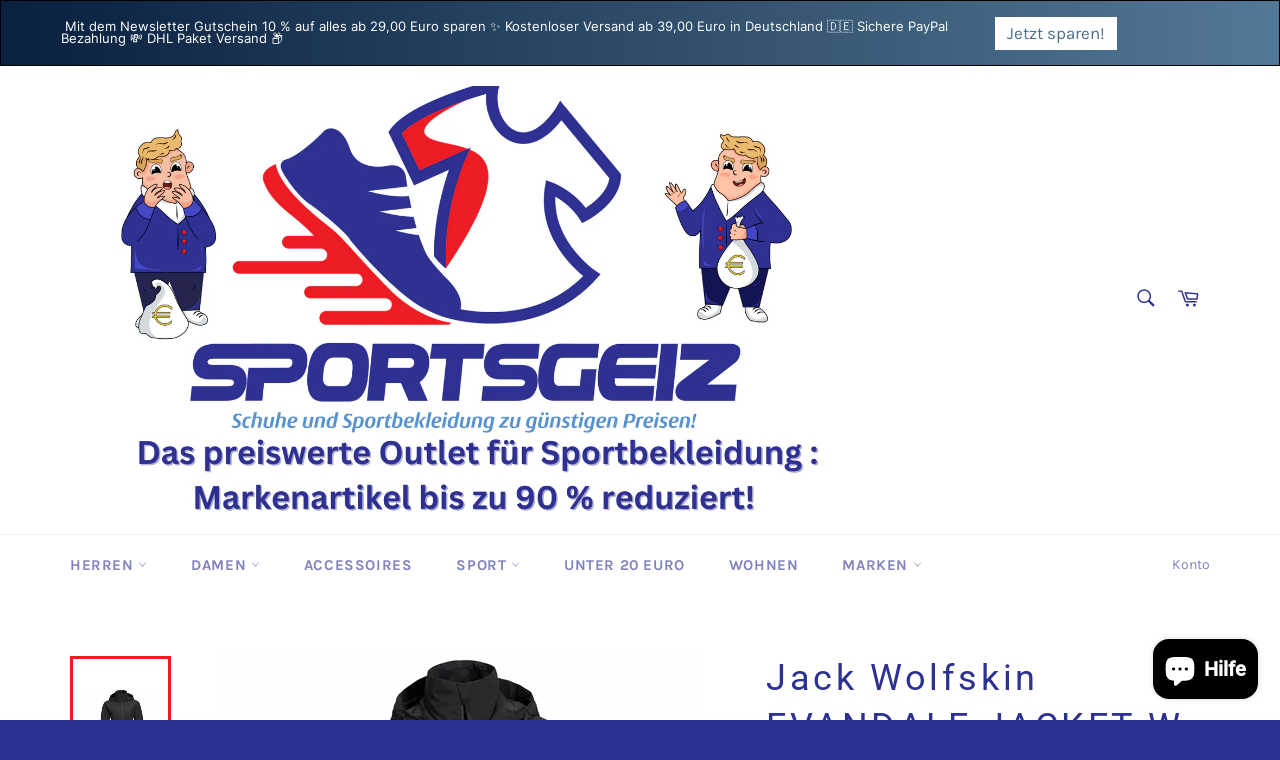

--- FILE ---
content_type: text/html; charset=utf-8
request_url: https://www.sportsgeiz.de/products/kopie-von-jack-wolfskin-stormy-point-jacket-w-1620-damen-jacke-regenjacke-dark-aqua
body_size: 39809
content:
<!doctype html>
<html class="no-js" lang="de">
<head>
<meta name="msvalidate.01" content="5EF0D9CEE29EFBB18828B3078A2387C0" />
  <meta charset="utf-8">
  <meta http-equiv="X-UA-Compatible" content="IE=edge,chrome=1">
  <meta name="viewport" content="width=device-width,initial-scale=1">
  <meta name="theme-color" content="#ffffff">

  
    <link rel="shortcut icon" href="//www.sportsgeiz.de/cdn/shop/files/Logo-02_32x32.jpg?v=1627725971" type="image/png">
  

  <link rel="canonical" href="https://www.sportsgeiz.de/products/kopie-von-jack-wolfskin-stormy-point-jacket-w-1620-damen-jacke-regenjacke-dark-aqua">
  <title>
  Jack Wolfskin EVANDALE JACKET W Damen Regenjacke Wanderjacke schwarz &ndash; Sportsgeiz
  </title>

  
    <meta name="description" content="Uneingeschränkt vom Wetter auf Touren und Pfaden - mit der Evandale Jacket W Hikingjacke von Jack Wolfskin! Das Wetter wird mit der Outdoor Jacke zur Nebensache, denn sie ist sowohl wind- als auch wasserdicht. Dabei ist sie leicht und geschmeidig und macht auch anstrengende, schweißtreibende Aufstiege einfacher, da sie">
  

  <!-- /snippets/social-meta-tags.liquid -->




<meta property="og:site_name" content="Sportsgeiz">
<meta property="og:url" content="https://www.sportsgeiz.de/products/kopie-von-jack-wolfskin-stormy-point-jacket-w-1620-damen-jacke-regenjacke-dark-aqua">
<meta property="og:title" content="Jack Wolfskin EVANDALE JACKET W Damen Regenjacke Wanderjacke schwarz">
<meta property="og:type" content="product">
<meta property="og:description" content="Uneingeschränkt vom Wetter auf Touren und Pfaden - mit der Evandale Jacket W Hikingjacke von Jack Wolfskin! Das Wetter wird mit der Outdoor Jacke zur Nebensache, denn sie ist sowohl wind- als auch wasserdicht. Dabei ist sie leicht und geschmeidig und macht auch anstrengende, schweißtreibende Aufstiege einfacher, da sie">

  <meta property="og:price:amount" content="69,95">
  <meta property="og:price:currency" content="EUR">

<meta property="og:image" content="http://www.sportsgeiz.de/cdn/shop/products/Bildschirmfoto2023-02-01um23.13.49_1200x1200.png?v=1675289866"><meta property="og:image" content="http://www.sportsgeiz.de/cdn/shop/products/Bildschirmfoto2023-02-01um23.14.11_1200x1200.png?v=1675289866"><meta property="og:image" content="http://www.sportsgeiz.de/cdn/shop/products/Bildschirmfoto2023-02-01um23.14.07_1200x1200.png?v=1675289866">
<meta property="og:image:secure_url" content="https://www.sportsgeiz.de/cdn/shop/products/Bildschirmfoto2023-02-01um23.13.49_1200x1200.png?v=1675289866"><meta property="og:image:secure_url" content="https://www.sportsgeiz.de/cdn/shop/products/Bildschirmfoto2023-02-01um23.14.11_1200x1200.png?v=1675289866"><meta property="og:image:secure_url" content="https://www.sportsgeiz.de/cdn/shop/products/Bildschirmfoto2023-02-01um23.14.07_1200x1200.png?v=1675289866">


  <meta name="twitter:site" content="@kopensneakers">

<meta name="twitter:card" content="summary_large_image">
<meta name="twitter:title" content="Jack Wolfskin EVANDALE JACKET W Damen Regenjacke Wanderjacke schwarz">
<meta name="twitter:description" content="Uneingeschränkt vom Wetter auf Touren und Pfaden - mit der Evandale Jacket W Hikingjacke von Jack Wolfskin! Das Wetter wird mit der Outdoor Jacke zur Nebensache, denn sie ist sowohl wind- als auch wasserdicht. Dabei ist sie leicht und geschmeidig und macht auch anstrengende, schweißtreibende Aufstiege einfacher, da sie">

  <style data-shopify>
  :root {
    --color-body-text: #2c3192;
    --color-body: #fff;
  }
</style>


  <script>
    document.documentElement.className = document.documentElement.className.replace('no-js', 'js');
  </script>

  <link href="//www.sportsgeiz.de/cdn/shop/t/6/assets/theme.scss.css?v=115306863014494057671762369474" rel="stylesheet" type="text/css" media="all" />

  <script>
    window.theme = window.theme || {};

    theme.strings = {
      stockAvailable: "1 übrig",
      addToCart: "In den Warenkorb legen",
      soldOut: "Ausverkauft",
      unavailable: "Nicht verfügbar",
      noStockAvailable: "Der Artikel konnte nicht in Ihren Warenkorb gelegt werden, da nicht genug Einheiten auf Lager sind.",
      willNotShipUntil: "Wird nach dem [date] versendet",
      willBeInStockAfter: "Wird nach dem [date] auf Lager sein",
      totalCartDiscount: "Du sparst [savings]",
      addressError: "Kann die Adresse nicht finden",
      addressNoResults: "Keine Ergebnisse für diese Adresse",
      addressQueryLimit: "Du hast die Nutzungsgrenze der Google-API überschritten. Du solltest über ein Upgrade auf einen \u003ca href=\"https:\/\/developers.google.com\/maps\/premium\/usage-limits\"\u003ePremium-Plan\u003c\/a\u003e nachdenken.",
      authError: "Es gab ein Problem bei der Authentifizierung deines Google Maps API-Schlüssels.",
      slideNumber: "Folie [slide_number], aktuell"
    };
  </script>

  <script src="//www.sportsgeiz.de/cdn/shop/t/6/assets/lazysizes.min.js?v=56045284683979784691614787931" async="async"></script>

  

  <script src="//www.sportsgeiz.de/cdn/shop/t/6/assets/vendor.js?v=59352919779726365461614787933" defer="defer"></script>

  
    <script>
      window.theme = window.theme || {};
      theme.moneyFormat = "€{{amount_with_comma_separator}}";
    </script>
  

  <script src="//www.sportsgeiz.de/cdn/shop/t/6/assets/theme.js?v=171366231195154451781614787932" defer="defer"></script>


  <script>window.performance && window.performance.mark && window.performance.mark('shopify.content_for_header.start');</script><meta name="google-site-verification" content="lfKu_JvSTeCutBdSYSLESFRSKkrKd_uebBc9jfKmQSg">
<meta name="google-site-verification" content="tX2vTtKKiwAjpOSWTWl4dgqtQdCh__YdESDlNeh5vCQ">
<meta id="shopify-digital-wallet" name="shopify-digital-wallet" content="/2199978033/digital_wallets/dialog">
<meta name="shopify-checkout-api-token" content="f5fbb60cc892615343c498a8fe78886c">
<meta id="in-context-paypal-metadata" data-shop-id="2199978033" data-venmo-supported="false" data-environment="production" data-locale="de_DE" data-paypal-v4="true" data-currency="EUR">
<link rel="alternate" type="application/json+oembed" href="https://www.sportsgeiz.de/products/kopie-von-jack-wolfskin-stormy-point-jacket-w-1620-damen-jacke-regenjacke-dark-aqua.oembed">
<script async="async" src="/checkouts/internal/preloads.js?locale=de-DE"></script>
<script id="apple-pay-shop-capabilities" type="application/json">{"shopId":2199978033,"countryCode":"DE","currencyCode":"EUR","merchantCapabilities":["supports3DS"],"merchantId":"gid:\/\/shopify\/Shop\/2199978033","merchantName":"Sportsgeiz","requiredBillingContactFields":["postalAddress","email"],"requiredShippingContactFields":["postalAddress","email"],"shippingType":"shipping","supportedNetworks":["visa","maestro","masterCard","amex"],"total":{"type":"pending","label":"Sportsgeiz","amount":"1.00"},"shopifyPaymentsEnabled":true,"supportsSubscriptions":true}</script>
<script id="shopify-features" type="application/json">{"accessToken":"f5fbb60cc892615343c498a8fe78886c","betas":["rich-media-storefront-analytics"],"domain":"www.sportsgeiz.de","predictiveSearch":true,"shopId":2199978033,"locale":"de"}</script>
<script>var Shopify = Shopify || {};
Shopify.shop = "kopensneakers.myshopify.com";
Shopify.locale = "de";
Shopify.currency = {"active":"EUR","rate":"1.0"};
Shopify.country = "DE";
Shopify.theme = {"name":"Venture","id":120135811121,"schema_name":"Venture","schema_version":"12.5.0","theme_store_id":775,"role":"main"};
Shopify.theme.handle = "null";
Shopify.theme.style = {"id":null,"handle":null};
Shopify.cdnHost = "www.sportsgeiz.de/cdn";
Shopify.routes = Shopify.routes || {};
Shopify.routes.root = "/";</script>
<script type="module">!function(o){(o.Shopify=o.Shopify||{}).modules=!0}(window);</script>
<script>!function(o){function n(){var o=[];function n(){o.push(Array.prototype.slice.apply(arguments))}return n.q=o,n}var t=o.Shopify=o.Shopify||{};t.loadFeatures=n(),t.autoloadFeatures=n()}(window);</script>
<script id="shop-js-analytics" type="application/json">{"pageType":"product"}</script>
<script defer="defer" async type="module" src="//www.sportsgeiz.de/cdn/shopifycloud/shop-js/modules/v2/client.init-shop-cart-sync_kxAhZfSm.de.esm.js"></script>
<script defer="defer" async type="module" src="//www.sportsgeiz.de/cdn/shopifycloud/shop-js/modules/v2/chunk.common_5BMd6ono.esm.js"></script>
<script type="module">
  await import("//www.sportsgeiz.de/cdn/shopifycloud/shop-js/modules/v2/client.init-shop-cart-sync_kxAhZfSm.de.esm.js");
await import("//www.sportsgeiz.de/cdn/shopifycloud/shop-js/modules/v2/chunk.common_5BMd6ono.esm.js");

  window.Shopify.SignInWithShop?.initShopCartSync?.({"fedCMEnabled":true,"windoidEnabled":true});

</script>
<script>(function() {
  var isLoaded = false;
  function asyncLoad() {
    if (isLoaded) return;
    isLoaded = true;
    var urls = ["https:\/\/ak04-promo-cdn.slidely.com\/shopify\/shopify-store-script.js?ts=1591207639\u0026shop=kopensneakers.myshopify.com","\/\/shopify.privy.com\/widget.js?shop=kopensneakers.myshopify.com","https:\/\/ecommplugins-scripts.trustpilot.com\/v2.1\/js\/header.min.js?settings=eyJrZXkiOiJyaEVMOEZuR0dzcVo5M0U3IiwicyI6Im5vbmUifQ==\u0026v=2.5\u0026shop=kopensneakers.myshopify.com","https:\/\/ecommplugins-trustboxsettings.trustpilot.com\/kopensneakers.myshopify.com.js?settings=1627732272614\u0026shop=kopensneakers.myshopify.com","https:\/\/widget.trustpilot.com\/bootstrap\/v5\/tp.widget.sync.bootstrap.min.js?shop=kopensneakers.myshopify.com","https:\/\/www.sportsgeiz.de\/apps\/giraffly-trust\/trust-worker-74f437ab7fa54908df62d0c84a4ca42f4cb3f976.js?v=20210731194733\u0026shop=kopensneakers.myshopify.com","https:\/\/widgets.automizely.com\/pages\/v1\/pages.js?store_connection_id=4b0c16c529ed49e3a588f24052742d9e\u0026mapped_org_id=dc463cd6e2f525c401699d9906c580d9_v1\u0026shop=kopensneakers.myshopify.com","https:\/\/feed.omegacommerce.com\/js\/init.js?shop=kopensneakers.myshopify.com","https:\/\/cdn.hextom.com\/js\/ultimatesalesboost.js?shop=kopensneakers.myshopify.com","https:\/\/cdn.rebuyengine.com\/onsite\/js\/rebuy.js?shop=kopensneakers.myshopify.com","https:\/\/gcdn.incartupsell.com\/gcbad-o-Z5MiqbiU6ZXsCP7Cpo.js?c=1765840966\u0026shop=kopensneakers.myshopify.com"];
    for (var i = 0; i < urls.length; i++) {
      var s = document.createElement('script');
      s.type = 'text/javascript';
      s.async = true;
      s.src = urls[i];
      var x = document.getElementsByTagName('script')[0];
      x.parentNode.insertBefore(s, x);
    }
  };
  if(window.attachEvent) {
    window.attachEvent('onload', asyncLoad);
  } else {
    window.addEventListener('load', asyncLoad, false);
  }
})();</script>
<script id="__st">var __st={"a":2199978033,"offset":3600,"reqid":"ed2610c2-6d04-4b11-b361-785306612e7e-1768976223","pageurl":"www.sportsgeiz.de\/products\/kopie-von-jack-wolfskin-stormy-point-jacket-w-1620-damen-jacke-regenjacke-dark-aqua","u":"ba225d6608a0","p":"product","rtyp":"product","rid":8114416091403};</script>
<script>window.ShopifyPaypalV4VisibilityTracking = true;</script>
<script id="captcha-bootstrap">!function(){'use strict';const t='contact',e='account',n='new_comment',o=[[t,t],['blogs',n],['comments',n],[t,'customer']],c=[[e,'customer_login'],[e,'guest_login'],[e,'recover_customer_password'],[e,'create_customer']],r=t=>t.map((([t,e])=>`form[action*='/${t}']:not([data-nocaptcha='true']) input[name='form_type'][value='${e}']`)).join(','),a=t=>()=>t?[...document.querySelectorAll(t)].map((t=>t.form)):[];function s(){const t=[...o],e=r(t);return a(e)}const i='password',u='form_key',d=['recaptcha-v3-token','g-recaptcha-response','h-captcha-response',i],f=()=>{try{return window.sessionStorage}catch{return}},m='__shopify_v',_=t=>t.elements[u];function p(t,e,n=!1){try{const o=window.sessionStorage,c=JSON.parse(o.getItem(e)),{data:r}=function(t){const{data:e,action:n}=t;return t[m]||n?{data:e,action:n}:{data:t,action:n}}(c);for(const[e,n]of Object.entries(r))t.elements[e]&&(t.elements[e].value=n);n&&o.removeItem(e)}catch(o){console.error('form repopulation failed',{error:o})}}const l='form_type',E='cptcha';function T(t){t.dataset[E]=!0}const w=window,h=w.document,L='Shopify',v='ce_forms',y='captcha';let A=!1;((t,e)=>{const n=(g='f06e6c50-85a8-45c8-87d0-21a2b65856fe',I='https://cdn.shopify.com/shopifycloud/storefront-forms-hcaptcha/ce_storefront_forms_captcha_hcaptcha.v1.5.2.iife.js',D={infoText:'Durch hCaptcha geschützt',privacyText:'Datenschutz',termsText:'Allgemeine Geschäftsbedingungen'},(t,e,n)=>{const o=w[L][v],c=o.bindForm;if(c)return c(t,g,e,D).then(n);var r;o.q.push([[t,g,e,D],n]),r=I,A||(h.body.append(Object.assign(h.createElement('script'),{id:'captcha-provider',async:!0,src:r})),A=!0)});var g,I,D;w[L]=w[L]||{},w[L][v]=w[L][v]||{},w[L][v].q=[],w[L][y]=w[L][y]||{},w[L][y].protect=function(t,e){n(t,void 0,e),T(t)},Object.freeze(w[L][y]),function(t,e,n,w,h,L){const[v,y,A,g]=function(t,e,n){const i=e?o:[],u=t?c:[],d=[...i,...u],f=r(d),m=r(i),_=r(d.filter((([t,e])=>n.includes(e))));return[a(f),a(m),a(_),s()]}(w,h,L),I=t=>{const e=t.target;return e instanceof HTMLFormElement?e:e&&e.form},D=t=>v().includes(t);t.addEventListener('submit',(t=>{const e=I(t);if(!e)return;const n=D(e)&&!e.dataset.hcaptchaBound&&!e.dataset.recaptchaBound,o=_(e),c=g().includes(e)&&(!o||!o.value);(n||c)&&t.preventDefault(),c&&!n&&(function(t){try{if(!f())return;!function(t){const e=f();if(!e)return;const n=_(t);if(!n)return;const o=n.value;o&&e.removeItem(o)}(t);const e=Array.from(Array(32),(()=>Math.random().toString(36)[2])).join('');!function(t,e){_(t)||t.append(Object.assign(document.createElement('input'),{type:'hidden',name:u})),t.elements[u].value=e}(t,e),function(t,e){const n=f();if(!n)return;const o=[...t.querySelectorAll(`input[type='${i}']`)].map((({name:t})=>t)),c=[...d,...o],r={};for(const[a,s]of new FormData(t).entries())c.includes(a)||(r[a]=s);n.setItem(e,JSON.stringify({[m]:1,action:t.action,data:r}))}(t,e)}catch(e){console.error('failed to persist form',e)}}(e),e.submit())}));const S=(t,e)=>{t&&!t.dataset[E]&&(n(t,e.some((e=>e===t))),T(t))};for(const o of['focusin','change'])t.addEventListener(o,(t=>{const e=I(t);D(e)&&S(e,y())}));const B=e.get('form_key'),M=e.get(l),P=B&&M;t.addEventListener('DOMContentLoaded',(()=>{const t=y();if(P)for(const e of t)e.elements[l].value===M&&p(e,B);[...new Set([...A(),...v().filter((t=>'true'===t.dataset.shopifyCaptcha))])].forEach((e=>S(e,t)))}))}(h,new URLSearchParams(w.location.search),n,t,e,['guest_login'])})(!0,!0)}();</script>
<script integrity="sha256-4kQ18oKyAcykRKYeNunJcIwy7WH5gtpwJnB7kiuLZ1E=" data-source-attribution="shopify.loadfeatures" defer="defer" src="//www.sportsgeiz.de/cdn/shopifycloud/storefront/assets/storefront/load_feature-a0a9edcb.js" crossorigin="anonymous"></script>
<script data-source-attribution="shopify.dynamic_checkout.dynamic.init">var Shopify=Shopify||{};Shopify.PaymentButton=Shopify.PaymentButton||{isStorefrontPortableWallets:!0,init:function(){window.Shopify.PaymentButton.init=function(){};var t=document.createElement("script");t.src="https://www.sportsgeiz.de/cdn/shopifycloud/portable-wallets/latest/portable-wallets.de.js",t.type="module",document.head.appendChild(t)}};
</script>
<script data-source-attribution="shopify.dynamic_checkout.buyer_consent">
  function portableWalletsHideBuyerConsent(e){var t=document.getElementById("shopify-buyer-consent"),n=document.getElementById("shopify-subscription-policy-button");t&&n&&(t.classList.add("hidden"),t.setAttribute("aria-hidden","true"),n.removeEventListener("click",e))}function portableWalletsShowBuyerConsent(e){var t=document.getElementById("shopify-buyer-consent"),n=document.getElementById("shopify-subscription-policy-button");t&&n&&(t.classList.remove("hidden"),t.removeAttribute("aria-hidden"),n.addEventListener("click",e))}window.Shopify?.PaymentButton&&(window.Shopify.PaymentButton.hideBuyerConsent=portableWalletsHideBuyerConsent,window.Shopify.PaymentButton.showBuyerConsent=portableWalletsShowBuyerConsent);
</script>
<script>
  function portableWalletsCleanup(e){e&&e.src&&console.error("Failed to load portable wallets script "+e.src);var t=document.querySelectorAll("shopify-accelerated-checkout .shopify-payment-button__skeleton, shopify-accelerated-checkout-cart .wallet-cart-button__skeleton"),e=document.getElementById("shopify-buyer-consent");for(let e=0;e<t.length;e++)t[e].remove();e&&e.remove()}function portableWalletsNotLoadedAsModule(e){e instanceof ErrorEvent&&"string"==typeof e.message&&e.message.includes("import.meta")&&"string"==typeof e.filename&&e.filename.includes("portable-wallets")&&(window.removeEventListener("error",portableWalletsNotLoadedAsModule),window.Shopify.PaymentButton.failedToLoad=e,"loading"===document.readyState?document.addEventListener("DOMContentLoaded",window.Shopify.PaymentButton.init):window.Shopify.PaymentButton.init())}window.addEventListener("error",portableWalletsNotLoadedAsModule);
</script>

<script type="module" src="https://www.sportsgeiz.de/cdn/shopifycloud/portable-wallets/latest/portable-wallets.de.js" onError="portableWalletsCleanup(this)" crossorigin="anonymous"></script>
<script nomodule>
  document.addEventListener("DOMContentLoaded", portableWalletsCleanup);
</script>

<script id='scb4127' type='text/javascript' async='' src='https://www.sportsgeiz.de/cdn/shopifycloud/privacy-banner/storefront-banner.js'></script><link id="shopify-accelerated-checkout-styles" rel="stylesheet" media="screen" href="https://www.sportsgeiz.de/cdn/shopifycloud/portable-wallets/latest/accelerated-checkout-backwards-compat.css" crossorigin="anonymous">
<style id="shopify-accelerated-checkout-cart">
        #shopify-buyer-consent {
  margin-top: 1em;
  display: inline-block;
  width: 100%;
}

#shopify-buyer-consent.hidden {
  display: none;
}

#shopify-subscription-policy-button {
  background: none;
  border: none;
  padding: 0;
  text-decoration: underline;
  font-size: inherit;
  cursor: pointer;
}

#shopify-subscription-policy-button::before {
  box-shadow: none;
}

      </style>

<script>window.performance && window.performance.mark && window.performance.mark('shopify.content_for_header.end');</script>
<!-- BEGIN app block: shopify://apps/klaviyo-email-marketing-sms/blocks/klaviyo-onsite-embed/2632fe16-c075-4321-a88b-50b567f42507 -->












  <script async src="https://static.klaviyo.com/onsite/js/XbyR5V/klaviyo.js?company_id=XbyR5V"></script>
  <script>!function(){if(!window.klaviyo){window._klOnsite=window._klOnsite||[];try{window.klaviyo=new Proxy({},{get:function(n,i){return"push"===i?function(){var n;(n=window._klOnsite).push.apply(n,arguments)}:function(){for(var n=arguments.length,o=new Array(n),w=0;w<n;w++)o[w]=arguments[w];var t="function"==typeof o[o.length-1]?o.pop():void 0,e=new Promise((function(n){window._klOnsite.push([i].concat(o,[function(i){t&&t(i),n(i)}]))}));return e}}})}catch(n){window.klaviyo=window.klaviyo||[],window.klaviyo.push=function(){var n;(n=window._klOnsite).push.apply(n,arguments)}}}}();</script>

  
    <script id="viewed_product">
      if (item == null) {
        var _learnq = _learnq || [];

        var MetafieldReviews = null
        var MetafieldYotpoRating = null
        var MetafieldYotpoCount = null
        var MetafieldLooxRating = null
        var MetafieldLooxCount = null
        var okendoProduct = null
        var okendoProductReviewCount = null
        var okendoProductReviewAverageValue = null
        try {
          // The following fields are used for Customer Hub recently viewed in order to add reviews.
          // This information is not part of __kla_viewed. Instead, it is part of __kla_viewed_reviewed_items
          MetafieldReviews = {};
          MetafieldYotpoRating = null
          MetafieldYotpoCount = null
          MetafieldLooxRating = null
          MetafieldLooxCount = null

          okendoProduct = null
          // If the okendo metafield is not legacy, it will error, which then requires the new json formatted data
          if (okendoProduct && 'error' in okendoProduct) {
            okendoProduct = null
          }
          okendoProductReviewCount = okendoProduct ? okendoProduct.reviewCount : null
          okendoProductReviewAverageValue = okendoProduct ? okendoProduct.reviewAverageValue : null
        } catch (error) {
          console.error('Error in Klaviyo onsite reviews tracking:', error);
        }

        var item = {
          Name: "Jack Wolfskin EVANDALE JACKET W Damen Regenjacke Wanderjacke schwarz",
          ProductID: 8114416091403,
          Categories: ["Damen Neuheiten","Damenmode","Jack Wolfskin","Jack Wolfskin Damen Winter SALE","Jack Wolfskin Winter Angebote","Jacke Sale"],
          ImageURL: "https://www.sportsgeiz.de/cdn/shop/products/Bildschirmfoto2023-02-01um23.13.49_grande.png?v=1675289866",
          URL: "https://www.sportsgeiz.de/products/kopie-von-jack-wolfskin-stormy-point-jacket-w-1620-damen-jacke-regenjacke-dark-aqua",
          Brand: "Jack Wolfskin",
          Price: "€69,95",
          Value: "69,95",
          CompareAtPrice: "€149,95"
        };
        _learnq.push(['track', 'Viewed Product', item]);
        _learnq.push(['trackViewedItem', {
          Title: item.Name,
          ItemId: item.ProductID,
          Categories: item.Categories,
          ImageUrl: item.ImageURL,
          Url: item.URL,
          Metadata: {
            Brand: item.Brand,
            Price: item.Price,
            Value: item.Value,
            CompareAtPrice: item.CompareAtPrice
          },
          metafields:{
            reviews: MetafieldReviews,
            yotpo:{
              rating: MetafieldYotpoRating,
              count: MetafieldYotpoCount,
            },
            loox:{
              rating: MetafieldLooxRating,
              count: MetafieldLooxCount,
            },
            okendo: {
              rating: okendoProductReviewAverageValue,
              count: okendoProductReviewCount,
            }
          }
        }]);
      }
    </script>
  




  <script>
    window.klaviyoReviewsProductDesignMode = false
  </script>







<!-- END app block --><!-- BEGIN app block: shopify://apps/minmaxify-order-limits/blocks/app-embed-block/3acfba32-89f3-4377-ae20-cbb9abc48475 -->

<!-- END app block --><!-- BEGIN app block: shopify://apps/countdown-sami/blocks/app-embed-block/4a43514a-3558-477f-914e-e834a137453e --><script type="text/javascript">
    window.Samita = window.Samita || {};
    Samita.Countdowns = Samita.Countdowns || {};
    Samita.Countdowns.locale  = {"shop_locale":{"locale":"de","enabled":true,"primary":true,"published":true}};
    Samita.Countdowns.page = {
      title : document.title.replaceAll('"', "'"), 
      href : window.location.href, 
      type: "product"
    };
    Samita.Countdowns.dataShop = {"configuration":{"money_format":"€{{amount_with_comma_separator}}"},"pricing":{"plan":"BETA","features":[]},"flags":{"watermark":true},"settings":{"notUseSearchFileApp":true},"url":"kopensneakers.myshopify.com","api_url":"","app_url":"https://timer.samita.io"};
    Samita.Countdowns.theme_id = null;
    Samita.Countdowns.products = [];
    Samita.Countdowns.intervals = [];

    

    
      Samita.Countdowns.product ={"id":8114416091403,"title":"Jack Wolfskin EVANDALE JACKET W Damen Regenjacke Wanderjacke schwarz","handle":"kopie-von-jack-wolfskin-stormy-point-jacket-w-1620-damen-jacke-regenjacke-dark-aqua","description":"\u003cmeta charset=\"UTF-8\"\u003e\n\u003cdiv class=\"rd-product-description__top-accordion-content\"\u003e\n\u003cdiv class=\"rd-product-description__top-accordion-content-description\"\u003e\n\u003cp\u003eUneingeschränkt vom Wetter auf Touren und Pfaden - mit der Evandale Jacket W Hikingjacke von Jack Wolfskin! Das Wetter wird mit der Outdoor Jacke zur Nebensache, denn sie ist sowohl wind- als auch wasserdicht. Dabei ist sie leicht und geschmeidig und macht auch anstrengende, schweißtreibende Aufstiege einfacher, da sie extrem atmungsaktiv ist und Schweiß entweichen lässt. Ihr Material fühlt sich an wie Baumwolle, hält aber selbst bei Dauerregen zuverlässig trocken. Auch die Reißverschlüsse der Kapuzenjacke sind wasserabweisend und ihr Saum ist einstellbar. In den praktischen Taschen an der Hüfte und auf der Innenseite können Wertgegenstände sicher und einfach mitgenomMen werden. Wenn es gerade nicht regnet, kann die im Gesichtsfeld einstellbare Kapuze kompakt im Kragen der Jacke verstaut werden. Außerdem ist die Hardshell-Jacke zu 100 % PFC-frei. Die Produktvorteile im Überblick: Damen Wetterschutzjacke\u003cbr\u003eWasser- und winddicht\u003cbr\u003eSehr weiches Texapore Material\u003cbr\u003eSchlicht und funktional\u003cbr\u003eNützliche Taschen: 2 Hüfttaschen, Innentasche\u003cbr\u003eWasserabweisende Reißverschlüsse und einstellbarer Saum\u003cbr\u003eNachhaltig: 100% PFC-frei (ohne per- und polyfluorierte Chemikalien)\u003cbr\u003eMaterial: Texapore 2L: wasserdichtes, winddichtes und atmungsaktives Außenmaterial\u003cbr\u003eWassersäule: 10 000 mm*, Dampfdurchgang: undgt; 6000 g\/m²\/24 h **\u003cbr\u003e\u003c\/p\u003e\n\u003cbr\u003e\u003cbr\u003e\n\u003cp\u003eLeicht und beweglich bist du unterwegs auf Pfaden und Spuren. Und du hast eine Jacke, die genau zu deinen Bewegungen passt: die EVENDALE.\u003cbr\u003e\u003cbr\u003e\u003cbr\u003e\u003cbr\u003eWir haben uns bei der geschmeidigen Hardshell für eine sehr weiche, bewegliche Variante von TEXAPORE entschieden. Es fühlt sich wie Baumwolle an, hält dich jedoch bei Dauerregen zuverlässig trocken. Dabei ist es so atmungsaktiv, dass du den ganzen Tag leistungsfähig bleibst.\u003cbr\u003e\u003cbr\u003e\u003cbr\u003e\u003cbr\u003eIhre Ausstattung ist schlicht und funktional - zum Beispiel die Kapuze: Wenn es gerade nicht regnet, kannst du sie im Kragen verstauen.\u003c\/p\u003e\n\u003cbr\u003e\u003cbr\u003eDie Kapuze kann bei trockenem Wetter im Kragen verstaut werden und in den insgesamt drei Taschen haben die wichtigsten Gegenstände bequem Platz. Ein echter Allrounder für Ihr Outdoor-Abenteuer.Aus robustem, atmungsaktivem, wind- und wasserdichtem TEXAPORE 2L mit matt glänzender Oberfläche.Wasserdichte Reißverschlüsse.Verstellbare Kapuze die sich bei Bedarf im Kragen verstauen lässt.Zwei Seitentaschen.Praktische Innentasche.PFC-freies Material.Materialzusammensetzung:Oberstoff Hauptmaterial: 100% Polyester. Membrane Hauptmaterial: 100% Polyurethan (PU).Futter: 100% Polyamid.Futter Mesh: 100% Polyester.Wassersäule: 10.000 mm. Wasserdampfdurchlässigkeit: \u0026gt;6.000 g\/m²\/24h.Gewicht: 430 g (Gr. S).Einsatzbereiche: Wandern, Hiking, Trekking, Alltag, Reisen, Freizeit.\u003c\/div\u003e\n\u003cdiv class=\"rd-product-description__top-accordion-content-description\"\u003e\u003c\/div\u003e\n\u003cdiv class=\"rd-product-description__top-accordion-content-attributes\"\u003e\n\u003cdiv class=\"rd-attribute-table\"\u003e\n\u003cdiv class=\"rd-attribute-table__item\"\u003e\n\u003cspan class=\"rd-attribute-table__title\"\u003e\u003c\/span\u003e\u003cspan class=\"rd-attribute-table__title\"\u003e\u003c\/span\u003e\n\u003cdiv class=\"rd-attribute-table__values\"\u003e\u003c\/div\u003e\n\u003c\/div\u003e\n\u003cdiv class=\"rd-attribute-table__item\"\u003e\n\u003cspan class=\"rd-attribute-table__title\"\u003eEAN: \u003c\/span\u003e4060477122090\u003c\/div\u003e\n\u003cdiv class=\"rd-attribute-table__item\"\u003e\n\u003cspan class=\"rd-attribute-table__title\"\u003eHerstellernummer\u003c\/span\u003e\n\u003cdiv class=\"rd-attribute-table__values\"\u003e\n\u003cdiv class=\"rd-attribute-table__value\"\u003e\u003cspan\u003e1111191-6000-XS\u003c\/span\u003e\u003c\/div\u003e\n\u003c\/div\u003e\n\u003c\/div\u003e\n\u003c\/div\u003e\n\u003c\/div\u003e\n\u003c\/div\u003e\n\u003cp data-mce-fragment=\"1\"\u003e \u003c\/p\u003e","published_at":"2023-02-01T23:18:07+01:00","created_at":"2023-02-01T23:14:30+01:00","vendor":"Jack Wolfskin","type":"Jacken","tags":["Damen","Damenbekleidung","Damenjacke","DamenNeuheiten","DamennNeuheiten","Jack Wolfskin","JackAngebote","JWSALE"],"price":6995,"price_min":6995,"price_max":6995,"available":false,"price_varies":false,"compare_at_price":14995,"compare_at_price_min":14995,"compare_at_price_max":14995,"compare_at_price_varies":false,"variants":[{"id":44011323359499,"title":"XS","option1":"XS","option2":null,"option3":null,"sku":null,"requires_shipping":true,"taxable":true,"featured_image":null,"available":false,"name":"Jack Wolfskin EVANDALE JACKET W Damen Regenjacke Wanderjacke schwarz - XS","public_title":"XS","options":["XS"],"price":6995,"weight":0,"compare_at_price":14995,"inventory_management":"shopify","barcode":null,"requires_selling_plan":false,"selling_plan_allocations":[]}],"images":["\/\/www.sportsgeiz.de\/cdn\/shop\/products\/Bildschirmfoto2023-02-01um23.13.49.png?v=1675289866","\/\/www.sportsgeiz.de\/cdn\/shop\/products\/Bildschirmfoto2023-02-01um23.14.11.png?v=1675289866","\/\/www.sportsgeiz.de\/cdn\/shop\/products\/Bildschirmfoto2023-02-01um23.14.07.png?v=1675289866","\/\/www.sportsgeiz.de\/cdn\/shop\/products\/Bildschirmfoto2023-02-01um23.14.03.png?v=1675289866","\/\/www.sportsgeiz.de\/cdn\/shop\/products\/Bildschirmfoto2023-02-01um23.14.00.png?v=1675289866","\/\/www.sportsgeiz.de\/cdn\/shop\/products\/Bildschirmfoto2023-02-01um23.13.56.png?v=1675289866","\/\/www.sportsgeiz.de\/cdn\/shop\/products\/Bildschirmfoto2023-02-01um23.13.53.png?v=1675289866"],"featured_image":"\/\/www.sportsgeiz.de\/cdn\/shop\/products\/Bildschirmfoto2023-02-01um23.13.49.png?v=1675289866","options":["Größe"],"media":[{"alt":null,"id":34818189754635,"position":1,"preview_image":{"aspect_ratio":1.26,"height":1016,"width":1280,"src":"\/\/www.sportsgeiz.de\/cdn\/shop\/products\/Bildschirmfoto2023-02-01um23.13.49.png?v=1675289866"},"aspect_ratio":1.26,"height":1016,"media_type":"image","src":"\/\/www.sportsgeiz.de\/cdn\/shop\/products\/Bildschirmfoto2023-02-01um23.13.49.png?v=1675289866","width":1280},{"alt":null,"id":34818189558027,"position":2,"preview_image":{"aspect_ratio":1.478,"height":928,"width":1372,"src":"\/\/www.sportsgeiz.de\/cdn\/shop\/products\/Bildschirmfoto2023-02-01um23.14.11.png?v=1675289866"},"aspect_ratio":1.478,"height":928,"media_type":"image","src":"\/\/www.sportsgeiz.de\/cdn\/shop\/products\/Bildschirmfoto2023-02-01um23.14.11.png?v=1675289866","width":1372},{"alt":null,"id":34818189590795,"position":3,"preview_image":{"aspect_ratio":1.435,"height":960,"width":1378,"src":"\/\/www.sportsgeiz.de\/cdn\/shop\/products\/Bildschirmfoto2023-02-01um23.14.07.png?v=1675289866"},"aspect_ratio":1.435,"height":960,"media_type":"image","src":"\/\/www.sportsgeiz.de\/cdn\/shop\/products\/Bildschirmfoto2023-02-01um23.14.07.png?v=1675289866","width":1378},{"alt":null,"id":34818189623563,"position":4,"preview_image":{"aspect_ratio":1.499,"height":970,"width":1454,"src":"\/\/www.sportsgeiz.de\/cdn\/shop\/products\/Bildschirmfoto2023-02-01um23.14.03.png?v=1675289866"},"aspect_ratio":1.499,"height":970,"media_type":"image","src":"\/\/www.sportsgeiz.de\/cdn\/shop\/products\/Bildschirmfoto2023-02-01um23.14.03.png?v=1675289866","width":1454},{"alt":null,"id":34818189656331,"position":5,"preview_image":{"aspect_ratio":1.539,"height":954,"width":1468,"src":"\/\/www.sportsgeiz.de\/cdn\/shop\/products\/Bildschirmfoto2023-02-01um23.14.00.png?v=1675289866"},"aspect_ratio":1.539,"height":954,"media_type":"image","src":"\/\/www.sportsgeiz.de\/cdn\/shop\/products\/Bildschirmfoto2023-02-01um23.14.00.png?v=1675289866","width":1468},{"alt":null,"id":34818189689099,"position":6,"preview_image":{"aspect_ratio":1.383,"height":930,"width":1286,"src":"\/\/www.sportsgeiz.de\/cdn\/shop\/products\/Bildschirmfoto2023-02-01um23.13.56.png?v=1675289866"},"aspect_ratio":1.383,"height":930,"media_type":"image","src":"\/\/www.sportsgeiz.de\/cdn\/shop\/products\/Bildschirmfoto2023-02-01um23.13.56.png?v=1675289866","width":1286},{"alt":null,"id":34818189721867,"position":7,"preview_image":{"aspect_ratio":1.344,"height":918,"width":1234,"src":"\/\/www.sportsgeiz.de\/cdn\/shop\/products\/Bildschirmfoto2023-02-01um23.13.53.png?v=1675289866"},"aspect_ratio":1.344,"height":918,"media_type":"image","src":"\/\/www.sportsgeiz.de\/cdn\/shop\/products\/Bildschirmfoto2023-02-01um23.13.53.png?v=1675289866","width":1234}],"requires_selling_plan":false,"selling_plan_groups":[],"content":"\u003cmeta charset=\"UTF-8\"\u003e\n\u003cdiv class=\"rd-product-description__top-accordion-content\"\u003e\n\u003cdiv class=\"rd-product-description__top-accordion-content-description\"\u003e\n\u003cp\u003eUneingeschränkt vom Wetter auf Touren und Pfaden - mit der Evandale Jacket W Hikingjacke von Jack Wolfskin! Das Wetter wird mit der Outdoor Jacke zur Nebensache, denn sie ist sowohl wind- als auch wasserdicht. Dabei ist sie leicht und geschmeidig und macht auch anstrengende, schweißtreibende Aufstiege einfacher, da sie extrem atmungsaktiv ist und Schweiß entweichen lässt. Ihr Material fühlt sich an wie Baumwolle, hält aber selbst bei Dauerregen zuverlässig trocken. Auch die Reißverschlüsse der Kapuzenjacke sind wasserabweisend und ihr Saum ist einstellbar. In den praktischen Taschen an der Hüfte und auf der Innenseite können Wertgegenstände sicher und einfach mitgenomMen werden. Wenn es gerade nicht regnet, kann die im Gesichtsfeld einstellbare Kapuze kompakt im Kragen der Jacke verstaut werden. Außerdem ist die Hardshell-Jacke zu 100 % PFC-frei. Die Produktvorteile im Überblick: Damen Wetterschutzjacke\u003cbr\u003eWasser- und winddicht\u003cbr\u003eSehr weiches Texapore Material\u003cbr\u003eSchlicht und funktional\u003cbr\u003eNützliche Taschen: 2 Hüfttaschen, Innentasche\u003cbr\u003eWasserabweisende Reißverschlüsse und einstellbarer Saum\u003cbr\u003eNachhaltig: 100% PFC-frei (ohne per- und polyfluorierte Chemikalien)\u003cbr\u003eMaterial: Texapore 2L: wasserdichtes, winddichtes und atmungsaktives Außenmaterial\u003cbr\u003eWassersäule: 10 000 mm*, Dampfdurchgang: undgt; 6000 g\/m²\/24 h **\u003cbr\u003e\u003c\/p\u003e\n\u003cbr\u003e\u003cbr\u003e\n\u003cp\u003eLeicht und beweglich bist du unterwegs auf Pfaden und Spuren. Und du hast eine Jacke, die genau zu deinen Bewegungen passt: die EVENDALE.\u003cbr\u003e\u003cbr\u003e\u003cbr\u003e\u003cbr\u003eWir haben uns bei der geschmeidigen Hardshell für eine sehr weiche, bewegliche Variante von TEXAPORE entschieden. Es fühlt sich wie Baumwolle an, hält dich jedoch bei Dauerregen zuverlässig trocken. Dabei ist es so atmungsaktiv, dass du den ganzen Tag leistungsfähig bleibst.\u003cbr\u003e\u003cbr\u003e\u003cbr\u003e\u003cbr\u003eIhre Ausstattung ist schlicht und funktional - zum Beispiel die Kapuze: Wenn es gerade nicht regnet, kannst du sie im Kragen verstauen.\u003c\/p\u003e\n\u003cbr\u003e\u003cbr\u003eDie Kapuze kann bei trockenem Wetter im Kragen verstaut werden und in den insgesamt drei Taschen haben die wichtigsten Gegenstände bequem Platz. Ein echter Allrounder für Ihr Outdoor-Abenteuer.Aus robustem, atmungsaktivem, wind- und wasserdichtem TEXAPORE 2L mit matt glänzender Oberfläche.Wasserdichte Reißverschlüsse.Verstellbare Kapuze die sich bei Bedarf im Kragen verstauen lässt.Zwei Seitentaschen.Praktische Innentasche.PFC-freies Material.Materialzusammensetzung:Oberstoff Hauptmaterial: 100% Polyester. Membrane Hauptmaterial: 100% Polyurethan (PU).Futter: 100% Polyamid.Futter Mesh: 100% Polyester.Wassersäule: 10.000 mm. Wasserdampfdurchlässigkeit: \u0026gt;6.000 g\/m²\/24h.Gewicht: 430 g (Gr. S).Einsatzbereiche: Wandern, Hiking, Trekking, Alltag, Reisen, Freizeit.\u003c\/div\u003e\n\u003cdiv class=\"rd-product-description__top-accordion-content-description\"\u003e\u003c\/div\u003e\n\u003cdiv class=\"rd-product-description__top-accordion-content-attributes\"\u003e\n\u003cdiv class=\"rd-attribute-table\"\u003e\n\u003cdiv class=\"rd-attribute-table__item\"\u003e\n\u003cspan class=\"rd-attribute-table__title\"\u003e\u003c\/span\u003e\u003cspan class=\"rd-attribute-table__title\"\u003e\u003c\/span\u003e\n\u003cdiv class=\"rd-attribute-table__values\"\u003e\u003c\/div\u003e\n\u003c\/div\u003e\n\u003cdiv class=\"rd-attribute-table__item\"\u003e\n\u003cspan class=\"rd-attribute-table__title\"\u003eEAN: \u003c\/span\u003e4060477122090\u003c\/div\u003e\n\u003cdiv class=\"rd-attribute-table__item\"\u003e\n\u003cspan class=\"rd-attribute-table__title\"\u003eHerstellernummer\u003c\/span\u003e\n\u003cdiv class=\"rd-attribute-table__values\"\u003e\n\u003cdiv class=\"rd-attribute-table__value\"\u003e\u003cspan\u003e1111191-6000-XS\u003c\/span\u003e\u003c\/div\u003e\n\u003c\/div\u003e\n\u003c\/div\u003e\n\u003c\/div\u003e\n\u003c\/div\u003e\n\u003c\/div\u003e\n\u003cp data-mce-fragment=\"1\"\u003e \u003c\/p\u003e"};
      Samita.Countdowns.product.collections =[479073108235,164657758257,480155042059,488553971979,479902630155,615883047179];
      Samita.Countdowns.product.variants = [{
          "id":44011323359499,
          "title":"XS",
          "name":"null",
          "compare_at_price":14995,
          "price":6995,
          "available":false,
          "weight":"0",
          "sku":null,
          "inventory_quantity":0}];
    
  
    
        
        
    
    
    Samita.Countdowns.dataCountdowns = [];
    
    
    
      
      
      Samita.Countdowns.dataCountdowns = [];
    

    Samita.Countdowns.dataSalesPopups = []
    
    

  
  </script>
  <!-- END app block --><!-- BEGIN app block: shopify://apps/quicky/blocks/quickBanner/3421d53e-fb02-449c-a9ef-daf28f28450a --><!-- BEGIN app snippet: vendors --><script defer src="https://cdn.shopify.com/extensions/019ba22d-bc00-7cab-ba6b-d16d0d4e0ee3/starter-kit-125/assets/vendors.js"></script>
<!-- END app snippet -->
<link rel="preconnect" href="https://static.devit.software" crossorigin>
<script>
  (() => {
    const url = new URL("https://cdn.shopify.com/extensions/019ba22d-bc00-7cab-ba6b-d16d0d4e0ee3/starter-kit-125/assets/@");
    window.qb_public_path = `${url.origin}${url.pathname.replace('@', '')}`
  })()
</script>

<script>
  const __globalAbTest = `{}`;
</script>
<div id="qb-extension-root">
  
  

  
  
  

  
  <!-- BEGIN app snippet: freeShippingBarSnippet -->
<div
  id='qb-64bd0dbf8c989d56bd6cf8b3'
  class='qb-free-shipping-bar-block'
  data-target='website'
  data-plan='1'
  data-storeid='2199978033'
  
    data-settings='{&quot;message&quot;:{&quot;borderWidth&quot;:{&quot;top&quot;:0,&quot;right&quot;:0,&quot;bottom&quot;:0,&quot;left&quot;:0},&quot;borderRadius&quot;:{&quot;topLeft&quot;:0,&quot;topRight&quot;:0,&quot;bottomLeft&quot;:0,&quot;bottomRight&quot;:0},&quot;mobile&quot;:{&quot;borderWidth&quot;:{&quot;top&quot;:0,&quot;right&quot;:0,&quot;bottom&quot;:0,&quot;left&quot;:0},&quot;borderRadius&quot;:{&quot;topLeft&quot;:0,&quot;topRight&quot;:0,&quot;bottomLeft&quot;:0,&quot;bottomRight&quot;:0},&quot;scale&quot;:65},&quot;tablet&quot;:{&quot;borderWidth&quot;:{&quot;top&quot;:0,&quot;right&quot;:0,&quot;bottom&quot;:0,&quot;left&quot;:0},&quot;borderRadius&quot;:{&quot;topLeft&quot;:0,&quot;topRight&quot;:0,&quot;bottomLeft&quot;:0,&quot;bottomRight&quot;:0},&quot;scale&quot;:135},&quot;text&quot;:&quot;&lt;p&gt;&amp;nbsp;Mit dem Newsletter Gutschein 10 % auf alles ab 29,00 Euro sparen ✨ Kostenloser Versand ab 39,00 Euro in Deutschland 🇩🇪 Sichere PayPal Bezahlung 💸 DHL Paket Versand 📦 &lt;br&gt;&lt;/p&gt;&quot;,&quot;font&quot;:&quot;Inter&quot;,&quot;fontWeight&quot;:400,&quot;fontStyle&quot;:&quot;normal&quot;,&quot;scale&quot;:75,&quot;color&quot;:&quot;#FFFFFF&quot;,&quot;align&quot;:&quot;left&quot;,&quot;translatedText&quot;:{},&quot;borderColor&quot;:&quot;#ffffff&quot;,&quot;borderStyle&quot;:&quot;solid&quot;},&quot;timer&quot;:{&quot;borderWidth&quot;:{},&quot;borderRadius&quot;:{},&quot;section&quot;:{&quot;borderWidth&quot;:{},&quot;borderRadius&quot;:{},&quot;mobile&quot;:{&quot;borderWidth&quot;:{},&quot;borderRadius&quot;:{}},&quot;tablet&quot;:{&quot;borderWidth&quot;:{},&quot;borderRadius&quot;:{}}},&quot;mobile&quot;:{&quot;borderWidth&quot;:{},&quot;borderRadius&quot;:{}},&quot;tablet&quot;:{&quot;borderWidth&quot;:{},&quot;borderRadius&quot;:{}}},&quot;button&quot;:{&quot;hover&quot;:{&quot;textColor&quot;:&quot;&quot;,&quot;backgroundColor&quot;:&quot;&quot;,&quot;borderColor&quot;:&quot;&quot;},&quot;borderRadius&quot;:{&quot;topLeft&quot;:0,&quot;topRight&quot;:0,&quot;bottomLeft&quot;:0,&quot;bottomRight&quot;:0},&quot;borderWidth&quot;:{&quot;top&quot;:0,&quot;right&quot;:0,&quot;bottom&quot;:0,&quot;left&quot;:0},&quot;mobile&quot;:{&quot;borderWidth&quot;:{&quot;top&quot;:0,&quot;right&quot;:0,&quot;bottom&quot;:0,&quot;left&quot;:0},&quot;borderRadius&quot;:{&quot;topLeft&quot;:0,&quot;topRight&quot;:0,&quot;bottomLeft&quot;:0,&quot;bottomRight&quot;:0},&quot;fontSize&quot;:45},&quot;tablet&quot;:{&quot;borderWidth&quot;:{&quot;top&quot;:0,&quot;right&quot;:0,&quot;bottom&quot;:0,&quot;left&quot;:0},&quot;borderRadius&quot;:{&quot;topLeft&quot;:0,&quot;topRight&quot;:0,&quot;bottomLeft&quot;:0,&quot;bottomRight&quot;:0},&quot;fontSize&quot;:90},&quot;text&quot;:&quot;Jetzt sparen!&quot;,&quot;font&quot;:&quot;Inter&quot;,&quot;fontWeight&quot;:400,&quot;fontStyle&quot;:&quot;normal&quot;,&quot;fontSize&quot;:100,&quot;backgroundColor&quot;:&quot;#FFFFFF&quot;,&quot;backgroundOpacity&quot;:100,&quot;textColor&quot;:&quot;#4A6D8A&quot;,&quot;borderColor&quot;:&quot;#FFFFFF&quot;,&quot;style&quot;:&quot;solid&quot;,&quot;url&quot;:&quot;/collections/all&quot;,&quot;openNewWindow&quot;:false,&quot;translatedText&quot;:{},&quot;borderStyle&quot;:&quot;solid&quot;},&quot;declineButton&quot;:{&quot;hover&quot;:{}},&quot;preferenceButton&quot;:{&quot;hover&quot;:{}},&quot;cookies&quot;:{&quot;analytics&quot;:{&quot;title&quot;:{},&quot;description&quot;:{}},&quot;marketing&quot;:{&quot;title&quot;:{},&quot;description&quot;:{}},&quot;saleOfData&quot;:{&quot;title&quot;:{},&quot;description&quot;:{}},&quot;preferences&quot;:{&quot;title&quot;:{},&quot;description&quot;:{}},&quot;modalAcceptButton&quot;:{},&quot;modalCancelButton&quot;:{}},&quot;product&quot;:{},&quot;collection&quot;:{},&quot;discount&quot;:{&quot;hover&quot;:{},&quot;borderRadius&quot;:{},&quot;borderWidth&quot;:{},&quot;mobile&quot;:{&quot;borderRadius&quot;:{},&quot;borderWidth&quot;:{}},&quot;tablet&quot;:{&quot;borderRadius&quot;:{},&quot;borderWidth&quot;:{}}},&quot;background&quot;:{&quot;mobile&quot;:{&quot;noneUse&quot;:false,&quot;imageBgUse&quot;:true,&quot;image&quot;:&quot;&quot;,&quot;patternBgUse&quot;:false,&quot;pattern&quot;:&quot;&quot;},&quot;tablet&quot;:{&quot;noneUse&quot;:false,&quot;imageBgUse&quot;:true,&quot;image&quot;:&quot;&quot;,&quot;patternBgUse&quot;:false,&quot;pattern&quot;:&quot;&quot;},&quot;color&quot;:&quot;linear-gradient(90deg, rgba(9, 32, 63, 1), rgba(83, 120, 149, 1) 100%)&quot;,&quot;imageBgUse&quot;:true,&quot;image&quot;:&quot;&quot;,&quot;patternBgUse&quot;:false,&quot;pattern&quot;:&quot;&quot;,&quot;opacity&quot;:100,&quot;imagePosition&quot;:&quot;cover&quot;,&quot;noneUse&quot;:false},&quot;border&quot;:{&quot;size&quot;:{&quot;top&quot;:1,&quot;right&quot;:1,&quot;bottom&quot;:1,&quot;left&quot;:1},&quot;borderRadius&quot;:{&quot;topLeft&quot;:0,&quot;topRight&quot;:0,&quot;bottomLeft&quot;:0,&quot;bottomRight&quot;:0},&quot;mobile&quot;:{&quot;borderRadius&quot;:{&quot;topLeft&quot;:0,&quot;topRight&quot;:0,&quot;bottomLeft&quot;:0,&quot;bottomRight&quot;:0},&quot;size&quot;:{&quot;top&quot;:0,&quot;right&quot;:0,&quot;bottom&quot;:0,&quot;left&quot;:0},&quot;horizontalSpace&quot;:18,&quot;verticalSpace&quot;:17},&quot;tablet&quot;:{&quot;borderRadius&quot;:{&quot;topLeft&quot;:0,&quot;topRight&quot;:0,&quot;bottomLeft&quot;:0,&quot;bottomRight&quot;:0},&quot;size&quot;:{&quot;top&quot;:0,&quot;right&quot;:0,&quot;bottom&quot;:0,&quot;left&quot;:0},&quot;horizontalSpace&quot;:18,&quot;verticalSpace&quot;:17},&quot;color&quot;:&quot;#000000&quot;,&quot;horizontalSpace&quot;:55,&quot;verticalSpace&quot;:15,&quot;style&quot;:&quot;solid&quot;},&quot;icons&quot;:{&quot;hover&quot;:{},&quot;borderWidth&quot;:{},&quot;borderRadius&quot;:{},&quot;mobile&quot;:{&quot;borderWidth&quot;:{},&quot;borderRadius&quot;:{}},&quot;tablet&quot;:{&quot;borderWidth&quot;:{},&quot;borderRadius&quot;:{}}},&quot;customSettings&quot;:{&quot;inputsBorderWidth&quot;:{},&quot;inputBorderRadius&quot;:{},&quot;mobile&quot;:{&quot;inputsBorderWidth&quot;:{},&quot;inputBorderRadius&quot;:{}},&quot;tablet&quot;:{&quot;inputsBorderWidth&quot;:{},&quot;inputBorderRadius&quot;:{}},&quot;durationMode&quot;:{},&quot;durationTime&quot;:{},&quot;timerDigitLabel&quot;:{&quot;mobile&quot;:{},&quot;tablet&quot;:{}},&quot;everyDaySpecificShowTime&quot;:[],&quot;shippingAmount&quot;:39,&quot;messageInProgress&quot;:&quot;&lt;p&gt;Es fehlen aktuell noch %rest% für den kostenlosen Versand! &lt;/p&gt;&quot;,&quot;showProgressBar&quot;:false,&quot;messageReached&quot;:&quot;&quot;,&quot;progressBarColor&quot;:&quot;#00A47C&quot;,&quot;applyMultipleShipping&quot;:false,&quot;shippingCountries&quot;:[],&quot;translatedText&quot;:{},&quot;shippingType&quot;:&quot;currency&quot;,&quot;shippingUnit&quot;:&quot;g&quot;,&quot;progressBarBackgroundColor&quot;:&quot;#555555&quot;,&quot;showMessage&quot;:true,&quot;showProgressMessage&quot;:false,&quot;showGoalMessage&quot;:true},&quot;scheduling&quot;:{&quot;start&quot;:&quot;immediately&quot;,&quot;end&quot;:&quot;never&quot;,&quot;startDate&quot;:&quot;&quot;,&quot;endDate&quot;:&quot;&quot;,&quot;showCertain&quot;:false,&quot;certainDays&quot;:[],&quot;certainTime&quot;:[0,1439]},&quot;targeting&quot;:{&quot;showOnPages&quot;:{&quot;pages&quot;:[&quot;homePage&quot;,&quot;productPage&quot;,&quot;collectionPage&quot;,&quot;cartPage&quot;,&quot;blog&quot;,&quot;otherPage&quot;],&quot;customPage&quot;:[],&quot;customPageSelect&quot;:&quot;include&quot;,&quot;queryParams&quot;:[],&quot;queryParamsSelect&quot;:&quot;include&quot;},&quot;showVisitors&quot;:{&quot;sources&quot;:[&quot;facebook&quot;,&quot;instagram&quot;,&quot;twitter&quot;,&quot;google&quot;,&quot;pinterest&quot;,&quot;otherUrl&quot;],&quot;custom&quot;:[],&quot;customSelect&quot;:&quot;include&quot;},&quot;showLocation&quot;:{&quot;filter&quot;:&quot;include&quot;,&quot;countries&quot;:[&quot;ALL&quot;]},&quot;language&quot;:{&quot;isIncluded&quot;:&quot;include&quot;,&quot;languages&quot;:[]},&quot;domains&quot;:[&quot;all&quot;],&quot;choiceDevice&quot;:&quot;showAll&quot;,&quot;choiceOS&quot;:&quot;all&quot;},&quot;closeButton&quot;:{&quot;hover&quot;:{&quot;color&quot;:&quot;&quot;,&quot;borderColor&quot;:&quot;&quot;},&quot;borderWidth&quot;:{&quot;top&quot;:0,&quot;right&quot;:0,&quot;bottom&quot;:0,&quot;left&quot;:0},&quot;borderRadius&quot;:{&quot;topLeft&quot;:0,&quot;topRight&quot;:0,&quot;bottomLeft&quot;:0,&quot;bottomRight&quot;:0},&quot;mobile&quot;:{&quot;borderWidth&quot;:{&quot;top&quot;:0,&quot;right&quot;:0,&quot;bottom&quot;:0,&quot;left&quot;:0},&quot;borderRadius&quot;:{&quot;topLeft&quot;:0,&quot;topRight&quot;:0,&quot;bottomLeft&quot;:0,&quot;bottomRight&quot;:0},&quot;size&quot;:10,&quot;marginTop&quot;:2,&quot;marginRight&quot;:2},&quot;tablet&quot;:{&quot;borderWidth&quot;:{&quot;top&quot;:0,&quot;right&quot;:0,&quot;bottom&quot;:0,&quot;left&quot;:0},&quot;borderRadius&quot;:{&quot;topLeft&quot;:0,&quot;topRight&quot;:0,&quot;bottomLeft&quot;:0,&quot;bottomRight&quot;:0},&quot;size&quot;:10,&quot;marginTop&quot;:2,&quot;marginRight&quot;:2},&quot;close&quot;:false,&quot;size&quot;:10,&quot;marginTop&quot;:2,&quot;marginRight&quot;:2,&quot;borderColor&quot;:&quot;#ffffff&quot;,&quot;borderStyle&quot;:&quot;solid&quot;,&quot;color&quot;:&quot;#ffffff&quot;},&quot;settings&quot;:{&quot;showEvery&quot;:{&quot;each&quot;:5,&quot;unit&quot;:&quot;day&quot;},&quot;mobile&quot;:{},&quot;tablet&quot;:{},&quot;showBar&quot;:&quot;0_msec&quot;,&quot;position&quot;:&quot;header&quot;,&quot;animationText&quot;:&quot;&quot;,&quot;zIndex&quot;:90,&quot;layoutVariant&quot;:&quot;t-b&quot;,&quot;showAfterClosing&quot;:false,&quot;animationRepeat&quot;:true,&quot;animationSpeed&quot;:100,&quot;barPreset&quot;:&quot;default&quot;},&quot;adaptability&quot;:{&quot;font&quot;:{&quot;mobile&quot;:5}},&quot;template&quot;:&quot;&quot;,&quot;banners&quot;:[],&quot;barType&quot;:&quot;free-shipping-bar&quot;,&quot;published&quot;:true,&quot;announcements&quot;:[],&quot;inTesting&quot;:false}'
  
  data-block_id='64bd0dbf8c989d56bd6cf8b3'
  data-type_bar=''
  
    style="height: max-content; width: 100%;"
  
>
  
    <div class="qb-skeleton" style="background:linear-gradient(90deg, rgba(9, 32, 63, 1), rgba(83, 120, 149, 1) 100%);display: grid;grid-template-columns:80% 20%;padding:15px 55px;">
      <div class="qb-message qb-skeleton-item" style="display:flex;align-items:center;font-size:1.275em;color:#FFFFFF;"><p style='line-height:1;margin:0;padding:5px 0;word-break:break-word;text-align:left'>
          <p>&nbsp;Mit dem Newsletter Gutschein 10 % auf alles ab 29,00 Euro sparen ✨ Kostenloser Versand ab 39,00 Euro in Deutschland 🇩🇪 Sichere PayPal Bezahlung 💸 DHL Paket Versand 📦 <br></p></p></div>
      
        <div class="qb-button qb-skeleton-item" style="color:#4A6D8A;font-size:1.7em;display:flex;justify-content:right;align-items:center"><a href="#" style="padding:5px 12px;word-break:break-word;text-align:center;background:#FFFFFF;border:1px solid #FFFFFF;">Jetzt sparen!</a></div>
      
    </div>
  
</div>

  <style>#qb-64bd0dbf8c989d56bd6cf8b3 {
      display: block;
      filter: blur(4px);
    }</style>

<!-- END app snippet --><!-- BEGIN app snippet: checkShowBar -->





    <script>
			(() => {
				const block = document.querySelector('#qb-64bd0dbf8c989d56bd6cf8b3');
				block.dataset.branding = '';

				const metafieldPage = ["homePage","productPage","collectionPage","cartPage","blog","otherPage"];
				const metafieldCustomPage = [];
				const metafieldQueryParams = [];
				const metafieldDevice = "showAll";
				const metafieldVisitors = ["facebook","instagram","twitter","google","pinterest","otherUrl"];
				const metafieldVisitorsCustom = [];
				const metafieldCountry = ["ALL"];
				const metafieldLanguage = [];
				const metafieldIsIncluded = "include";
				let showByLanguage = true;
				const include = !metafieldIsIncluded ? 'include' : metafieldIsIncluded;
				const languages = !metafieldLanguage ? [] : metafieldLanguage;
				const currentLocale = window?.Shopify?.locale
				if (include === 'include' && languages.length > 0) {
					showByLanguage = languages.includes(currentLocale);
				}
				if (include === 'exclude' && languages.length === 0) {
					showByLanguage = false;
				}
				if (include === 'exclude' && languages.length > 0) {
					showByLanguage = !languages.includes(currentLocale);
				}
				const page = metafieldPage || ["homePage", "productPage", "collectionPage", "cartPage", "blog", "otherPage"];
				const customPage = metafieldCustomPage || [];
				const queryParams = metafieldQueryParams || [];
				const device = metafieldDevice || 'showAll';
				const visitors = metafieldVisitors || ["facebook", "instagram", "twitter", "google", "pinterest", "otherUrl"];
				const customVisitors = metafieldVisitorsCustom || [];
				const country = metafieldCountry || ["ALL"];

				if (page.length !== 6 || !page.includes('homePage', 'productPage', 'collectionPage', 'cartPage', 'blog', 'otherPage') ||
					customPage.length !== 0 || queryParams.length !== 0 || device !== 'showAll' || visitors.length !== 6 ||
					!visitors.includes("facebook", "instagram", "twitter", "google", "pinterest", "otherUrl") || customVisitors.length !== 0 ||
					country.length !== 1 || !country.includes('ALL') || !showByLanguage) {
					const block = document.querySelector('#qb-64bd0dbf8c989d56bd6cf8b3');
					block.style.display = 'none';
				}
			})()
    </script>


<script>
	(() => {
		const showAfterClosing = false;
		const block = document.querySelector('#qb-64bd0dbf8c989d56bd6cf8b3');
		try {
			if (window.sessionStorage.getItem(`qb-free-shipping-bar-64bd0dbf8c989d56bd6cf8b3-close`) && !showAfterClosing) {
				block.style.display = 'none';
				block.dataset.is_close_bar_initial = 'true';
			} else if (window.localStorage.getItem(`qb-free-shipping-bar-64bd0dbf8c989d56bd6cf8b3-close`) && showAfterClosing) {
				const viewDate = window.localStorage.getItem(`qb-free-shipping-bar-64bd0dbf8c989d56bd6cf8b3-view-date`)
					? new Date(window.localStorage.getItem(`qb-free-shipping-bar-64bd0dbf8c989d56bd6cf8b3-view-date`))
					: null;
				const currentDate = new Date();
				if (viewDate && viewDate >= currentDate) {
					block.style.display = 'none';
					block.dataset.is_close_bar_initial = 'true';
				} else {
					window.localStorage.removeItem(`qb-free-shipping-bar-64bd0dbf8c989d56bd6cf8b3-view-date`);
					window.localStorage.removeItem(`qb-free-shipping-bar-64bd0dbf8c989d56bd6cf8b3-close`);
					block.dataset.is_close_bar_initial = 'false';
				}
			} else {
				block.dataset.is_close_bar_initial = 'false';
			}
		} catch (e) {
			block.dataset.is_close_bar_initial = 'false';
		}
	})()
</script>




<!-- END app snippet --><!-- BEGIN app snippet: setScript --><script>
  (() => {
    const isScript = document.querySelector('#'+'qbFreeShippingBarScript');
    const extraScript = '';
    const extraScriptMarquee = ''
    if (!isScript) {
      if (extraScript) {
        const scriptCarousel = document.createElement('script');
        scriptCarousel.setAttribute('src', "");
        scriptCarousel.setAttribute('defer', '');
        document.body.appendChild(scriptCarousel);
      }
      if(extraScriptMarquee){
        const scriptMarquee = document.createElement('script');
        scriptMarquee.setAttribute('src', "");
        scriptMarquee.setAttribute('defer', '');
        document.body.appendChild(scriptMarquee);
      }
      const script = document.createElement('script');
      script.id = 'qbFreeShippingBarScript';
      script.setAttribute('src', "https://cdn.shopify.com/extensions/019ba22d-bc00-7cab-ba6b-d16d0d4e0ee3/starter-kit-125/assets/freeShippingBar.js");
      script.setAttribute('defer', '');
      document.body.appendChild(script);
    }
  })()
</script>
<!-- END app snippet --><!-- BEGIN app snippet: commonStyle --><style data-shopify>

    
            @font-face {
                font-family: Inter;
                font-display: swap;
                src: url("https://static.devit.software/fonts/Inter.woff") format("woff");
            }
    
    
            @font-face {
                font-family: Inter;
                font-display: swap;
                src: url("https://static.devit.software/fonts/Inter.woff") format("woff");
            }
    
    #qb-64bd0dbf8c989d56bd6cf8b3 .qb-message {
    
        font-family: Inter;
    
        font-weight: 400;
        font-style: normal;
    }
    #qb-64bd0dbf8c989d56bd6cf8b3 .qb-button {
    
        font-family: Inter;
    
        font-weight: 400;
        font-style: normal;
    }

.qb-skeleton {font-size:10px;}.qb-skeleton-image{width:60px;height:60px;background-color:grey;border-radius:5px;}.qb-skeleton-multi-announcement{font-size:14px;}
@media (max-width:400px){.qb-skeleton{font-size:5px;display:flex !important;align-items:center;flex-direction: column !important;}.qb-skeleton-item:not(:first-child){margin-top:1rem;}.qb-skeleton-stop-war{text-align:center !important;}}
@media (min-width: 401px) and (max-width: 615px){.qb-skeleton{font-size:7px;}.qb-skeleton-image{width:40px;height:40px;}}
</style>
<!-- END app snippet -->
</div>
<!-- END app block --><script src="https://cdn.shopify.com/extensions/019bd985-e0db-72b9-83f7-d7e2290c5177/countdown-timer-bar-samita-104/assets/samita.countdowns.index.js" type="text/javascript" defer="defer"></script>
<script src="https://cdn.shopify.com/extensions/019b35a3-cff8-7eb0-85f4-edb1f960047c/avada-app-49/assets/avada-cookie.js" type="text/javascript" defer="defer"></script>
<script src="https://cdn.shopify.com/extensions/e8878072-2f6b-4e89-8082-94b04320908d/inbox-1254/assets/inbox-chat-loader.js" type="text/javascript" defer="defer"></script>
<link href="https://monorail-edge.shopifysvc.com" rel="dns-prefetch">
<script>(function(){if ("sendBeacon" in navigator && "performance" in window) {try {var session_token_from_headers = performance.getEntriesByType('navigation')[0].serverTiming.find(x => x.name == '_s').description;} catch {var session_token_from_headers = undefined;}var session_cookie_matches = document.cookie.match(/_shopify_s=([^;]*)/);var session_token_from_cookie = session_cookie_matches && session_cookie_matches.length === 2 ? session_cookie_matches[1] : "";var session_token = session_token_from_headers || session_token_from_cookie || "";function handle_abandonment_event(e) {var entries = performance.getEntries().filter(function(entry) {return /monorail-edge.shopifysvc.com/.test(entry.name);});if (!window.abandonment_tracked && entries.length === 0) {window.abandonment_tracked = true;var currentMs = Date.now();var navigation_start = performance.timing.navigationStart;var payload = {shop_id: 2199978033,url: window.location.href,navigation_start,duration: currentMs - navigation_start,session_token,page_type: "product"};window.navigator.sendBeacon("https://monorail-edge.shopifysvc.com/v1/produce", JSON.stringify({schema_id: "online_store_buyer_site_abandonment/1.1",payload: payload,metadata: {event_created_at_ms: currentMs,event_sent_at_ms: currentMs}}));}}window.addEventListener('pagehide', handle_abandonment_event);}}());</script>
<script id="web-pixels-manager-setup">(function e(e,d,r,n,o){if(void 0===o&&(o={}),!Boolean(null===(a=null===(i=window.Shopify)||void 0===i?void 0:i.analytics)||void 0===a?void 0:a.replayQueue)){var i,a;window.Shopify=window.Shopify||{};var t=window.Shopify;t.analytics=t.analytics||{};var s=t.analytics;s.replayQueue=[],s.publish=function(e,d,r){return s.replayQueue.push([e,d,r]),!0};try{self.performance.mark("wpm:start")}catch(e){}var l=function(){var e={modern:/Edge?\/(1{2}[4-9]|1[2-9]\d|[2-9]\d{2}|\d{4,})\.\d+(\.\d+|)|Firefox\/(1{2}[4-9]|1[2-9]\d|[2-9]\d{2}|\d{4,})\.\d+(\.\d+|)|Chrom(ium|e)\/(9{2}|\d{3,})\.\d+(\.\d+|)|(Maci|X1{2}).+ Version\/(15\.\d+|(1[6-9]|[2-9]\d|\d{3,})\.\d+)([,.]\d+|)( \(\w+\)|)( Mobile\/\w+|) Safari\/|Chrome.+OPR\/(9{2}|\d{3,})\.\d+\.\d+|(CPU[ +]OS|iPhone[ +]OS|CPU[ +]iPhone|CPU IPhone OS|CPU iPad OS)[ +]+(15[._]\d+|(1[6-9]|[2-9]\d|\d{3,})[._]\d+)([._]\d+|)|Android:?[ /-](13[3-9]|1[4-9]\d|[2-9]\d{2}|\d{4,})(\.\d+|)(\.\d+|)|Android.+Firefox\/(13[5-9]|1[4-9]\d|[2-9]\d{2}|\d{4,})\.\d+(\.\d+|)|Android.+Chrom(ium|e)\/(13[3-9]|1[4-9]\d|[2-9]\d{2}|\d{4,})\.\d+(\.\d+|)|SamsungBrowser\/([2-9]\d|\d{3,})\.\d+/,legacy:/Edge?\/(1[6-9]|[2-9]\d|\d{3,})\.\d+(\.\d+|)|Firefox\/(5[4-9]|[6-9]\d|\d{3,})\.\d+(\.\d+|)|Chrom(ium|e)\/(5[1-9]|[6-9]\d|\d{3,})\.\d+(\.\d+|)([\d.]+$|.*Safari\/(?![\d.]+ Edge\/[\d.]+$))|(Maci|X1{2}).+ Version\/(10\.\d+|(1[1-9]|[2-9]\d|\d{3,})\.\d+)([,.]\d+|)( \(\w+\)|)( Mobile\/\w+|) Safari\/|Chrome.+OPR\/(3[89]|[4-9]\d|\d{3,})\.\d+\.\d+|(CPU[ +]OS|iPhone[ +]OS|CPU[ +]iPhone|CPU IPhone OS|CPU iPad OS)[ +]+(10[._]\d+|(1[1-9]|[2-9]\d|\d{3,})[._]\d+)([._]\d+|)|Android:?[ /-](13[3-9]|1[4-9]\d|[2-9]\d{2}|\d{4,})(\.\d+|)(\.\d+|)|Mobile Safari.+OPR\/([89]\d|\d{3,})\.\d+\.\d+|Android.+Firefox\/(13[5-9]|1[4-9]\d|[2-9]\d{2}|\d{4,})\.\d+(\.\d+|)|Android.+Chrom(ium|e)\/(13[3-9]|1[4-9]\d|[2-9]\d{2}|\d{4,})\.\d+(\.\d+|)|Android.+(UC? ?Browser|UCWEB|U3)[ /]?(15\.([5-9]|\d{2,})|(1[6-9]|[2-9]\d|\d{3,})\.\d+)\.\d+|SamsungBrowser\/(5\.\d+|([6-9]|\d{2,})\.\d+)|Android.+MQ{2}Browser\/(14(\.(9|\d{2,})|)|(1[5-9]|[2-9]\d|\d{3,})(\.\d+|))(\.\d+|)|K[Aa][Ii]OS\/(3\.\d+|([4-9]|\d{2,})\.\d+)(\.\d+|)/},d=e.modern,r=e.legacy,n=navigator.userAgent;return n.match(d)?"modern":n.match(r)?"legacy":"unknown"}(),u="modern"===l?"modern":"legacy",c=(null!=n?n:{modern:"",legacy:""})[u],f=function(e){return[e.baseUrl,"/wpm","/b",e.hashVersion,"modern"===e.buildTarget?"m":"l",".js"].join("")}({baseUrl:d,hashVersion:r,buildTarget:u}),m=function(e){var d=e.version,r=e.bundleTarget,n=e.surface,o=e.pageUrl,i=e.monorailEndpoint;return{emit:function(e){var a=e.status,t=e.errorMsg,s=(new Date).getTime(),l=JSON.stringify({metadata:{event_sent_at_ms:s},events:[{schema_id:"web_pixels_manager_load/3.1",payload:{version:d,bundle_target:r,page_url:o,status:a,surface:n,error_msg:t},metadata:{event_created_at_ms:s}}]});if(!i)return console&&console.warn&&console.warn("[Web Pixels Manager] No Monorail endpoint provided, skipping logging."),!1;try{return self.navigator.sendBeacon.bind(self.navigator)(i,l)}catch(e){}var u=new XMLHttpRequest;try{return u.open("POST",i,!0),u.setRequestHeader("Content-Type","text/plain"),u.send(l),!0}catch(e){return console&&console.warn&&console.warn("[Web Pixels Manager] Got an unhandled error while logging to Monorail."),!1}}}}({version:r,bundleTarget:l,surface:e.surface,pageUrl:self.location.href,monorailEndpoint:e.monorailEndpoint});try{o.browserTarget=l,function(e){var d=e.src,r=e.async,n=void 0===r||r,o=e.onload,i=e.onerror,a=e.sri,t=e.scriptDataAttributes,s=void 0===t?{}:t,l=document.createElement("script"),u=document.querySelector("head"),c=document.querySelector("body");if(l.async=n,l.src=d,a&&(l.integrity=a,l.crossOrigin="anonymous"),s)for(var f in s)if(Object.prototype.hasOwnProperty.call(s,f))try{l.dataset[f]=s[f]}catch(e){}if(o&&l.addEventListener("load",o),i&&l.addEventListener("error",i),u)u.appendChild(l);else{if(!c)throw new Error("Did not find a head or body element to append the script");c.appendChild(l)}}({src:f,async:!0,onload:function(){if(!function(){var e,d;return Boolean(null===(d=null===(e=window.Shopify)||void 0===e?void 0:e.analytics)||void 0===d?void 0:d.initialized)}()){var d=window.webPixelsManager.init(e)||void 0;if(d){var r=window.Shopify.analytics;r.replayQueue.forEach((function(e){var r=e[0],n=e[1],o=e[2];d.publishCustomEvent(r,n,o)})),r.replayQueue=[],r.publish=d.publishCustomEvent,r.visitor=d.visitor,r.initialized=!0}}},onerror:function(){return m.emit({status:"failed",errorMsg:"".concat(f," has failed to load")})},sri:function(e){var d=/^sha384-[A-Za-z0-9+/=]+$/;return"string"==typeof e&&d.test(e)}(c)?c:"",scriptDataAttributes:o}),m.emit({status:"loading"})}catch(e){m.emit({status:"failed",errorMsg:(null==e?void 0:e.message)||"Unknown error"})}}})({shopId: 2199978033,storefrontBaseUrl: "https://www.sportsgeiz.de",extensionsBaseUrl: "https://extensions.shopifycdn.com/cdn/shopifycloud/web-pixels-manager",monorailEndpoint: "https://monorail-edge.shopifysvc.com/unstable/produce_batch",surface: "storefront-renderer",enabledBetaFlags: ["2dca8a86"],webPixelsConfigList: [{"id":"2676621579","configuration":"{\"accountID\":\"XbyR5V\",\"webPixelConfig\":\"eyJlbmFibGVBZGRlZFRvQ2FydEV2ZW50cyI6IHRydWV9\"}","eventPayloadVersion":"v1","runtimeContext":"STRICT","scriptVersion":"524f6c1ee37bacdca7657a665bdca589","type":"APP","apiClientId":123074,"privacyPurposes":["ANALYTICS","MARKETING"],"dataSharingAdjustments":{"protectedCustomerApprovalScopes":["read_customer_address","read_customer_email","read_customer_name","read_customer_personal_data","read_customer_phone"]}},{"id":"1174176011","configuration":"{\"config\":\"{\\\"pixel_id\\\":\\\"AW-623083037\\\",\\\"target_country\\\":\\\"DE\\\",\\\"gtag_events\\\":[{\\\"type\\\":\\\"page_view\\\",\\\"action_label\\\":\\\"AW-623083037\\\/bIYjCKWC_tMBEJ38jakC\\\"},{\\\"type\\\":\\\"purchase\\\",\\\"action_label\\\":\\\"AW-623083037\\\/Q9-SCKiC_tMBEJ38jakC\\\"},{\\\"type\\\":\\\"view_item\\\",\\\"action_label\\\":\\\"AW-623083037\\\/au_FCKuC_tMBEJ38jakC\\\"},{\\\"type\\\":\\\"add_to_cart\\\",\\\"action_label\\\":\\\"AW-623083037\\\/u4imCK6C_tMBEJ38jakC\\\"},{\\\"type\\\":\\\"begin_checkout\\\",\\\"action_label\\\":\\\"AW-623083037\\\/Pi06CKmD_tMBEJ38jakC\\\"},{\\\"type\\\":\\\"search\\\",\\\"action_label\\\":\\\"AW-623083037\\\/spLdCKyD_tMBEJ38jakC\\\"},{\\\"type\\\":\\\"add_payment_info\\\",\\\"action_label\\\":\\\"AW-623083037\\\/AH0-CK-D_tMBEJ38jakC\\\"}],\\\"enable_monitoring_mode\\\":false}\"}","eventPayloadVersion":"v1","runtimeContext":"OPEN","scriptVersion":"b2a88bafab3e21179ed38636efcd8a93","type":"APP","apiClientId":1780363,"privacyPurposes":[],"dataSharingAdjustments":{"protectedCustomerApprovalScopes":["read_customer_address","read_customer_email","read_customer_name","read_customer_personal_data","read_customer_phone"]}},{"id":"323322123","configuration":"{\"pixel_id\":\"545617846120581\",\"pixel_type\":\"facebook_pixel\",\"metaapp_system_user_token\":\"-\"}","eventPayloadVersion":"v1","runtimeContext":"OPEN","scriptVersion":"ca16bc87fe92b6042fbaa3acc2fbdaa6","type":"APP","apiClientId":2329312,"privacyPurposes":["ANALYTICS","MARKETING","SALE_OF_DATA"],"dataSharingAdjustments":{"protectedCustomerApprovalScopes":["read_customer_address","read_customer_email","read_customer_name","read_customer_personal_data","read_customer_phone"]}},{"id":"140443915","configuration":"{\"tagID\":\"2612815254259\"}","eventPayloadVersion":"v1","runtimeContext":"STRICT","scriptVersion":"18031546ee651571ed29edbe71a3550b","type":"APP","apiClientId":3009811,"privacyPurposes":["ANALYTICS","MARKETING","SALE_OF_DATA"],"dataSharingAdjustments":{"protectedCustomerApprovalScopes":["read_customer_address","read_customer_email","read_customer_name","read_customer_personal_data","read_customer_phone"]}},{"id":"150503691","eventPayloadVersion":"v1","runtimeContext":"LAX","scriptVersion":"1","type":"CUSTOM","privacyPurposes":["MARKETING"],"name":"Meta pixel (migrated)"},{"id":"184156427","eventPayloadVersion":"v1","runtimeContext":"LAX","scriptVersion":"1","type":"CUSTOM","privacyPurposes":["ANALYTICS"],"name":"Google Analytics tag (migrated)"},{"id":"shopify-app-pixel","configuration":"{}","eventPayloadVersion":"v1","runtimeContext":"STRICT","scriptVersion":"0450","apiClientId":"shopify-pixel","type":"APP","privacyPurposes":["ANALYTICS","MARKETING"]},{"id":"shopify-custom-pixel","eventPayloadVersion":"v1","runtimeContext":"LAX","scriptVersion":"0450","apiClientId":"shopify-pixel","type":"CUSTOM","privacyPurposes":["ANALYTICS","MARKETING"]}],isMerchantRequest: false,initData: {"shop":{"name":"Sportsgeiz","paymentSettings":{"currencyCode":"EUR"},"myshopifyDomain":"kopensneakers.myshopify.com","countryCode":"DE","storefrontUrl":"https:\/\/www.sportsgeiz.de"},"customer":null,"cart":null,"checkout":null,"productVariants":[{"price":{"amount":69.95,"currencyCode":"EUR"},"product":{"title":"Jack Wolfskin EVANDALE JACKET W Damen Regenjacke Wanderjacke schwarz","vendor":"Jack Wolfskin","id":"8114416091403","untranslatedTitle":"Jack Wolfskin EVANDALE JACKET W Damen Regenjacke Wanderjacke schwarz","url":"\/products\/kopie-von-jack-wolfskin-stormy-point-jacket-w-1620-damen-jacke-regenjacke-dark-aqua","type":"Jacken"},"id":"44011323359499","image":{"src":"\/\/www.sportsgeiz.de\/cdn\/shop\/products\/Bildschirmfoto2023-02-01um23.13.49.png?v=1675289866"},"sku":null,"title":"XS","untranslatedTitle":"XS"}],"purchasingCompany":null},},"https://www.sportsgeiz.de/cdn","fcfee988w5aeb613cpc8e4bc33m6693e112",{"modern":"","legacy":""},{"shopId":"2199978033","storefrontBaseUrl":"https:\/\/www.sportsgeiz.de","extensionBaseUrl":"https:\/\/extensions.shopifycdn.com\/cdn\/shopifycloud\/web-pixels-manager","surface":"storefront-renderer","enabledBetaFlags":"[\"2dca8a86\"]","isMerchantRequest":"false","hashVersion":"fcfee988w5aeb613cpc8e4bc33m6693e112","publish":"custom","events":"[[\"page_viewed\",{}],[\"product_viewed\",{\"productVariant\":{\"price\":{\"amount\":69.95,\"currencyCode\":\"EUR\"},\"product\":{\"title\":\"Jack Wolfskin EVANDALE JACKET W Damen Regenjacke Wanderjacke schwarz\",\"vendor\":\"Jack Wolfskin\",\"id\":\"8114416091403\",\"untranslatedTitle\":\"Jack Wolfskin EVANDALE JACKET W Damen Regenjacke Wanderjacke schwarz\",\"url\":\"\/products\/kopie-von-jack-wolfskin-stormy-point-jacket-w-1620-damen-jacke-regenjacke-dark-aqua\",\"type\":\"Jacken\"},\"id\":\"44011323359499\",\"image\":{\"src\":\"\/\/www.sportsgeiz.de\/cdn\/shop\/products\/Bildschirmfoto2023-02-01um23.13.49.png?v=1675289866\"},\"sku\":null,\"title\":\"XS\",\"untranslatedTitle\":\"XS\"}}]]"});</script><script>
  window.ShopifyAnalytics = window.ShopifyAnalytics || {};
  window.ShopifyAnalytics.meta = window.ShopifyAnalytics.meta || {};
  window.ShopifyAnalytics.meta.currency = 'EUR';
  var meta = {"product":{"id":8114416091403,"gid":"gid:\/\/shopify\/Product\/8114416091403","vendor":"Jack Wolfskin","type":"Jacken","handle":"kopie-von-jack-wolfskin-stormy-point-jacket-w-1620-damen-jacke-regenjacke-dark-aqua","variants":[{"id":44011323359499,"price":6995,"name":"Jack Wolfskin EVANDALE JACKET W Damen Regenjacke Wanderjacke schwarz - XS","public_title":"XS","sku":null}],"remote":false},"page":{"pageType":"product","resourceType":"product","resourceId":8114416091403,"requestId":"ed2610c2-6d04-4b11-b361-785306612e7e-1768976223"}};
  for (var attr in meta) {
    window.ShopifyAnalytics.meta[attr] = meta[attr];
  }
</script>
<script class="analytics">
  (function () {
    var customDocumentWrite = function(content) {
      var jquery = null;

      if (window.jQuery) {
        jquery = window.jQuery;
      } else if (window.Checkout && window.Checkout.$) {
        jquery = window.Checkout.$;
      }

      if (jquery) {
        jquery('body').append(content);
      }
    };

    var hasLoggedConversion = function(token) {
      if (token) {
        return document.cookie.indexOf('loggedConversion=' + token) !== -1;
      }
      return false;
    }

    var setCookieIfConversion = function(token) {
      if (token) {
        var twoMonthsFromNow = new Date(Date.now());
        twoMonthsFromNow.setMonth(twoMonthsFromNow.getMonth() + 2);

        document.cookie = 'loggedConversion=' + token + '; expires=' + twoMonthsFromNow;
      }
    }

    var trekkie = window.ShopifyAnalytics.lib = window.trekkie = window.trekkie || [];
    if (trekkie.integrations) {
      return;
    }
    trekkie.methods = [
      'identify',
      'page',
      'ready',
      'track',
      'trackForm',
      'trackLink'
    ];
    trekkie.factory = function(method) {
      return function() {
        var args = Array.prototype.slice.call(arguments);
        args.unshift(method);
        trekkie.push(args);
        return trekkie;
      };
    };
    for (var i = 0; i < trekkie.methods.length; i++) {
      var key = trekkie.methods[i];
      trekkie[key] = trekkie.factory(key);
    }
    trekkie.load = function(config) {
      trekkie.config = config || {};
      trekkie.config.initialDocumentCookie = document.cookie;
      var first = document.getElementsByTagName('script')[0];
      var script = document.createElement('script');
      script.type = 'text/javascript';
      script.onerror = function(e) {
        var scriptFallback = document.createElement('script');
        scriptFallback.type = 'text/javascript';
        scriptFallback.onerror = function(error) {
                var Monorail = {
      produce: function produce(monorailDomain, schemaId, payload) {
        var currentMs = new Date().getTime();
        var event = {
          schema_id: schemaId,
          payload: payload,
          metadata: {
            event_created_at_ms: currentMs,
            event_sent_at_ms: currentMs
          }
        };
        return Monorail.sendRequest("https://" + monorailDomain + "/v1/produce", JSON.stringify(event));
      },
      sendRequest: function sendRequest(endpointUrl, payload) {
        // Try the sendBeacon API
        if (window && window.navigator && typeof window.navigator.sendBeacon === 'function' && typeof window.Blob === 'function' && !Monorail.isIos12()) {
          var blobData = new window.Blob([payload], {
            type: 'text/plain'
          });

          if (window.navigator.sendBeacon(endpointUrl, blobData)) {
            return true;
          } // sendBeacon was not successful

        } // XHR beacon

        var xhr = new XMLHttpRequest();

        try {
          xhr.open('POST', endpointUrl);
          xhr.setRequestHeader('Content-Type', 'text/plain');
          xhr.send(payload);
        } catch (e) {
          console.log(e);
        }

        return false;
      },
      isIos12: function isIos12() {
        return window.navigator.userAgent.lastIndexOf('iPhone; CPU iPhone OS 12_') !== -1 || window.navigator.userAgent.lastIndexOf('iPad; CPU OS 12_') !== -1;
      }
    };
    Monorail.produce('monorail-edge.shopifysvc.com',
      'trekkie_storefront_load_errors/1.1',
      {shop_id: 2199978033,
      theme_id: 120135811121,
      app_name: "storefront",
      context_url: window.location.href,
      source_url: "//www.sportsgeiz.de/cdn/s/trekkie.storefront.cd680fe47e6c39ca5d5df5f0a32d569bc48c0f27.min.js"});

        };
        scriptFallback.async = true;
        scriptFallback.src = '//www.sportsgeiz.de/cdn/s/trekkie.storefront.cd680fe47e6c39ca5d5df5f0a32d569bc48c0f27.min.js';
        first.parentNode.insertBefore(scriptFallback, first);
      };
      script.async = true;
      script.src = '//www.sportsgeiz.de/cdn/s/trekkie.storefront.cd680fe47e6c39ca5d5df5f0a32d569bc48c0f27.min.js';
      first.parentNode.insertBefore(script, first);
    };
    trekkie.load(
      {"Trekkie":{"appName":"storefront","development":false,"defaultAttributes":{"shopId":2199978033,"isMerchantRequest":null,"themeId":120135811121,"themeCityHash":"7041053862211273255","contentLanguage":"de","currency":"EUR","eventMetadataId":"8ff99b7b-bdaa-4640-a3d4-4c53c7312411"},"isServerSideCookieWritingEnabled":true,"monorailRegion":"shop_domain","enabledBetaFlags":["65f19447"]},"Session Attribution":{},"S2S":{"facebookCapiEnabled":false,"source":"trekkie-storefront-renderer","apiClientId":580111}}
    );

    var loaded = false;
    trekkie.ready(function() {
      if (loaded) return;
      loaded = true;

      window.ShopifyAnalytics.lib = window.trekkie;

      var originalDocumentWrite = document.write;
      document.write = customDocumentWrite;
      try { window.ShopifyAnalytics.merchantGoogleAnalytics.call(this); } catch(error) {};
      document.write = originalDocumentWrite;

      window.ShopifyAnalytics.lib.page(null,{"pageType":"product","resourceType":"product","resourceId":8114416091403,"requestId":"ed2610c2-6d04-4b11-b361-785306612e7e-1768976223","shopifyEmitted":true});

      var match = window.location.pathname.match(/checkouts\/(.+)\/(thank_you|post_purchase)/)
      var token = match? match[1]: undefined;
      if (!hasLoggedConversion(token)) {
        setCookieIfConversion(token);
        window.ShopifyAnalytics.lib.track("Viewed Product",{"currency":"EUR","variantId":44011323359499,"productId":8114416091403,"productGid":"gid:\/\/shopify\/Product\/8114416091403","name":"Jack Wolfskin EVANDALE JACKET W Damen Regenjacke Wanderjacke schwarz - XS","price":"69.95","sku":null,"brand":"Jack Wolfskin","variant":"XS","category":"Jacken","nonInteraction":true,"remote":false},undefined,undefined,{"shopifyEmitted":true});
      window.ShopifyAnalytics.lib.track("monorail:\/\/trekkie_storefront_viewed_product\/1.1",{"currency":"EUR","variantId":44011323359499,"productId":8114416091403,"productGid":"gid:\/\/shopify\/Product\/8114416091403","name":"Jack Wolfskin EVANDALE JACKET W Damen Regenjacke Wanderjacke schwarz - XS","price":"69.95","sku":null,"brand":"Jack Wolfskin","variant":"XS","category":"Jacken","nonInteraction":true,"remote":false,"referer":"https:\/\/www.sportsgeiz.de\/products\/kopie-von-jack-wolfskin-stormy-point-jacket-w-1620-damen-jacke-regenjacke-dark-aqua"});
      }
    });


        var eventsListenerScript = document.createElement('script');
        eventsListenerScript.async = true;
        eventsListenerScript.src = "//www.sportsgeiz.de/cdn/shopifycloud/storefront/assets/shop_events_listener-3da45d37.js";
        document.getElementsByTagName('head')[0].appendChild(eventsListenerScript);

})();</script>
  <script>
  if (!window.ga || (window.ga && typeof window.ga !== 'function')) {
    window.ga = function ga() {
      (window.ga.q = window.ga.q || []).push(arguments);
      if (window.Shopify && window.Shopify.analytics && typeof window.Shopify.analytics.publish === 'function') {
        window.Shopify.analytics.publish("ga_stub_called", {}, {sendTo: "google_osp_migration"});
      }
      console.error("Shopify's Google Analytics stub called with:", Array.from(arguments), "\nSee https://help.shopify.com/manual/promoting-marketing/pixels/pixel-migration#google for more information.");
    };
    if (window.Shopify && window.Shopify.analytics && typeof window.Shopify.analytics.publish === 'function') {
      window.Shopify.analytics.publish("ga_stub_initialized", {}, {sendTo: "google_osp_migration"});
    }
  }
</script>
<script
  defer
  src="https://www.sportsgeiz.de/cdn/shopifycloud/perf-kit/shopify-perf-kit-3.0.4.min.js"
  data-application="storefront-renderer"
  data-shop-id="2199978033"
  data-render-region="gcp-us-east1"
  data-page-type="product"
  data-theme-instance-id="120135811121"
  data-theme-name="Venture"
  data-theme-version="12.5.0"
  data-monorail-region="shop_domain"
  data-resource-timing-sampling-rate="10"
  data-shs="true"
  data-shs-beacon="true"
  data-shs-export-with-fetch="true"
  data-shs-logs-sample-rate="1"
  data-shs-beacon-endpoint="https://www.sportsgeiz.de/api/collect"
></script>
</head>
  
<body class="template-product" >

  
  <script type="text/javascript" data-cmp-ab="1" src="https://cdn.consentmanager.mgr.consensu.org/delivery/js/automatic.min.js" data-cmp-id="22601" data-cmp-host="consentmanager.mgr.consensu.org" data-cmp-cdn="cdn.consentmanager.mgr.consensu.org"></script>
    <script async type="text/javascript" src="https://static.klaviyo.com/onsite/js/klaviyo.js?company_id=XbyR5V"></script>

  <a class="in-page-link visually-hidden skip-link" href="#MainContent">
    Direkt zum Inhalt

 </a>
  

  <div id="shopify-section-header" class="shopify-section"><style>
.site-header__logo img {
  max-width: 1400px;
}
</style>

<div id="NavDrawer" class="drawer drawer--left">
  <div class="drawer__inner">
    <form action="/search" method="get" class="drawer__search" role="search">
      <input type="search" name="q" placeholder="Suchen" aria-label="Suchen" class="drawer__search-input">

      <button type="submit" class="text-link drawer__search-submit">
        <svg aria-hidden="true" focusable="false" role="presentation" class="icon icon-search" viewBox="0 0 32 32"><path fill="#444" d="M21.839 18.771a10.012 10.012 0 0 0 1.57-5.39c0-5.548-4.493-10.048-10.034-10.048-5.548 0-10.041 4.499-10.041 10.048s4.493 10.048 10.034 10.048c2.012 0 3.886-.594 5.456-1.61l.455-.317 7.165 7.165 2.223-2.263-7.158-7.165.33-.468zM18.995 7.767c1.498 1.498 2.322 3.49 2.322 5.608s-.825 4.11-2.322 5.608c-1.498 1.498-3.49 2.322-5.608 2.322s-4.11-.825-5.608-2.322c-1.498-1.498-2.322-3.49-2.322-5.608s.825-4.11 2.322-5.608c1.498-1.498 3.49-2.322 5.608-2.322s4.11.825 5.608 2.322z"/></svg>
        <span class="icon__fallback-text">Suchen</span>
      </button>
    </form>
    <ul class="drawer__nav">
      
        

        
          <li class="drawer__nav-item">
            <div class="drawer__nav-has-sublist">
              <a href="/"
                class="drawer__nav-link drawer__nav-link--top-level drawer__nav-link--split"
                id="DrawerLabel-herren"
                
              >
                Herren
              </a>
              <button type="button" aria-controls="DrawerLinklist-herren" class="text-link drawer__nav-toggle-btn drawer__meganav-toggle" aria-label="Herren Menü" aria-expanded="false">
                <span class="drawer__nav-toggle--open">
                  <svg aria-hidden="true" focusable="false" role="presentation" class="icon icon-plus" viewBox="0 0 22 21"><path d="M12 11.5h9.5v-2H12V0h-2v9.5H.5v2H10V21h2v-9.5z" fill="#000" fill-rule="evenodd"/></svg>
                </span>
                <span class="drawer__nav-toggle--close">
                  <svg aria-hidden="true" focusable="false" role="presentation" class="icon icon--wide icon-minus" viewBox="0 0 22 3"><path fill="#000" d="M21.5.5v2H.5v-2z" fill-rule="evenodd"/></svg>
                </span>
              </button>
            </div>

            <div class="meganav meganav--drawer" id="DrawerLinklist-herren" aria-labelledby="DrawerLabel-herren" role="navigation">
              <ul class="meganav__nav">
                <div class="grid grid--no-gutters meganav__scroller meganav__scroller--has-list">
  <div class="grid__item meganav__list">
    
      <li class="drawer__nav-item">
        
          <a href="/collections/herrenbekleidung" 
            class="drawer__nav-link meganav__link"
            
          >
            Herrenbekleidung
          </a>
        
      </li>
    
      <li class="drawer__nav-item">
        
          <a href="/collections/herrenschuhe" 
            class="drawer__nav-link meganav__link"
            
          >
            Herrenschuhe
          </a>
        
      </li>
    
  </div>
</div>

              </ul>
            </div>
          </li>
        
      
        

        
          <li class="drawer__nav-item">
            <div class="drawer__nav-has-sublist">
              <a href="/pages/damenschuhe"
                class="drawer__nav-link drawer__nav-link--top-level drawer__nav-link--split"
                id="DrawerLabel-damen"
                
              >
                Damen
              </a>
              <button type="button" aria-controls="DrawerLinklist-damen" class="text-link drawer__nav-toggle-btn drawer__meganav-toggle" aria-label="Damen Menü" aria-expanded="false">
                <span class="drawer__nav-toggle--open">
                  <svg aria-hidden="true" focusable="false" role="presentation" class="icon icon-plus" viewBox="0 0 22 21"><path d="M12 11.5h9.5v-2H12V0h-2v9.5H.5v2H10V21h2v-9.5z" fill="#000" fill-rule="evenodd"/></svg>
                </span>
                <span class="drawer__nav-toggle--close">
                  <svg aria-hidden="true" focusable="false" role="presentation" class="icon icon--wide icon-minus" viewBox="0 0 22 3"><path fill="#000" d="M21.5.5v2H.5v-2z" fill-rule="evenodd"/></svg>
                </span>
              </button>
            </div>

            <div class="meganav meganav--drawer" id="DrawerLinklist-damen" aria-labelledby="DrawerLabel-damen" role="navigation">
              <ul class="meganav__nav">
                <div class="grid grid--no-gutters meganav__scroller meganav__scroller--has-list">
  <div class="grid__item meganav__list">
    
      <li class="drawer__nav-item">
        
          <a href="/collections/damenschuhe" 
            class="drawer__nav-link meganav__link"
            
          >
            Damenschuhe
          </a>
        
      </li>
    
      <li class="drawer__nav-item">
        
          <a href="/collections/damenbekleidung" 
            class="drawer__nav-link meganav__link"
            
          >
            Damenbekleidung
          </a>
        
      </li>
    
  </div>
</div>

              </ul>
            </div>
          </li>
        
      
        

        
          <li class="drawer__nav-item">
            <a href="/collections/accessoires"
              class="drawer__nav-link drawer__nav-link--top-level"
              
            >
              Accessoires
            </a>
          </li>
        
      
        

        
          <li class="drawer__nav-item">
            <div class="drawer__nav-has-sublist">
              <a href="/collections/sport"
                class="drawer__nav-link drawer__nav-link--top-level drawer__nav-link--split"
                id="DrawerLabel-sport"
                
              >
                Sport
              </a>
              <button type="button" aria-controls="DrawerLinklist-sport" class="text-link drawer__nav-toggle-btn drawer__meganav-toggle" aria-label="Sport Menü" aria-expanded="false">
                <span class="drawer__nav-toggle--open">
                  <svg aria-hidden="true" focusable="false" role="presentation" class="icon icon-plus" viewBox="0 0 22 21"><path d="M12 11.5h9.5v-2H12V0h-2v9.5H.5v2H10V21h2v-9.5z" fill="#000" fill-rule="evenodd"/></svg>
                </span>
                <span class="drawer__nav-toggle--close">
                  <svg aria-hidden="true" focusable="false" role="presentation" class="icon icon--wide icon-minus" viewBox="0 0 22 3"><path fill="#000" d="M21.5.5v2H.5v-2z" fill-rule="evenodd"/></svg>
                </span>
              </button>
            </div>

            <div class="meganav meganav--drawer" id="DrawerLinklist-sport" aria-labelledby="DrawerLabel-sport" role="navigation">
              <ul class="meganav__nav">
                <div class="grid grid--no-gutters meganav__scroller meganav__scroller--has-list">
  <div class="grid__item meganav__list">
    
      <li class="drawer__nav-item">
        
          <a href="/collections/formel-1/F1" 
            class="drawer__nav-link meganav__link"
            
          >
            Formel 1
          </a>
        
      </li>
    
      <li class="drawer__nav-item">
        
          

          <div class="drawer__nav-has-sublist">
            <a href="/collections/fussballschuhe" 
              class="meganav__link drawer__nav-link drawer__nav-link--split" 
              id="DrawerLabel-fussball"
              
            >
              Fussball
            </a>
            <button type="button" aria-controls="DrawerLinklist-fussball" class="text-link drawer__nav-toggle-btn drawer__nav-toggle-btn--small drawer__meganav-toggle" aria-label="Sport Menü" aria-expanded="false">
              <span class="drawer__nav-toggle--open">
                <svg aria-hidden="true" focusable="false" role="presentation" class="icon icon-plus" viewBox="0 0 22 21"><path d="M12 11.5h9.5v-2H12V0h-2v9.5H.5v2H10V21h2v-9.5z" fill="#000" fill-rule="evenodd"/></svg>
              </span>
              <span class="drawer__nav-toggle--close">
                <svg aria-hidden="true" focusable="false" role="presentation" class="icon icon--wide icon-minus" viewBox="0 0 22 3"><path fill="#000" d="M21.5.5v2H.5v-2z" fill-rule="evenodd"/></svg>
              </span>
            </button>
          </div>

          <div class="meganav meganav--drawer" id="DrawerLinklist-fussball" aria-labelledby="DrawerLabel-fussball" role="navigation">
            <ul class="meganav__nav meganav__nav--third-level">
              
                <li>
                  <a href="/collections/fussballschuhe/Fussballschuhe" class="meganav__link">
                    Fussballschuhe
                  </a>
                </li>
              
                <li>
                  <a href="/collections/bekleidung" class="meganav__link">
                    Bekleidung
                  </a>
                </li>
              
            </ul>
          </div>
        
      </li>
    
      <li class="drawer__nav-item">
        
          <a href="/products/head-tennis-trainingsjacke-sportjacke-weiss" 
            class="drawer__nav-link meganav__link"
            
          >
            Tennis
          </a>
        
      </li>
    
      <li class="drawer__nav-item">
        
          <a href="/collections/all" 
            class="drawer__nav-link meganav__link"
            
          >
            Fitness
          </a>
        
      </li>
    
  </div>
</div>

              </ul>
            </div>
          </li>
        
      
        

        
          <li class="drawer__nav-item">
            <a href="/collections/alles-unter-10-euro"
              class="drawer__nav-link drawer__nav-link--top-level"
              
            >
              Unter 20 Euro
            </a>
          </li>
        
      
        

        
          <li class="drawer__nav-item">
            <a href="/collections/wohnen"
              class="drawer__nav-link drawer__nav-link--top-level"
              
            >
              Wohnen
            </a>
          </li>
        
      
        

        
          <li class="drawer__nav-item">
            <div class="drawer__nav-has-sublist">
              <a href="/pages/bekleidung"
                class="drawer__nav-link drawer__nav-link--top-level drawer__nav-link--split"
                id="DrawerLabel-marken"
                
              >
                Marken
              </a>
              <button type="button" aria-controls="DrawerLinklist-marken" class="text-link drawer__nav-toggle-btn drawer__meganav-toggle" aria-label="Marken Menü" aria-expanded="false">
                <span class="drawer__nav-toggle--open">
                  <svg aria-hidden="true" focusable="false" role="presentation" class="icon icon-plus" viewBox="0 0 22 21"><path d="M12 11.5h9.5v-2H12V0h-2v9.5H.5v2H10V21h2v-9.5z" fill="#000" fill-rule="evenodd"/></svg>
                </span>
                <span class="drawer__nav-toggle--close">
                  <svg aria-hidden="true" focusable="false" role="presentation" class="icon icon--wide icon-minus" viewBox="0 0 22 3"><path fill="#000" d="M21.5.5v2H.5v-2z" fill-rule="evenodd"/></svg>
                </span>
              </button>
            </div>

            <div class="meganav meganav--drawer" id="DrawerLinklist-marken" aria-labelledby="DrawerLabel-marken" role="navigation">
              <ul class="meganav__nav">
                <div class="grid grid--no-gutters meganav__scroller meganav__scroller--has-list">
  <div class="grid__item meganav__list">
    
      <li class="drawer__nav-item">
        
          <a href="/collections/adidas" 
            class="drawer__nav-link meganav__link"
            
          >
            Adidas
          </a>
        
      </li>
    
      <li class="drawer__nav-item">
        
          <a href="/collections/asics/Asics" 
            class="drawer__nav-link meganav__link"
            
          >
            Asics
          </a>
        
      </li>
    
      <li class="drawer__nav-item">
        
          <a href="/collections/boss/Boss" 
            class="drawer__nav-link meganav__link"
            
          >
            Boss
          </a>
        
      </li>
    
      <li class="drawer__nav-item">
        
          <a href="/collections/calvin-klein/Calvin-Klein" 
            class="drawer__nav-link meganav__link"
            
          >
            Calvin Klein
          </a>
        
      </li>
    
      <li class="drawer__nav-item">
        
          <a href="/collections/camp-david/Camp-David" 
            class="drawer__nav-link meganav__link"
            
          >
            Camp David
          </a>
        
      </li>
    
      <li class="drawer__nav-item">
        
          <a href="/collections/champion/Champion" 
            class="drawer__nav-link meganav__link"
            
          >
            Champion
          </a>
        
      </li>
    
      <li class="drawer__nav-item">
        
          <a href="/collections/fila/Fila" 
            class="drawer__nav-link meganav__link"
            
          >
            Fila
          </a>
        
      </li>
    
      <li class="drawer__nav-item">
        
          <a href="/collections/all" 
            class="drawer__nav-link meganav__link"
            
          >
            Gant
          </a>
        
      </li>
    
      <li class="drawer__nav-item">
        
          <a href="/collections/head" 
            class="drawer__nav-link meganav__link"
            
          >
            Head
          </a>
        
      </li>
    
      <li class="drawer__nav-item">
        
          <a href="/collections/herschel" 
            class="drawer__nav-link meganav__link"
            
          >
            Herschel
          </a>
        
      </li>
    
      <li class="drawer__nav-item">
        
          <a href="/collections/jack-jones/Jack-&-Jones" 
            class="drawer__nav-link meganav__link"
            
          >
            Jack &amp; Jones
          </a>
        
      </li>
    
      <li class="drawer__nav-item">
        
          <a href="/collections/jack-wolfskin/Jack-Wolfskin" 
            class="drawer__nav-link meganav__link"
            
          >
            Jack Wolfskin
          </a>
        
      </li>
    
      <li class="drawer__nav-item">
        
          <a href="/collections/kappa/Kappa" 
            class="drawer__nav-link meganav__link"
            
          >
            Kappa
          </a>
        
      </li>
    
      <li class="drawer__nav-item">
        
          <a href="/collections/lacoste" 
            class="drawer__nav-link meganav__link"
            
          >
            Lacoste
          </a>
        
      </li>
    
      <li class="drawer__nav-item">
        
          <a href="/collections/levis/Levis" 
            class="drawer__nav-link meganav__link"
            
          >
            Levis
          </a>
        
      </li>
    
      <li class="drawer__nav-item">
        
          <a href="/collections/new-balance/New-Balance" 
            class="drawer__nav-link meganav__link"
            
          >
            New Balance
          </a>
        
      </li>
    
      <li class="drawer__nav-item">
        
          <a href="/collections/nike" 
            class="drawer__nav-link meganav__link"
            
          >
            Nike
          </a>
        
      </li>
    
      <li class="drawer__nav-item">
        
          <a href="/collections/north-sails/North-Sails" 
            class="drawer__nav-link meganav__link"
            
          >
            North Sails
          </a>
        
      </li>
    
      <li class="drawer__nav-item">
        
          <a href="/products/on-run-cloudventure-waterproof-damen-laufschuhe-trail-wandern-rostrot" 
            class="drawer__nav-link meganav__link"
            
          >
            ON
          </a>
        
      </li>
    
      <li class="drawer__nav-item">
        
          <a href="/collections/pepe-jeans/Pepe-Jeans" 
            class="drawer__nav-link meganav__link"
            
          >
            Pepe Jeans
          </a>
        
      </li>
    
      <li class="drawer__nav-item">
        
          <a href="/collections/puma/Puma" 
            class="drawer__nav-link meganav__link"
            
          >
            Puma
          </a>
        
      </li>
    
      <li class="drawer__nav-item">
        
          <a href="/collections/ralph-lauren" 
            class="drawer__nav-link meganav__link"
            
          >
            Ralph Lauren
          </a>
        
      </li>
    
      <li class="drawer__nav-item">
        
          <a href="/collections/reebok" 
            class="drawer__nav-link meganav__link"
            
          >
            Reebok
          </a>
        
      </li>
    
      <li class="drawer__nav-item">
        
          <a href="/collections/replay/Replay" 
            class="drawer__nav-link meganav__link"
            
          >
            Replay
          </a>
        
      </li>
    
      <li class="drawer__nav-item">
        
          <a href="/collections/tommy-hilfiger" 
            class="drawer__nav-link meganav__link"
            
          >
            Tommy Hilfiger
          </a>
        
      </li>
    
      <li class="drawer__nav-item">
        
          <a href="/collections/tom-tailor/Tom-Tailor" 
            class="drawer__nav-link meganav__link"
            
          >
            Tom Tailor
          </a>
        
      </li>
    
      <li class="drawer__nav-item">
        
          <a href="/collections/under-armour/Under-Armour" 
            class="drawer__nav-link meganav__link"
            
          >
            Under Armour
          </a>
        
      </li>
    
      <li class="drawer__nav-item">
        
          <a href="/collections/vans/Vans" 
            class="drawer__nav-link meganav__link"
            
          >
            Vans
          </a>
        
      </li>
    
  </div>
</div>

              </ul>
            </div>
          </li>
        
      

      
        
          <li class="drawer__nav-item">
            <a href="https://shopify.com/2199978033/account?locale=de&region_country=DE" class="drawer__nav-link drawer__nav-link--top-level">
              Konto
            </a>
          </li>
        
      
    </ul>
  </div>
</div>

<header class="site-header page-element is-moved-by-drawer" role="banner" data-section-id="header" data-section-type="header">
  <div class="site-header__upper page-width">
    <div class="grid grid--table">
      <div class="grid__item small--one-quarter medium-up--hide">
        <button type="button" class="text-link site-header__link js-drawer-open-left">
          <span class="site-header__menu-toggle--open">
            <svg aria-hidden="true" focusable="false" role="presentation" class="icon icon-hamburger" viewBox="0 0 32 32"><path fill="#444" d="M4.889 14.958h22.222v2.222H4.889v-2.222zM4.889 8.292h22.222v2.222H4.889V8.292zM4.889 21.625h22.222v2.222H4.889v-2.222z"/></svg>
          </span>
          <span class="site-header__menu-toggle--close">
            <svg aria-hidden="true" focusable="false" role="presentation" class="icon icon-close" viewBox="0 0 32 32"><path fill="#444" d="M25.313 8.55l-1.862-1.862-7.45 7.45-7.45-7.45L6.689 8.55l7.45 7.45-7.45 7.45 1.862 1.862 7.45-7.45 7.45 7.45 1.862-1.862-7.45-7.45z"/></svg>
          </span>
          <span class="icon__fallback-text">Seitennavigation</span>
        </button>
      </div>
      <div class="grid__item small--one-half medium-up--two-thirds small--text-center">
        
          <div class="site-header__logo h1" itemscope itemtype="http://schema.org/Organization">
        
          
            
            <a href="/" itemprop="url" class="site-header__logo-link">
              <img src="//www.sportsgeiz.de/cdn/shop/files/Kopie_von_Design_ohne_Titel-4_1400x.png?v=1763939599"
                   srcset="//www.sportsgeiz.de/cdn/shop/files/Kopie_von_Design_ohne_Titel-4_1400x.png?v=1763939599 1x, //www.sportsgeiz.de/cdn/shop/files/Kopie_von_Design_ohne_Titel-4_1400x@2x.png?v=1763939599 2x"
                   alt="Sportsgeiz"
                   itemprop="logo">
            </a>
          
        
          </div>
        
      </div>

      <div class="grid__item small--one-quarter medium-up--one-third text-right">
        <div id="SiteNavSearchCart" class="site-header__search-cart-wrapper">
          <form action="/search" method="get" class="site-header__search small--hide" role="search">
            
              <label for="SiteNavSearch" class="visually-hidden">Suchen</label>
              <input type="search" name="q" id="SiteNavSearch" placeholder="Suchen" aria-label="Suchen" class="site-header__search-input">

            <button type="submit" class="text-link site-header__link site-header__search-submit">
              <svg aria-hidden="true" focusable="false" role="presentation" class="icon icon-search" viewBox="0 0 32 32"><path fill="#444" d="M21.839 18.771a10.012 10.012 0 0 0 1.57-5.39c0-5.548-4.493-10.048-10.034-10.048-5.548 0-10.041 4.499-10.041 10.048s4.493 10.048 10.034 10.048c2.012 0 3.886-.594 5.456-1.61l.455-.317 7.165 7.165 2.223-2.263-7.158-7.165.33-.468zM18.995 7.767c1.498 1.498 2.322 3.49 2.322 5.608s-.825 4.11-2.322 5.608c-1.498 1.498-3.49 2.322-5.608 2.322s-4.11-.825-5.608-2.322c-1.498-1.498-2.322-3.49-2.322-5.608s.825-4.11 2.322-5.608c1.498-1.498 3.49-2.322 5.608-2.322s4.11.825 5.608 2.322z"/></svg>
              <span class="icon__fallback-text">Suchen</span>
            </button>
          </form>

          <a href="/cart" class="site-header__link site-header__cart">
            <svg aria-hidden="true" focusable="false" role="presentation" class="icon icon-cart" viewBox="0 0 31 32"><path d="M14.568 25.629c-1.222 0-2.111.889-2.111 2.111 0 1.111 1 2.111 2.111 2.111 1.222 0 2.111-.889 2.111-2.111s-.889-2.111-2.111-2.111zm10.22 0c-1.222 0-2.111.889-2.111 2.111 0 1.111 1 2.111 2.111 2.111 1.222 0 2.111-.889 2.111-2.111s-.889-2.111-2.111-2.111zm2.555-3.777H12.457L7.347 7.078c-.222-.333-.555-.667-1-.667H1.792c-.667 0-1.111.444-1.111 1s.444 1 1.111 1h3.777l5.11 14.885c.111.444.555.666 1 .666h15.663c.555 0 1.111-.444 1.111-1 0-.666-.555-1.111-1.111-1.111zm2.333-11.442l-18.44-1.555h-.111c-.555 0-.777.333-.667.889l3.222 9.22c.222.555.889 1 1.444 1h13.441c.555 0 1.111-.444 1.222-1l.778-7.443c.111-.555-.333-1.111-.889-1.111zm-2 7.443H15.568l-2.333-6.776 15.108 1.222-.666 5.554z"/></svg>
            <span class="icon__fallback-text">Warenkorb</span>
            <span class="site-header__cart-indicator hide"></span>
          </a>
        </div>
      </div>
    </div>
  </div>

  <div id="StickNavWrapper">
    <div id="StickyBar" class="sticky">
      <nav class="nav-bar small--hide" role="navigation" id="StickyNav">
        <div class="page-width">
          <div class="grid grid--table">
            <div class="grid__item four-fifths" id="SiteNavParent">
              <button type="button" class="hide text-link site-nav__link site-nav__link--compressed js-drawer-open-left" id="SiteNavCompressed">
                <svg aria-hidden="true" focusable="false" role="presentation" class="icon icon-hamburger" viewBox="0 0 32 32"><path fill="#444" d="M4.889 14.958h22.222v2.222H4.889v-2.222zM4.889 8.292h22.222v2.222H4.889V8.292zM4.889 21.625h22.222v2.222H4.889v-2.222z"/></svg>
                <span class="site-nav__link-menu-label">Menü</span>
                <span class="icon__fallback-text">Seitennavigation</span>
              </button>
              <ul class="site-nav list--inline" id="SiteNav">
                
                  

                  
                  
                  
                  

                  

                  
                  

                  
                    <li class="site-nav__item site-nav__item--no-columns" aria-haspopup="true">
                      <a href="/" class="site-nav__link site-nav__link-toggle" id="SiteNavLabel-herren" aria-controls="SiteNavLinklist-herren" aria-expanded="false">
                        Herren
                        <svg aria-hidden="true" focusable="false" role="presentation" class="icon icon-arrow-down" viewBox="0 0 32 32"><path fill="#444" d="M26.984 8.5l1.516 1.617L16 23.5 3.5 10.117 5.008 8.5 16 20.258z"/></svg>
                      </a>

                      <div class="site-nav__dropdown meganav site-nav__dropdown--second-level" id="SiteNavLinklist-herren" aria-labelledby="SiteNavLabel-herren" role="navigation">
                        <ul class="meganav__nav page-width">
                          























<div class="grid grid--no-gutters meganav__scroller--has-list">
  <div class="grid__item meganav__list one-fifth">

    

    

    
      
      

      

      <li class="site-nav__dropdown-container">
        
        
        
        

        
          <a href="/collections/herrenbekleidung" class="meganav__link meganav__link--second-level">
            Herrenbekleidung
          </a>
        
      </li>

      
      
        
        
      
        
        
      
        
        
      
        
        
      
        
        
      
    
      
      

      

      <li class="site-nav__dropdown-container">
        
        
        
        

        
          <a href="/collections/herrenschuhe" class="meganav__link meganav__link--second-level">
            Herrenschuhe
          </a>
        
      </li>

      
      
        
        
      
        
        
      
        
        
      
        
        
      
        
        
      
    
  </div>

  
</div>

                        </ul>
                      </div>
                    </li>
                  
                
                  

                  
                  
                  
                  

                  

                  
                  

                  
                    <li class="site-nav__item site-nav__item--no-columns" aria-haspopup="true">
                      <a href="/pages/damenschuhe" class="site-nav__link site-nav__link-toggle" id="SiteNavLabel-damen" aria-controls="SiteNavLinklist-damen" aria-expanded="false">
                        Damen
                        <svg aria-hidden="true" focusable="false" role="presentation" class="icon icon-arrow-down" viewBox="0 0 32 32"><path fill="#444" d="M26.984 8.5l1.516 1.617L16 23.5 3.5 10.117 5.008 8.5 16 20.258z"/></svg>
                      </a>

                      <div class="site-nav__dropdown meganav site-nav__dropdown--second-level" id="SiteNavLinklist-damen" aria-labelledby="SiteNavLabel-damen" role="navigation">
                        <ul class="meganav__nav page-width">
                          























<div class="grid grid--no-gutters meganav__scroller--has-list">
  <div class="grid__item meganav__list one-fifth">

    

    

    
      
      

      

      <li class="site-nav__dropdown-container">
        
        
        
        

        
          <a href="/collections/damenschuhe" class="meganav__link meganav__link--second-level">
            Damenschuhe
          </a>
        
      </li>

      
      
        
        
      
        
        
      
        
        
      
        
        
      
        
        
      
    
      
      

      

      <li class="site-nav__dropdown-container">
        
        
        
        

        
          <a href="/collections/damenbekleidung" class="meganav__link meganav__link--second-level">
            Damenbekleidung
          </a>
        
      </li>

      
      
        
        
      
        
        
      
        
        
      
        
        
      
        
        
      
    
  </div>

  
</div>

                        </ul>
                      </div>
                    </li>
                  
                
                  

                  
                  
                  
                  

                  

                  
                  

                  
                    <li class="site-nav__item">
                      <a href="/collections/accessoires" class="site-nav__link">
                        Accessoires
                      </a>
                    </li>
                  
                
                  

                  
                  
                  
                  

                  

                  
                  

                  
                    <li class="site-nav__item" aria-haspopup="true">
                      <a href="/collections/sport" class="site-nav__link site-nav__link-toggle" id="SiteNavLabel-sport" aria-controls="SiteNavLinklist-sport" aria-expanded="false">
                        Sport
                        <svg aria-hidden="true" focusable="false" role="presentation" class="icon icon-arrow-down" viewBox="0 0 32 32"><path fill="#444" d="M26.984 8.5l1.516 1.617L16 23.5 3.5 10.117 5.008 8.5 16 20.258z"/></svg>
                      </a>

                      <div class="site-nav__dropdown meganav site-nav__dropdown--second-level" id="SiteNavLinklist-sport" aria-labelledby="SiteNavLabel-sport" role="navigation">
                        <ul class="meganav__nav meganav__nav--collection page-width">
                          























<div class="grid grid--no-gutters meganav__scroller--has-list meganav__list--multiple-columns">
  <div class="grid__item meganav__list one-fifth">

    
      <h5 class="h1 meganav__title">Sport</h5>
    

    
      <li>
        <a href="/collections/sport" class="meganav__link">Alle</a>
      </li>
    

    
      
      

      

      <li class="site-nav__dropdown-container">
        
        
        
        

        
          <a href="/collections/formel-1/f1" class="meganav__link meganav__link--second-level">
            Formel 1
          </a>
        
      </li>

      
      
        
        
      
        
        
      
        
        
      
        
        
      
        
        
      
    
      
      

      

      <li class="site-nav__dropdown-container">
        
        
        
        

        
          

          <a href="/collections/fussballschuhe" class="meganav__link meganav__link--second-level meganav__link-toggle site-nav__link-toggle meganav__link--has-list"  id="SiteNavLabel-fussball" aria-controls="SiteNavLinklist-fussball" aria-expanded="false">
            Fussball
            <svg aria-hidden="true" focusable="false" role="presentation" class="icon icon-arrow-right" viewBox="0 0 32 32"><path fill="#444" d="M7.667 3.795l1.797-1.684L24.334 16 9.464 29.889l-1.797-1.675L20.731 16z"/></svg>
          </a>

          <div class="site-nav__dropdown site-nav__dropdown--third-level  site-nav__dropdown--full-height meganav__list--offset"
            id="SiteNavLinklist-fussball"
            aria-labelledby="SiteNavLabel-fussball">

            <ul class="meganav__list meganav__list--gutter">
              
                <li class="site-nav__dropdown-container site-nav__dropdown-container--third-level">
                  <a href="/collections/fussballschuhe/Fussballschuhe" class="meganav__link meganav__link--third-level">
                    Fussballschuhe
                  </a>
                </li>
              
                <li class="site-nav__dropdown-container site-nav__dropdown-container--third-level">
                  <a href="/collections/bekleidung" class="meganav__link meganav__link--third-level">
                    Bekleidung
                  </a>
                </li>
              
            </ul>
          </div>
        
      </li>

      
      
        
        
      
        
        
      
        
        
      
        
        
      
        
        
      
    
      
      

      

      <li class="site-nav__dropdown-container">
        
        
        
        

        
          <a href="/products/head-tennis-trainingsjacke-sportjacke-weiss" class="meganav__link meganav__link--second-level">
            Tennis
          </a>
        
      </li>

      
      
        
        
      
        
        
      
        
        
      
        
        
      
        
        
      
    
      
      

      

      <li class="site-nav__dropdown-container">
        
        
        
        

        
          <a href="/collections/all" class="meganav__link meganav__link--second-level">
            Fitness
          </a>
        
      </li>

      
      
        
        
      
        
        
      
        
        
      
        
        
      
        
        
      
    
  </div>

  
    <div class="grid__item one-fifth meganav__product">
      <!-- /snippets/product-card.liquid -->


<a href="/products/fila-hoodie-classic-pure-dunkelblau-681090" class="product-card">
  
  <div class="product-card__image-container">
    <div class="product-card__image-wrapper">
      <div class="product-card__image js" style="max-width: 235px;" data-image-id="15747596222513" data-image-with-placeholder-wrapper>
        <div style="padding-top:100.0%;">
          
          <img class="lazyload"
            data-src="//www.sportsgeiz.de/cdn/shop/products/s-l1600_4_{width}x.jpg?v=1612362526"
            data-widths="[100, 140, 180, 250, 305, 440, 610, 720, 930, 1080]"
            data-aspectratio="1.0"
            data-sizes="auto"
            data-parent-fit="contain"
            data-image
            alt="Fila Hoodie Sweatshirt Classic Pure dunkelblau 681090 - Kopensneakers Marken Schuhe stark reduziert">
        </div>
        <div class="placeholder-background placeholder-background--animation" data-image-placeholder></div>
      </div>
      <noscript>
        <img src="//www.sportsgeiz.de/cdn/shop/products/s-l1600_4_480x480.jpg?v=1612362526" alt="Fila Hoodie Sweatshirt Classic Pure dunkelblau 681090 - Kopensneakers Marken Schuhe stark reduziert" class="product-card__image">
      </noscript>
    </div>
  </div>
  <div class="product-card__info">
    

    <div class="product-card__name">Fila Hoodie Sweatshirt Classic Pure dunkelblau 681090</div>

    
      <div class="product-card__availability">
        Ausverkauft
      </div>
    
  </div>

  
    
    <div class="product-tag product-tag--absolute" aria-hidden="true">
      Im Angebot
    </div>
  
  <div class="product-card__overlay">
    
    <span class="btn product-card__overlay-btn ">Ansicht</span>
  </div>
</a>

    </div>
  
    <div class="grid__item one-fifth meganav__product">
      <!-- /snippets/product-card.liquid -->


<a href="/products/head-tennis-trainingsjacke-sportjacke-weiss" class="product-card">
  
  <div class="product-card__image-container">
    <div class="product-card__image-wrapper">
      <div class="product-card__image js" style="max-width: 207.76692708333334px;" data-image-id="14136847269937" data-image-with-placeholder-wrapper>
        <div style="padding-top:113.10751104565537%;">
          
          <img class="lazyload"
            data-src="//www.sportsgeiz.de/cdn/shop/products/headntennisjacke_{width}x.png?v=1606918972"
            data-widths="[100, 140, 180, 250, 305, 440, 610, 720, 930, 1080]"
            data-aspectratio="0.8841145833333334"
            data-sizes="auto"
            data-parent-fit="contain"
            data-image
            alt="Head Club Jacket Tennis Trainingsjacke Sportjacke Weiss - Kopensneakers Marken Schuhe stark reduziert">
        </div>
        <div class="placeholder-background placeholder-background--animation" data-image-placeholder></div>
      </div>
      <noscript>
        <img src="//www.sportsgeiz.de/cdn/shop/products/headntennisjacke_480x480.png?v=1606918972" alt="Head Club Jacket Tennis Trainingsjacke Sportjacke Weiss - Kopensneakers Marken Schuhe stark reduziert" class="product-card__image">
      </noscript>
    </div>
  </div>
  <div class="product-card__info">
    

    <div class="product-card__name">Head Club Jacke Tennis Trainingsjacke Dame Sportjacke Trainingsjacke Weiss</div>

    
      <div class="product-card__price">
        
          
          
            <span class="visually-hidden">Normaler Preis</span>
            <s class="product-card__regular-price">€69,90</s>

            <span class="visually-hidden">Sonderpreis</span>
            €9,99
          

        
</div>
    
  </div>

  
    
    <div class="product-tag product-tag--absolute" aria-hidden="true">
      Im Angebot
    </div>
  
  <div class="product-card__overlay">
    
    <span class="btn product-card__overlay-btn ">Ansicht</span>
  </div>
</a>

    </div>
  
    <div class="grid__item one-fifth meganav__product">
      <!-- /snippets/product-card.liquid -->


<a href="/products/adidas-trail-fahrrad-trikot-radsportshirt-s05569-schwarz" class="product-card">
  
  <div class="product-card__image-container">
    <div class="product-card__image-wrapper">
      <div class="product-card__image js" style="max-width: 196.82909604519776px;" data-image-id="15699344228401" data-image-with-placeholder-wrapper>
        <div style="padding-top:119.3929173693086%;">
          
          <img class="lazyload"
            data-src="//www.sportsgeiz.de/cdn/shop/products/Bildschirmfoto2021-01-02um20.07.29_{width}x.png?v=1609943268"
            data-widths="[100, 140, 180, 250, 305, 440, 610, 720, 930, 1080]"
            data-aspectratio="0.8375706214689266"
            data-sizes="auto"
            data-parent-fit="contain"
            data-image
            alt="Adidas Trail Fahrrad Trikot Radsportshirt S05569 schwarz - Kopensneakers Marken Schuhe stark reduziert">
        </div>
        <div class="placeholder-background placeholder-background--animation" data-image-placeholder></div>
      </div>
      <noscript>
        <img src="//www.sportsgeiz.de/cdn/shop/products/Bildschirmfoto2021-01-02um20.07.29_480x480.png?v=1609943268" alt="Adidas Trail Fahrrad Trikot Radsportshirt S05569 schwarz - Kopensneakers Marken Schuhe stark reduziert" class="product-card__image">
      </noscript>
    </div>
  </div>
  <div class="product-card__info">
    

    <div class="product-card__name">Adidas Trail Fahrrad Trikot Radsportshirt S05569 schwarz</div>

    
      <div class="product-card__price">
        
          
          
            <span class="visually-hidden">Normaler Preis</span>
            <s class="product-card__regular-price">€69,95</s>

            <span class="visually-hidden">Sonderpreis</span>
            €14,95
          

        
</div>
    
  </div>

  
    
    <div class="product-tag product-tag--absolute" aria-hidden="true">
      Im Angebot
    </div>
  
  <div class="product-card__overlay">
    
    <span class="btn product-card__overlay-btn ">Ansicht</span>
  </div>
</a>

    </div>
  
    <div class="grid__item one-fifth meganav__product">
      <!-- /snippets/product-card.liquid -->


<a href="/products/kappa-herren-jogginghose-sweatpants-sport-hose-grau" class="product-card">
  
  <div class="product-card__image-container">
    <div class="product-card__image-wrapper">
      <div class="product-card__image js" style="max-width: 175.17661388550547px;" data-image-id="49824178798859" data-image-with-placeholder-wrapper>
        <div style="padding-top:134.1503267973856%;">
          
          <img class="lazyload"
            data-src="//www.sportsgeiz.de/cdn/shop/files/Bildschirmfoto2024-11-17um19.38.25_{width}x.png?v=1731869229"
            data-widths="[100, 140, 180, 250, 305, 440, 610, 720, 930, 1080]"
            data-aspectratio="0.7454323995127893"
            data-sizes="auto"
            data-parent-fit="contain"
            data-image
            alt="Kappa Herren Jogginghose Sweatpants Sport Hose Pants  grau">
        </div>
        <div class="placeholder-background placeholder-background--animation" data-image-placeholder></div>
      </div>
      <noscript>
        <img src="//www.sportsgeiz.de/cdn/shop/files/Bildschirmfoto2024-11-17um19.38.25_480x480.png?v=1731869229" alt="Kappa Herren Jogginghose Sweatpants Sport Hose Pants  grau" class="product-card__image">
      </noscript>
    </div>
  </div>
  <div class="product-card__info">
    

    <div class="product-card__name">Kappa Herren Jogginghose Sweatpants Sport Hose Pants  grau</div>

    
      <div class="product-card__price">
        
          
          
            
            Im Angebot ab €13,95
          

        
</div>
    
  </div>

  
    
    <div class="product-tag product-tag--absolute" aria-hidden="true">
      Im Angebot
    </div>
  
  <div class="product-card__overlay">
    
    <span class="btn product-card__overlay-btn ">Ansicht</span>
  </div>
</a>

    </div>
  
</div>

                        </ul>
                      </div>
                    </li>
                  
                
                  

                  
                  
                  
                  

                  

                  
                  

                  
                    <li class="site-nav__item">
                      <a href="/collections/alles-unter-10-euro" class="site-nav__link">
                        Unter 20 Euro
                      </a>
                    </li>
                  
                
                  

                  
                  
                  
                  

                  

                  
                  

                  
                    <li class="site-nav__item">
                      <a href="/collections/wohnen" class="site-nav__link">
                        Wohnen
                      </a>
                    </li>
                  
                
                  

                  
                  
                  
                  

                  

                  
                  

                  
                    <li class="site-nav__item" aria-haspopup="true">
                      <a href="/pages/bekleidung" class="site-nav__link site-nav__link-toggle" id="SiteNavLabel-marken" aria-controls="SiteNavLinklist-marken" aria-expanded="false">
                        Marken
                        <svg aria-hidden="true" focusable="false" role="presentation" class="icon icon-arrow-down" viewBox="0 0 32 32"><path fill="#444" d="M26.984 8.5l1.516 1.617L16 23.5 3.5 10.117 5.008 8.5 16 20.258z"/></svg>
                      </a>

                      <div class="site-nav__dropdown meganav site-nav__dropdown--second-level" id="SiteNavLinklist-marken" aria-labelledby="SiteNavLabel-marken" role="navigation">
                        <ul class="meganav__nav page-width">
                          























<div class="grid grid--no-gutters meganav__scroller--has-list meganav__list--multiple-columns">
  <div class="grid__item meganav__list one-fifth">

    

    

    
      
      

      

      <li class="site-nav__dropdown-container">
        
        
        
        

        
          <a href="/collections/adidas" class="meganav__link meganav__link--second-level">
            Adidas
          </a>
        
      </li>

      
      
        
        
      
        
        
      
        
        
      
        
        
      
        
        
      
    
      
      

      

      <li class="site-nav__dropdown-container">
        
        
        
        

        
          <a href="/collections/asics/asics" class="meganav__link meganav__link--second-level">
            Asics
          </a>
        
      </li>

      
      
        
        
      
        
        
      
        
        
      
        
        
      
        
        
      
    
      
      

      

      <li class="site-nav__dropdown-container">
        
        
        
        

        
          <a href="/collections/boss/boss" class="meganav__link meganav__link--second-level">
            Boss
          </a>
        
      </li>

      
      
        
        
      
        
        
      
        
        
      
        
        
      
        
        
      
    
      
      

      

      <li class="site-nav__dropdown-container">
        
        
        
        

        
          <a href="/collections/calvin-klein/calvin-klein" class="meganav__link meganav__link--second-level">
            Calvin Klein
          </a>
        
      </li>

      
      
        
        
      
        
        
      
        
        
      
        
        
      
        
        
      
    
      
      

      

      <li class="site-nav__dropdown-container">
        
        
        
        

        
          <a href="/collections/camp-david/camp-david" class="meganav__link meganav__link--second-level">
            Camp David
          </a>
        
      </li>

      
      
        
        
      
        
        
      
        
        
      
        
        
      
        
        
      
    
      
      

      

      <li class="site-nav__dropdown-container">
        
        
        
        

        
          <a href="/collections/champion/champion" class="meganav__link meganav__link--second-level">
            Champion
          </a>
        
      </li>

      
      
        
        
      
        
        
      
        
        
      
        
        
      
        
        
      
    
      
      

      

      <li class="site-nav__dropdown-container">
        
        
        
        

        
          <a href="/collections/fila/fila" class="meganav__link meganav__link--second-level">
            Fila
          </a>
        
      </li>

      
      
        
        
          
            </div>
            <div class="grid__item meganav__list one-fifth">
          
        
      
        
        
      
        
        
      
        
        
      
        
        
      
    
      
      

      

      <li class="site-nav__dropdown-container">
        
        
        
        

        
          <a href="/collections/all" class="meganav__link meganav__link--second-level">
            Gant
          </a>
        
      </li>

      
      
        
        
      
        
        
      
        
        
      
        
        
      
        
        
      
    
      
      

      

      <li class="site-nav__dropdown-container">
        
        
        
        

        
          <a href="/collections/head" class="meganav__link meganav__link--second-level">
            Head
          </a>
        
      </li>

      
      
        
        
      
        
        
      
        
        
      
        
        
      
        
        
      
    
      
      

      

      <li class="site-nav__dropdown-container">
        
        
        
        

        
          <a href="/collections/herschel" class="meganav__link meganav__link--second-level">
            Herschel
          </a>
        
      </li>

      
      
        
        
      
        
        
      
        
        
      
        
        
      
        
        
      
    
      
      

      

      <li class="site-nav__dropdown-container">
        
        
        
        

        
          <a href="/collections/jack-jones/jack-jones" class="meganav__link meganav__link--second-level">
            Jack &amp; Jones
          </a>
        
      </li>

      
      
        
        
      
        
        
      
        
        
      
        
        
      
        
        
      
    
      
      

      

      <li class="site-nav__dropdown-container">
        
        
        
        

        
          <a href="/collections/jack-wolfskin/jack-wolfskin" class="meganav__link meganav__link--second-level">
            Jack Wolfskin
          </a>
        
      </li>

      
      
        
        
      
        
        
      
        
        
      
        
        
      
        
        
      
    
      
      

      

      <li class="site-nav__dropdown-container">
        
        
        
        

        
          <a href="/collections/kappa/kappa" class="meganav__link meganav__link--second-level">
            Kappa
          </a>
        
      </li>

      
      
        
        
      
        
        
      
        
        
      
        
        
      
        
        
      
    
      
      

      

      <li class="site-nav__dropdown-container">
        
        
        
        

        
          <a href="/collections/lacoste" class="meganav__link meganav__link--second-level">
            Lacoste
          </a>
        
      </li>

      
      
        
        
      
        
        
          
            </div>
            <div class="grid__item meganav__list one-fifth">
          
        
      
        
        
      
        
        
      
        
        
      
    
      
      

      

      <li class="site-nav__dropdown-container">
        
        
        
        

        
          <a href="/collections/levis/levis" class="meganav__link meganav__link--second-level">
            Levis
          </a>
        
      </li>

      
      
        
        
      
        
        
      
        
        
      
        
        
      
        
        
      
    
      
      

      

      <li class="site-nav__dropdown-container">
        
        
        
        

        
          <a href="/collections/new-balance/new-balance" class="meganav__link meganav__link--second-level">
            New Balance
          </a>
        
      </li>

      
      
        
        
      
        
        
      
        
        
      
        
        
      
        
        
      
    
      
      

      

      <li class="site-nav__dropdown-container">
        
        
        
        

        
          <a href="/collections/nike" class="meganav__link meganav__link--second-level">
            Nike
          </a>
        
      </li>

      
      
        
        
      
        
        
      
        
        
      
        
        
      
        
        
      
    
      
      

      

      <li class="site-nav__dropdown-container">
        
        
        
        

        
          <a href="/collections/north-sails/north-sails" class="meganav__link meganav__link--second-level">
            North Sails
          </a>
        
      </li>

      
      
        
        
      
        
        
      
        
        
      
        
        
      
        
        
      
    
      
      

      

      <li class="site-nav__dropdown-container">
        
        
        
        

        
          <a href="/products/on-run-cloudventure-waterproof-damen-laufschuhe-trail-wandern-rostrot" class="meganav__link meganav__link--second-level">
            ON
          </a>
        
      </li>

      
      
        
        
      
        
        
      
        
        
      
        
        
      
        
        
      
    
      
      

      

      <li class="site-nav__dropdown-container">
        
        
        
        

        
          <a href="/collections/pepe-jeans/pepe-jeans" class="meganav__link meganav__link--second-level">
            Pepe Jeans
          </a>
        
      </li>

      
      
        
        
      
        
        
      
        
        
      
        
        
      
        
        
      
    
      
      

      

      <li class="site-nav__dropdown-container">
        
        
        
        

        
          <a href="/collections/puma/puma" class="meganav__link meganav__link--second-level">
            Puma
          </a>
        
      </li>

      
      
        
        
      
        
        
      
        
        
          
            </div>
            <div class="grid__item meganav__list one-fifth">
          
        
      
        
        
      
        
        
      
    
      
      

      

      <li class="site-nav__dropdown-container">
        
        
        
        

        
          <a href="/collections/ralph-lauren" class="meganav__link meganav__link--second-level">
            Ralph Lauren
          </a>
        
      </li>

      
      
        
        
      
        
        
      
        
        
      
        
        
      
        
        
      
    
      
      

      

      <li class="site-nav__dropdown-container">
        
        
        
        

        
          <a href="/collections/reebok" class="meganav__link meganav__link--second-level">
            Reebok
          </a>
        
      </li>

      
      
        
        
      
        
        
      
        
        
      
        
        
      
        
        
      
    
      
      

      

      <li class="site-nav__dropdown-container">
        
        
        
        

        
          <a href="/collections/replay/replay" class="meganav__link meganav__link--second-level">
            Replay
          </a>
        
      </li>

      
      
        
        
      
        
        
      
        
        
      
        
        
      
        
        
      
    
      
      

      

      <li class="site-nav__dropdown-container">
        
        
        
        

        
          <a href="/collections/tommy-hilfiger" class="meganav__link meganav__link--second-level">
            Tommy Hilfiger
          </a>
        
      </li>

      
      
        
        
      
        
        
      
        
        
      
        
        
      
        
        
      
    
      
      

      

      <li class="site-nav__dropdown-container">
        
        
        
        

        
          <a href="/collections/tom-tailor/tom-tailor" class="meganav__link meganav__link--second-level">
            Tom Tailor
          </a>
        
      </li>

      
      
        
        
      
        
        
      
        
        
      
        
        
      
        
        
      
    
      
      

      

      <li class="site-nav__dropdown-container">
        
        
        
        

        
          <a href="/collections/under-armour/under-armour" class="meganav__link meganav__link--second-level">
            Under Armour
          </a>
        
      </li>

      
      
        
        
      
        
        
      
        
        
      
        
        
      
        
        
      
    
      
      

      

      <li class="site-nav__dropdown-container">
        
        
        
        

        
          <a href="/collections/vans/vans" class="meganav__link meganav__link--second-level">
            Vans
          </a>
        
      </li>

      
      
        
        
      
        
        
      
        
        
      
        
        
          
        
      
        
        
      
    
  </div>

  
</div>

                        </ul>
                      </div>
                    </li>
                  
                
              </ul>
            </div>
            <div class="grid__item one-fifth text-right">
              <div class="sticky-only" id="StickyNavSearchCart"></div>
              
                <div class="customer-login-links sticky-hidden">
                  
                    <a href="https://shopify.com/2199978033/account?locale=de&amp;region_country=DE" id="customer_login_link">Konto</a>
                  
                </div>
              
            </div>
          </div>
        </div>
      </nav>
      <div id="NotificationSuccess" class="notification notification--success" aria-hidden="true">
        <div class="page-width notification__inner notification__inner--has-link">
          <a href="/cart" class="notification__link">
            <span class="notification__message">Artikel wurde in den Warenkorb gelegt. <span>Sehe dir deinen Warenkorb an und gehe zum Checkout</span>.</span>
          </a>
          <button type="button" class="text-link notification__close">
            <svg aria-hidden="true" focusable="false" role="presentation" class="icon icon-close" viewBox="0 0 32 32"><path fill="#444" d="M25.313 8.55l-1.862-1.862-7.45 7.45-7.45-7.45L6.689 8.55l7.45 7.45-7.45 7.45 1.862 1.862 7.45-7.45 7.45 7.45 1.862-1.862-7.45-7.45z"/></svg>
            <span class="icon__fallback-text">Schließen</span>
          </button>
        </div>
      </div>
      <div id="NotificationError" class="notification notification--error" aria-hidden="true">
        <div class="page-width notification__inner">
          <span class="notification__message notification__message--error" aria-live="assertive" aria-atomic="true"></span>
          <button type="button" class="text-link notification__close">
            <svg aria-hidden="true" focusable="false" role="presentation" class="icon icon-close" viewBox="0 0 32 32"><path fill="#444" d="M25.313 8.55l-1.862-1.862-7.45 7.45-7.45-7.45L6.689 8.55l7.45 7.45-7.45 7.45 1.862 1.862 7.45-7.45 7.45 7.45 1.862-1.862-7.45-7.45z"/></svg>
            <span class="icon__fallback-text">Schließen</span>
          </button>
        </div>
      </div>
    </div>
  </div>

  
</header>


</div>
  
  
  

  <div class="page-container page-element is-moved-by-drawer">
    <main class="main-content" id="MainContent" role="main">
      

<div id="shopify-section-product-template" class="shopify-section"><div class="page-width" itemscope itemtype="http://schema.org/Product" id="ProductSection-product-template" data-section-id="product-template" data-section-type="product" data-enable-history-state="true" data-ajax="true" data-stock="false">
  

  <meta itemprop="name" content="Jack Wolfskin EVANDALE JACKET W Damen Regenjacke Wanderjacke schwarz">
  <meta itemprop="url" content="https://www.sportsgeiz.de/products/kopie-von-jack-wolfskin-stormy-point-jacket-w-1620-damen-jacke-regenjacke-dark-aqua">
  <meta itemprop="image" content="//www.sportsgeiz.de/cdn/shop/products/Bildschirmfoto2023-02-01um23.13.49_600x600.png?v=1675289866">
  
  

  <div class="grid product-single">
    <div class="grid__item medium-up--three-fifths">
      <div class="photos">
        <div class="photos__item photos__item--main"><div class="product-single__photo product__photo-container product__photo-container-product-template js"
                 id="ProductPhoto"
                 style="max-width: 480px;"
                 data-image-id="42124864848139">
              <a href="//www.sportsgeiz.de/cdn/shop/products/Bildschirmfoto2023-02-01um23.13.49_1024x1024.png?v=1675289866"
                 class="js-modal-open-product-modal product__photo-wrapper product__photo-wrapper-product-template"
                 style="padding-top:79.375%;">
                
                <img class="lazyload"
                  src="//www.sportsgeiz.de/cdn/shop/products/Bildschirmfoto2023-02-01um23.13.49_150x150.png?v=1675289866"
                  data-src="//www.sportsgeiz.de/cdn/shop/products/Bildschirmfoto2023-02-01um23.13.49_{width}x.png?v=1675289866"
                  data-widths="[180, 240, 360, 480, 720, 960, 1080, 1296, 1512, 1728, 2048]"
                  data-aspectratio="1.2598425196850394"
                  data-sizes="auto"
                  alt="Jack Wolfskin EVANDALE JACKET W Damen Regenjacke Wanderjacke schwarz">
              </a>
            </div><div class="product-single__photo product__photo-container product__photo-container-product-template js hide"
                 id="ProductPhoto"
                 style="max-width: 480px;"
                 data-image-id="42124864913675">
              <a href="//www.sportsgeiz.de/cdn/shop/products/Bildschirmfoto2023-02-01um23.14.11_1024x1024.png?v=1675289866"
                 class="js-modal-open-product-modal product__photo-wrapper product__photo-wrapper-product-template"
                 style="padding-top:67.63848396501457%;">
                
                <img class="lazyload lazypreload"
                  src="//www.sportsgeiz.de/cdn/shop/products/Bildschirmfoto2023-02-01um23.14.11_150x150.png?v=1675289866"
                  data-src="//www.sportsgeiz.de/cdn/shop/products/Bildschirmfoto2023-02-01um23.14.11_{width}x.png?v=1675289866"
                  data-widths="[180, 240, 360, 480, 720, 960, 1080, 1296, 1512, 1728, 2048]"
                  data-aspectratio="1.478448275862069"
                  data-sizes="auto"
                  alt="Jack Wolfskin EVANDALE JACKET W Damen Regenjacke Wanderjacke schwarz">
              </a>
            </div><div class="product-single__photo product__photo-container product__photo-container-product-template js hide"
                 id="ProductPhoto"
                 style="max-width: 480px;"
                 data-image-id="42124864651531">
              <a href="//www.sportsgeiz.de/cdn/shop/products/Bildschirmfoto2023-02-01um23.14.07_1024x1024.png?v=1675289866"
                 class="js-modal-open-product-modal product__photo-wrapper product__photo-wrapper-product-template"
                 style="padding-top:69.66618287373004%;">
                
                <img class="lazyload lazypreload"
                  src="//www.sportsgeiz.de/cdn/shop/products/Bildschirmfoto2023-02-01um23.14.07_150x150.png?v=1675289866"
                  data-src="//www.sportsgeiz.de/cdn/shop/products/Bildschirmfoto2023-02-01um23.14.07_{width}x.png?v=1675289866"
                  data-widths="[180, 240, 360, 480, 720, 960, 1080, 1296, 1512, 1728, 2048]"
                  data-aspectratio="1.4354166666666666"
                  data-sizes="auto"
                  alt="Jack Wolfskin EVANDALE JACKET W Damen Regenjacke Wanderjacke schwarz">
              </a>
            </div><div class="product-single__photo product__photo-container product__photo-container-product-template js hide"
                 id="ProductPhoto"
                 style="max-width: 480px;"
                 data-image-id="42124864946443">
              <a href="//www.sportsgeiz.de/cdn/shop/products/Bildschirmfoto2023-02-01um23.14.03_1024x1024.png?v=1675289866"
                 class="js-modal-open-product-modal product__photo-wrapper product__photo-wrapper-product-template"
                 style="padding-top:66.71251719394773%;">
                
                <img class="lazyload lazypreload"
                  src="//www.sportsgeiz.de/cdn/shop/products/Bildschirmfoto2023-02-01um23.14.03_150x150.png?v=1675289866"
                  data-src="//www.sportsgeiz.de/cdn/shop/products/Bildschirmfoto2023-02-01um23.14.03_{width}x.png?v=1675289866"
                  data-widths="[180, 240, 360, 480, 720, 960, 1080, 1296, 1512, 1728, 2048]"
                  data-aspectratio="1.4989690721649485"
                  data-sizes="auto"
                  alt="Jack Wolfskin EVANDALE JACKET W Damen Regenjacke Wanderjacke schwarz">
              </a>
            </div><div class="product-single__photo product__photo-container product__photo-container-product-template js hide"
                 id="ProductPhoto"
                 style="max-width: 480px;"
                 data-image-id="42124864782603">
              <a href="//www.sportsgeiz.de/cdn/shop/products/Bildschirmfoto2023-02-01um23.14.00_1024x1024.png?v=1675289866"
                 class="js-modal-open-product-modal product__photo-wrapper product__photo-wrapper-product-template"
                 style="padding-top:64.98637602179836%;">
                
                <img class="lazyload lazypreload"
                  src="//www.sportsgeiz.de/cdn/shop/products/Bildschirmfoto2023-02-01um23.14.00_150x150.png?v=1675289866"
                  data-src="//www.sportsgeiz.de/cdn/shop/products/Bildschirmfoto2023-02-01um23.14.00_{width}x.png?v=1675289866"
                  data-widths="[180, 240, 360, 480, 720, 960, 1080, 1296, 1512, 1728, 2048]"
                  data-aspectratio="1.5387840670859538"
                  data-sizes="auto"
                  alt="Jack Wolfskin EVANDALE JACKET W Damen Regenjacke Wanderjacke schwarz">
              </a>
            </div><div class="product-single__photo product__photo-container product__photo-container-product-template js hide"
                 id="ProductPhoto"
                 style="max-width: 480px;"
                 data-image-id="42124864618763">
              <a href="//www.sportsgeiz.de/cdn/shop/products/Bildschirmfoto2023-02-01um23.13.56_1024x1024.png?v=1675289866"
                 class="js-modal-open-product-modal product__photo-wrapper product__photo-wrapper-product-template"
                 style="padding-top:72.31726283048211%;">
                
                <img class="lazyload lazypreload"
                  src="//www.sportsgeiz.de/cdn/shop/products/Bildschirmfoto2023-02-01um23.13.56_150x150.png?v=1675289866"
                  data-src="//www.sportsgeiz.de/cdn/shop/products/Bildschirmfoto2023-02-01um23.13.56_{width}x.png?v=1675289866"
                  data-widths="[180, 240, 360, 480, 720, 960, 1080, 1296, 1512, 1728, 2048]"
                  data-aspectratio="1.3827956989247312"
                  data-sizes="auto"
                  alt="Jack Wolfskin EVANDALE JACKET W Damen Regenjacke Wanderjacke schwarz">
              </a>
            </div><div class="product-single__photo product__photo-container product__photo-container-product-template js hide"
                 id="ProductPhoto"
                 style="max-width: 480px;"
                 data-image-id="42124864684299">
              <a href="//www.sportsgeiz.de/cdn/shop/products/Bildschirmfoto2023-02-01um23.13.53_1024x1024.png?v=1675289866"
                 class="js-modal-open-product-modal product__photo-wrapper product__photo-wrapper-product-template"
                 style="padding-top:74.39222042139384%;">
                
                <img class="lazyload lazypreload"
                  src="//www.sportsgeiz.de/cdn/shop/products/Bildschirmfoto2023-02-01um23.13.53_150x150.png?v=1675289866"
                  data-src="//www.sportsgeiz.de/cdn/shop/products/Bildschirmfoto2023-02-01um23.13.53_{width}x.png?v=1675289866"
                  data-widths="[180, 240, 360, 480, 720, 960, 1080, 1296, 1512, 1728, 2048]"
                  data-aspectratio="1.3442265795206971"
                  data-sizes="auto"
                  alt="Jack Wolfskin EVANDALE JACKET W Damen Regenjacke Wanderjacke schwarz">
              </a>
            </div><noscript>
            <a href="//www.sportsgeiz.de/cdn/shop/products/Bildschirmfoto2023-02-01um23.13.49_1024x1024.png?v=1675289866">
              <img src="//www.sportsgeiz.de/cdn/shop/products/Bildschirmfoto2023-02-01um23.13.49_480x480.png?v=1675289866" alt="Jack Wolfskin EVANDALE JACKET W Damen Regenjacke Wanderjacke schwarz" id="ProductPhotoImg-product-template">
            </a>
          </noscript>
        </div>
        
          <div class="photos__item photos__item--thumbs">
            <div class="product-single__thumbnails product-single__thumbnails-product-template">
              
                <div class="product-single__thumbnail-item product-single__thumbnail-item-product-template is-active" data-image-id="42124864848139">
                  <a href="//www.sportsgeiz.de/cdn/shop/products/Bildschirmfoto2023-02-01um23.13.49_480x480.png?v=1675289866" data-zoom="//www.sportsgeiz.de/cdn/shop/products/Bildschirmfoto2023-02-01um23.13.49_1024x1024.png?v=1675289866" class="product-single__thumbnail product-single__thumbnail-product-template">
                    <img src="//www.sportsgeiz.de/cdn/shop/products/Bildschirmfoto2023-02-01um23.13.49_160x160.png?v=1675289866" alt="Jack Wolfskin EVANDALE JACKET W Damen Regenjacke Wanderjacke schwarz">
                  </a>
                </div>
              
                <div class="product-single__thumbnail-item product-single__thumbnail-item-product-template" data-image-id="42124864913675">
                  <a href="//www.sportsgeiz.de/cdn/shop/products/Bildschirmfoto2023-02-01um23.14.11_480x480.png?v=1675289866" data-zoom="//www.sportsgeiz.de/cdn/shop/products/Bildschirmfoto2023-02-01um23.14.11_1024x1024.png?v=1675289866" class="product-single__thumbnail product-single__thumbnail-product-template">
                    <img src="//www.sportsgeiz.de/cdn/shop/products/Bildschirmfoto2023-02-01um23.14.11_160x160.png?v=1675289866" alt="Jack Wolfskin EVANDALE JACKET W Damen Regenjacke Wanderjacke schwarz">
                  </a>
                </div>
              
                <div class="product-single__thumbnail-item product-single__thumbnail-item-product-template" data-image-id="42124864651531">
                  <a href="//www.sportsgeiz.de/cdn/shop/products/Bildschirmfoto2023-02-01um23.14.07_480x480.png?v=1675289866" data-zoom="//www.sportsgeiz.de/cdn/shop/products/Bildschirmfoto2023-02-01um23.14.07_1024x1024.png?v=1675289866" class="product-single__thumbnail product-single__thumbnail-product-template">
                    <img src="//www.sportsgeiz.de/cdn/shop/products/Bildschirmfoto2023-02-01um23.14.07_160x160.png?v=1675289866" alt="Jack Wolfskin EVANDALE JACKET W Damen Regenjacke Wanderjacke schwarz">
                  </a>
                </div>
              
                <div class="product-single__thumbnail-item product-single__thumbnail-item-product-template" data-image-id="42124864946443">
                  <a href="//www.sportsgeiz.de/cdn/shop/products/Bildschirmfoto2023-02-01um23.14.03_480x480.png?v=1675289866" data-zoom="//www.sportsgeiz.de/cdn/shop/products/Bildschirmfoto2023-02-01um23.14.03_1024x1024.png?v=1675289866" class="product-single__thumbnail product-single__thumbnail-product-template">
                    <img src="//www.sportsgeiz.de/cdn/shop/products/Bildschirmfoto2023-02-01um23.14.03_160x160.png?v=1675289866" alt="Jack Wolfskin EVANDALE JACKET W Damen Regenjacke Wanderjacke schwarz">
                  </a>
                </div>
              
                <div class="product-single__thumbnail-item product-single__thumbnail-item-product-template" data-image-id="42124864782603">
                  <a href="//www.sportsgeiz.de/cdn/shop/products/Bildschirmfoto2023-02-01um23.14.00_480x480.png?v=1675289866" data-zoom="//www.sportsgeiz.de/cdn/shop/products/Bildschirmfoto2023-02-01um23.14.00_1024x1024.png?v=1675289866" class="product-single__thumbnail product-single__thumbnail-product-template">
                    <img src="//www.sportsgeiz.de/cdn/shop/products/Bildschirmfoto2023-02-01um23.14.00_160x160.png?v=1675289866" alt="Jack Wolfskin EVANDALE JACKET W Damen Regenjacke Wanderjacke schwarz">
                  </a>
                </div>
              
                <div class="product-single__thumbnail-item product-single__thumbnail-item-product-template" data-image-id="42124864618763">
                  <a href="//www.sportsgeiz.de/cdn/shop/products/Bildschirmfoto2023-02-01um23.13.56_480x480.png?v=1675289866" data-zoom="//www.sportsgeiz.de/cdn/shop/products/Bildschirmfoto2023-02-01um23.13.56_1024x1024.png?v=1675289866" class="product-single__thumbnail product-single__thumbnail-product-template">
                    <img src="//www.sportsgeiz.de/cdn/shop/products/Bildschirmfoto2023-02-01um23.13.56_160x160.png?v=1675289866" alt="Jack Wolfskin EVANDALE JACKET W Damen Regenjacke Wanderjacke schwarz">
                  </a>
                </div>
              
                <div class="product-single__thumbnail-item product-single__thumbnail-item-product-template" data-image-id="42124864684299">
                  <a href="//www.sportsgeiz.de/cdn/shop/products/Bildschirmfoto2023-02-01um23.13.53_480x480.png?v=1675289866" data-zoom="//www.sportsgeiz.de/cdn/shop/products/Bildschirmfoto2023-02-01um23.13.53_1024x1024.png?v=1675289866" class="product-single__thumbnail product-single__thumbnail-product-template">
                    <img src="//www.sportsgeiz.de/cdn/shop/products/Bildschirmfoto2023-02-01um23.13.53_160x160.png?v=1675289866" alt="Jack Wolfskin EVANDALE JACKET W Damen Regenjacke Wanderjacke schwarz">
                  </a>
                </div>
              
            </div>
          </div>
        
        
          
          <script>
            
            
            
            
            var sliderArrows = {
              left: "\u003csvg aria-hidden=\"true\" focusable=\"false\" role=\"presentation\" class=\"icon icon-arrow-left\" viewBox=\"0 0 32 32\"\u003e\u003cpath fill=\"#444\" d=\"M24.333 28.205l-1.797 1.684L7.666 16l14.87-13.889 1.797 1.675L11.269 16z\"\/\u003e\u003c\/svg\u003e",
              right: "\u003csvg aria-hidden=\"true\" focusable=\"false\" role=\"presentation\" class=\"icon icon-arrow-right\" viewBox=\"0 0 32 32\"\u003e\u003cpath fill=\"#444\" d=\"M7.667 3.795l1.797-1.684L24.334 16 9.464 29.889l-1.797-1.675L20.731 16z\"\/\u003e\u003c\/svg\u003e",
              up: "\u003csvg aria-hidden=\"true\" focusable=\"false\" role=\"presentation\" class=\"icon icon-arrow-up\" viewBox=\"0 0 32 32\"\u003e\u003cpath fill=\"#444\" d=\"M26.984 23.5l1.516-1.617L16 8.5 3.5 21.883 5.008 23.5 16 11.742z\"\/\u003e\u003c\/svg\u003e",
              down: "\u003csvg aria-hidden=\"true\" focusable=\"false\" role=\"presentation\" class=\"icon icon-arrow-down\" viewBox=\"0 0 32 32\"\u003e\u003cpath fill=\"#444\" d=\"M26.984 8.5l1.516 1.617L16 23.5 3.5 10.117 5.008 8.5 16 20.258z\"\/\u003e\u003c\/svg\u003e"
            }
          </script>
        
      </div>
    </div>

    <div class="grid__item medium-up--two-fifths" itemprop="offers" itemscope itemtype="http://schema.org/Offer">
      <div class="product-single__info-wrapper">
        <meta itemprop="priceCurrency" content="EUR">
        <link itemprop="availability" href="http://schema.org/OutOfStock">

        <div class="product-single__meta small--text-center">
          

          <h1 itemprop="name" class="product-single__title">Jack Wolfskin EVANDALE JACKET W Damen Regenjacke Wanderjacke schwarz</h1>

          <ul class="product-single__meta-list list--no-bullets list--inline product-single__price-container">
            <li id="ProductSaleTag-product-template" class="">
              <div class="product-tag">
                Im Angebot
              </div>
            </li>
            <li>
              
              <span id="ProductPrice-product-template" class="product-single__price" itemprop="price" content="69.95">
                €69,95
              </span>
            </li>
            
              <li>
                <span class="visually-hidden">Normaler Preis</span>
                <s id="ComparePrice-product-template" class="product-single__price product-single__price--compare">
                  €149,95
                </s>
              </li>
            

            

          </ul><div class="product-single__policies rte">inkl. MwSt.
zzgl. <a href="/policies/shipping-policy">Versandkosten</a>
</div></div>

        <hr>

        

        

        <form method="post" action="/cart/add" id="AddToCartForm-product-template" accept-charset="UTF-8" class="product-form product-form--payment-button" enctype="multipart/form-data"><input type="hidden" name="form_type" value="product" /><input type="hidden" name="utf8" value="✓" />
          
          
            
              <div class="selector-wrapper js product-form__item">
                <label for="SingleOptionSelector-product-template-0">Größe</label>
                <select class="single-option-selector single-option-selector-product-template product-form__input"
                  id="SingleOptionSelector-0"
                  data-name="Größe"
                  data-index="option1">
                  
                    <option value="XS" selected="selected">XS</option>
                  
                </select>
              </div>
            
          

          <select name="id" id="ProductSelect-product-template" class="product-form__variants no-js">
            
              <option  selected="selected"  data-sku="" value="44011323359499"  disabled="disabled" >
                
                  XS - Ausverkauft
                
              </option>
            
          </select>
          <div class="product-form__item product-form__item--quantity">
            <label for="Quantity">Menge</label>
            <input type="number" id="Quantity" name="quantity" value="1" min="1" class="product-form__input product-form__quantity">
          </div>
          <div class="product-form__item product-form__item--submit">
            <button type="submit"
              name="add"
              id="AddToCart-product-template"
              class="btn btn--full product-form__cart-submit btn--sold-out btn--secondary-accent"
              disabled="disabled">
              <span id="AddToCartText-product-template">
                
                  Ausverkauft
                
              </span>
            </button>
            
              <div data-shopify="payment-button" class="shopify-payment-button"> <shopify-accelerated-checkout recommended="{&quot;supports_subs&quot;:false,&quot;supports_def_opts&quot;:false,&quot;name&quot;:&quot;paypal&quot;,&quot;wallet_params&quot;:{&quot;shopId&quot;:2199978033,&quot;countryCode&quot;:&quot;DE&quot;,&quot;merchantName&quot;:&quot;Sportsgeiz&quot;,&quot;phoneRequired&quot;:false,&quot;companyRequired&quot;:false,&quot;shippingType&quot;:&quot;shipping&quot;,&quot;shopifyPaymentsEnabled&quot;:true,&quot;hasManagedSellingPlanState&quot;:null,&quot;requiresBillingAgreement&quot;:false,&quot;merchantId&quot;:&quot;G4UU7XWMYJFR2&quot;,&quot;sdkUrl&quot;:&quot;https://www.paypal.com/sdk/js?components=buttons\u0026commit=false\u0026currency=EUR\u0026locale=de_DE\u0026client-id=AfUEYT7nO4BwZQERn9Vym5TbHAG08ptiKa9gm8OARBYgoqiAJIjllRjeIMI4g294KAH1JdTnkzubt1fr\u0026merchant-id=G4UU7XWMYJFR2\u0026intent=authorize&quot;}}" fallback="{&quot;supports_subs&quot;:true,&quot;supports_def_opts&quot;:true,&quot;name&quot;:&quot;buy_it_now&quot;,&quot;wallet_params&quot;:{}}" access-token="f5fbb60cc892615343c498a8fe78886c" buyer-country="DE" buyer-locale="de" buyer-currency="EUR" variant-params="[{&quot;id&quot;:44011323359499,&quot;requiresShipping&quot;:true}]" shop-id="2199978033" enabled-flags="[&quot;ae0f5bf6&quot;]" disabled > <div class="shopify-payment-button__button" role="button" disabled aria-hidden="true" style="background-color: transparent; border: none"> <div class="shopify-payment-button__skeleton">&nbsp;</div> </div> <div class="shopify-payment-button__more-options shopify-payment-button__skeleton" role="button" disabled aria-hidden="true">&nbsp;</div> </shopify-accelerated-checkout> <small id="shopify-buyer-consent" class="hidden" aria-hidden="true" data-consent-type="subscription"> Bei diesem Artikel handelt es sich um einen wiederkehrenden Kauf oder Kauf mit Zahlungsaufschub. Indem ich fortfahre, stimme ich den <span id="shopify-subscription-policy-button">Stornierungsrichtlinie</span> zu und autorisiere Sie, meine Zahlungsmethode zu den auf dieser Seite aufgeführten Preisen, in der Häufigkeit und zu den Terminen zu belasten, bis meine Bestellung ausgeführt wurde oder ich, sofern zulässig, storniere. </small> </div>
            
          </div>
        <input type="hidden" name="product-id" value="8114416091403" /><input type="hidden" name="section-id" value="product-template" /></form>

        <hr>

        <div class="rte product-single__description" itemprop="description">
          <meta charset="UTF-8">
<div class="rd-product-description__top-accordion-content">
<div class="rd-product-description__top-accordion-content-description">
<p>Uneingeschränkt vom Wetter auf Touren und Pfaden - mit der Evandale Jacket W Hikingjacke von Jack Wolfskin! Das Wetter wird mit der Outdoor Jacke zur Nebensache, denn sie ist sowohl wind- als auch wasserdicht. Dabei ist sie leicht und geschmeidig und macht auch anstrengende, schweißtreibende Aufstiege einfacher, da sie extrem atmungsaktiv ist und Schweiß entweichen lässt. Ihr Material fühlt sich an wie Baumwolle, hält aber selbst bei Dauerregen zuverlässig trocken. Auch die Reißverschlüsse der Kapuzenjacke sind wasserabweisend und ihr Saum ist einstellbar. In den praktischen Taschen an der Hüfte und auf der Innenseite können Wertgegenstände sicher und einfach mitgenomMen werden. Wenn es gerade nicht regnet, kann die im Gesichtsfeld einstellbare Kapuze kompakt im Kragen der Jacke verstaut werden. Außerdem ist die Hardshell-Jacke zu 100 % PFC-frei. Die Produktvorteile im Überblick: Damen Wetterschutzjacke<br>Wasser- und winddicht<br>Sehr weiches Texapore Material<br>Schlicht und funktional<br>Nützliche Taschen: 2 Hüfttaschen, Innentasche<br>Wasserabweisende Reißverschlüsse und einstellbarer Saum<br>Nachhaltig: 100% PFC-frei (ohne per- und polyfluorierte Chemikalien)<br>Material: Texapore 2L: wasserdichtes, winddichtes und atmungsaktives Außenmaterial<br>Wassersäule: 10 000 mm*, Dampfdurchgang: undgt; 6000 g/m²/24 h **<br></p>
<br><br>
<p>Leicht und beweglich bist du unterwegs auf Pfaden und Spuren. Und du hast eine Jacke, die genau zu deinen Bewegungen passt: die EVENDALE.<br><br><br><br>Wir haben uns bei der geschmeidigen Hardshell für eine sehr weiche, bewegliche Variante von TEXAPORE entschieden. Es fühlt sich wie Baumwolle an, hält dich jedoch bei Dauerregen zuverlässig trocken. Dabei ist es so atmungsaktiv, dass du den ganzen Tag leistungsfähig bleibst.<br><br><br><br>Ihre Ausstattung ist schlicht und funktional - zum Beispiel die Kapuze: Wenn es gerade nicht regnet, kannst du sie im Kragen verstauen.</p>
<br><br>Die Kapuze kann bei trockenem Wetter im Kragen verstaut werden und in den insgesamt drei Taschen haben die wichtigsten Gegenstände bequem Platz. Ein echter Allrounder für Ihr Outdoor-Abenteuer.Aus robustem, atmungsaktivem, wind- und wasserdichtem TEXAPORE 2L mit matt glänzender Oberfläche.Wasserdichte Reißverschlüsse.Verstellbare Kapuze die sich bei Bedarf im Kragen verstauen lässt.Zwei Seitentaschen.Praktische Innentasche.PFC-freies Material.Materialzusammensetzung:Oberstoff Hauptmaterial: 100% Polyester. Membrane Hauptmaterial: 100% Polyurethan (PU).Futter: 100% Polyamid.Futter Mesh: 100% Polyester.Wassersäule: 10.000 mm. Wasserdampfdurchlässigkeit: &gt;6.000 g/m²/24h.Gewicht: 430 g (Gr. S).Einsatzbereiche: Wandern, Hiking, Trekking, Alltag, Reisen, Freizeit.</div>
<div class="rd-product-description__top-accordion-content-description"></div>
<div class="rd-product-description__top-accordion-content-attributes">
<div class="rd-attribute-table">
<div class="rd-attribute-table__item">
<span class="rd-attribute-table__title"></span><span class="rd-attribute-table__title"></span>
<div class="rd-attribute-table__values"></div>
</div>
<div class="rd-attribute-table__item">
<span class="rd-attribute-table__title">EAN: </span>4060477122090</div>
<div class="rd-attribute-table__item">
<span class="rd-attribute-table__title">Herstellernummer</span>
<div class="rd-attribute-table__values">
<div class="rd-attribute-table__value"><span>1111191-6000-XS</span></div>
</div>
</div>
</div>
</div>
</div>
<p data-mce-fragment="1"> </p>
        </div>

        
          <hr>
          <!-- /snippets/social-sharing.liquid -->
<div class="social-sharing grid medium-up--grid--table">
  
    <div class="grid__item medium-up--one-third medium-up--text-left">
      <span class="social-sharing__title">Teilen</span>
    </div>
  
  <div class="grid__item medium-up--two-thirds medium-up--text-right">
    

    

    
  </div>
</div>

        
      </div>
    </div>
  </div>
</div>


  <script type="application/json" id="ProductJson-product-template">
    {"id":8114416091403,"title":"Jack Wolfskin EVANDALE JACKET W Damen Regenjacke Wanderjacke schwarz","handle":"kopie-von-jack-wolfskin-stormy-point-jacket-w-1620-damen-jacke-regenjacke-dark-aqua","description":"\u003cmeta charset=\"UTF-8\"\u003e\n\u003cdiv class=\"rd-product-description__top-accordion-content\"\u003e\n\u003cdiv class=\"rd-product-description__top-accordion-content-description\"\u003e\n\u003cp\u003eUneingeschränkt vom Wetter auf Touren und Pfaden - mit der Evandale Jacket W Hikingjacke von Jack Wolfskin! Das Wetter wird mit der Outdoor Jacke zur Nebensache, denn sie ist sowohl wind- als auch wasserdicht. Dabei ist sie leicht und geschmeidig und macht auch anstrengende, schweißtreibende Aufstiege einfacher, da sie extrem atmungsaktiv ist und Schweiß entweichen lässt. Ihr Material fühlt sich an wie Baumwolle, hält aber selbst bei Dauerregen zuverlässig trocken. Auch die Reißverschlüsse der Kapuzenjacke sind wasserabweisend und ihr Saum ist einstellbar. In den praktischen Taschen an der Hüfte und auf der Innenseite können Wertgegenstände sicher und einfach mitgenomMen werden. Wenn es gerade nicht regnet, kann die im Gesichtsfeld einstellbare Kapuze kompakt im Kragen der Jacke verstaut werden. Außerdem ist die Hardshell-Jacke zu 100 % PFC-frei. Die Produktvorteile im Überblick: Damen Wetterschutzjacke\u003cbr\u003eWasser- und winddicht\u003cbr\u003eSehr weiches Texapore Material\u003cbr\u003eSchlicht und funktional\u003cbr\u003eNützliche Taschen: 2 Hüfttaschen, Innentasche\u003cbr\u003eWasserabweisende Reißverschlüsse und einstellbarer Saum\u003cbr\u003eNachhaltig: 100% PFC-frei (ohne per- und polyfluorierte Chemikalien)\u003cbr\u003eMaterial: Texapore 2L: wasserdichtes, winddichtes und atmungsaktives Außenmaterial\u003cbr\u003eWassersäule: 10 000 mm*, Dampfdurchgang: undgt; 6000 g\/m²\/24 h **\u003cbr\u003e\u003c\/p\u003e\n\u003cbr\u003e\u003cbr\u003e\n\u003cp\u003eLeicht und beweglich bist du unterwegs auf Pfaden und Spuren. Und du hast eine Jacke, die genau zu deinen Bewegungen passt: die EVENDALE.\u003cbr\u003e\u003cbr\u003e\u003cbr\u003e\u003cbr\u003eWir haben uns bei der geschmeidigen Hardshell für eine sehr weiche, bewegliche Variante von TEXAPORE entschieden. Es fühlt sich wie Baumwolle an, hält dich jedoch bei Dauerregen zuverlässig trocken. Dabei ist es so atmungsaktiv, dass du den ganzen Tag leistungsfähig bleibst.\u003cbr\u003e\u003cbr\u003e\u003cbr\u003e\u003cbr\u003eIhre Ausstattung ist schlicht und funktional - zum Beispiel die Kapuze: Wenn es gerade nicht regnet, kannst du sie im Kragen verstauen.\u003c\/p\u003e\n\u003cbr\u003e\u003cbr\u003eDie Kapuze kann bei trockenem Wetter im Kragen verstaut werden und in den insgesamt drei Taschen haben die wichtigsten Gegenstände bequem Platz. Ein echter Allrounder für Ihr Outdoor-Abenteuer.Aus robustem, atmungsaktivem, wind- und wasserdichtem TEXAPORE 2L mit matt glänzender Oberfläche.Wasserdichte Reißverschlüsse.Verstellbare Kapuze die sich bei Bedarf im Kragen verstauen lässt.Zwei Seitentaschen.Praktische Innentasche.PFC-freies Material.Materialzusammensetzung:Oberstoff Hauptmaterial: 100% Polyester. Membrane Hauptmaterial: 100% Polyurethan (PU).Futter: 100% Polyamid.Futter Mesh: 100% Polyester.Wassersäule: 10.000 mm. Wasserdampfdurchlässigkeit: \u0026gt;6.000 g\/m²\/24h.Gewicht: 430 g (Gr. S).Einsatzbereiche: Wandern, Hiking, Trekking, Alltag, Reisen, Freizeit.\u003c\/div\u003e\n\u003cdiv class=\"rd-product-description__top-accordion-content-description\"\u003e\u003c\/div\u003e\n\u003cdiv class=\"rd-product-description__top-accordion-content-attributes\"\u003e\n\u003cdiv class=\"rd-attribute-table\"\u003e\n\u003cdiv class=\"rd-attribute-table__item\"\u003e\n\u003cspan class=\"rd-attribute-table__title\"\u003e\u003c\/span\u003e\u003cspan class=\"rd-attribute-table__title\"\u003e\u003c\/span\u003e\n\u003cdiv class=\"rd-attribute-table__values\"\u003e\u003c\/div\u003e\n\u003c\/div\u003e\n\u003cdiv class=\"rd-attribute-table__item\"\u003e\n\u003cspan class=\"rd-attribute-table__title\"\u003eEAN: \u003c\/span\u003e4060477122090\u003c\/div\u003e\n\u003cdiv class=\"rd-attribute-table__item\"\u003e\n\u003cspan class=\"rd-attribute-table__title\"\u003eHerstellernummer\u003c\/span\u003e\n\u003cdiv class=\"rd-attribute-table__values\"\u003e\n\u003cdiv class=\"rd-attribute-table__value\"\u003e\u003cspan\u003e1111191-6000-XS\u003c\/span\u003e\u003c\/div\u003e\n\u003c\/div\u003e\n\u003c\/div\u003e\n\u003c\/div\u003e\n\u003c\/div\u003e\n\u003c\/div\u003e\n\u003cp data-mce-fragment=\"1\"\u003e \u003c\/p\u003e","published_at":"2023-02-01T23:18:07+01:00","created_at":"2023-02-01T23:14:30+01:00","vendor":"Jack Wolfskin","type":"Jacken","tags":["Damen","Damenbekleidung","Damenjacke","DamenNeuheiten","DamennNeuheiten","Jack Wolfskin","JackAngebote","JWSALE"],"price":6995,"price_min":6995,"price_max":6995,"available":false,"price_varies":false,"compare_at_price":14995,"compare_at_price_min":14995,"compare_at_price_max":14995,"compare_at_price_varies":false,"variants":[{"id":44011323359499,"title":"XS","option1":"XS","option2":null,"option3":null,"sku":null,"requires_shipping":true,"taxable":true,"featured_image":null,"available":false,"name":"Jack Wolfskin EVANDALE JACKET W Damen Regenjacke Wanderjacke schwarz - XS","public_title":"XS","options":["XS"],"price":6995,"weight":0,"compare_at_price":14995,"inventory_management":"shopify","barcode":null,"requires_selling_plan":false,"selling_plan_allocations":[]}],"images":["\/\/www.sportsgeiz.de\/cdn\/shop\/products\/Bildschirmfoto2023-02-01um23.13.49.png?v=1675289866","\/\/www.sportsgeiz.de\/cdn\/shop\/products\/Bildschirmfoto2023-02-01um23.14.11.png?v=1675289866","\/\/www.sportsgeiz.de\/cdn\/shop\/products\/Bildschirmfoto2023-02-01um23.14.07.png?v=1675289866","\/\/www.sportsgeiz.de\/cdn\/shop\/products\/Bildschirmfoto2023-02-01um23.14.03.png?v=1675289866","\/\/www.sportsgeiz.de\/cdn\/shop\/products\/Bildschirmfoto2023-02-01um23.14.00.png?v=1675289866","\/\/www.sportsgeiz.de\/cdn\/shop\/products\/Bildschirmfoto2023-02-01um23.13.56.png?v=1675289866","\/\/www.sportsgeiz.de\/cdn\/shop\/products\/Bildschirmfoto2023-02-01um23.13.53.png?v=1675289866"],"featured_image":"\/\/www.sportsgeiz.de\/cdn\/shop\/products\/Bildschirmfoto2023-02-01um23.13.49.png?v=1675289866","options":["Größe"],"media":[{"alt":null,"id":34818189754635,"position":1,"preview_image":{"aspect_ratio":1.26,"height":1016,"width":1280,"src":"\/\/www.sportsgeiz.de\/cdn\/shop\/products\/Bildschirmfoto2023-02-01um23.13.49.png?v=1675289866"},"aspect_ratio":1.26,"height":1016,"media_type":"image","src":"\/\/www.sportsgeiz.de\/cdn\/shop\/products\/Bildschirmfoto2023-02-01um23.13.49.png?v=1675289866","width":1280},{"alt":null,"id":34818189558027,"position":2,"preview_image":{"aspect_ratio":1.478,"height":928,"width":1372,"src":"\/\/www.sportsgeiz.de\/cdn\/shop\/products\/Bildschirmfoto2023-02-01um23.14.11.png?v=1675289866"},"aspect_ratio":1.478,"height":928,"media_type":"image","src":"\/\/www.sportsgeiz.de\/cdn\/shop\/products\/Bildschirmfoto2023-02-01um23.14.11.png?v=1675289866","width":1372},{"alt":null,"id":34818189590795,"position":3,"preview_image":{"aspect_ratio":1.435,"height":960,"width":1378,"src":"\/\/www.sportsgeiz.de\/cdn\/shop\/products\/Bildschirmfoto2023-02-01um23.14.07.png?v=1675289866"},"aspect_ratio":1.435,"height":960,"media_type":"image","src":"\/\/www.sportsgeiz.de\/cdn\/shop\/products\/Bildschirmfoto2023-02-01um23.14.07.png?v=1675289866","width":1378},{"alt":null,"id":34818189623563,"position":4,"preview_image":{"aspect_ratio":1.499,"height":970,"width":1454,"src":"\/\/www.sportsgeiz.de\/cdn\/shop\/products\/Bildschirmfoto2023-02-01um23.14.03.png?v=1675289866"},"aspect_ratio":1.499,"height":970,"media_type":"image","src":"\/\/www.sportsgeiz.de\/cdn\/shop\/products\/Bildschirmfoto2023-02-01um23.14.03.png?v=1675289866","width":1454},{"alt":null,"id":34818189656331,"position":5,"preview_image":{"aspect_ratio":1.539,"height":954,"width":1468,"src":"\/\/www.sportsgeiz.de\/cdn\/shop\/products\/Bildschirmfoto2023-02-01um23.14.00.png?v=1675289866"},"aspect_ratio":1.539,"height":954,"media_type":"image","src":"\/\/www.sportsgeiz.de\/cdn\/shop\/products\/Bildschirmfoto2023-02-01um23.14.00.png?v=1675289866","width":1468},{"alt":null,"id":34818189689099,"position":6,"preview_image":{"aspect_ratio":1.383,"height":930,"width":1286,"src":"\/\/www.sportsgeiz.de\/cdn\/shop\/products\/Bildschirmfoto2023-02-01um23.13.56.png?v=1675289866"},"aspect_ratio":1.383,"height":930,"media_type":"image","src":"\/\/www.sportsgeiz.de\/cdn\/shop\/products\/Bildschirmfoto2023-02-01um23.13.56.png?v=1675289866","width":1286},{"alt":null,"id":34818189721867,"position":7,"preview_image":{"aspect_ratio":1.344,"height":918,"width":1234,"src":"\/\/www.sportsgeiz.de\/cdn\/shop\/products\/Bildschirmfoto2023-02-01um23.13.53.png?v=1675289866"},"aspect_ratio":1.344,"height":918,"media_type":"image","src":"\/\/www.sportsgeiz.de\/cdn\/shop\/products\/Bildschirmfoto2023-02-01um23.13.53.png?v=1675289866","width":1234}],"requires_selling_plan":false,"selling_plan_groups":[],"content":"\u003cmeta charset=\"UTF-8\"\u003e\n\u003cdiv class=\"rd-product-description__top-accordion-content\"\u003e\n\u003cdiv class=\"rd-product-description__top-accordion-content-description\"\u003e\n\u003cp\u003eUneingeschränkt vom Wetter auf Touren und Pfaden - mit der Evandale Jacket W Hikingjacke von Jack Wolfskin! Das Wetter wird mit der Outdoor Jacke zur Nebensache, denn sie ist sowohl wind- als auch wasserdicht. Dabei ist sie leicht und geschmeidig und macht auch anstrengende, schweißtreibende Aufstiege einfacher, da sie extrem atmungsaktiv ist und Schweiß entweichen lässt. Ihr Material fühlt sich an wie Baumwolle, hält aber selbst bei Dauerregen zuverlässig trocken. Auch die Reißverschlüsse der Kapuzenjacke sind wasserabweisend und ihr Saum ist einstellbar. In den praktischen Taschen an der Hüfte und auf der Innenseite können Wertgegenstände sicher und einfach mitgenomMen werden. Wenn es gerade nicht regnet, kann die im Gesichtsfeld einstellbare Kapuze kompakt im Kragen der Jacke verstaut werden. Außerdem ist die Hardshell-Jacke zu 100 % PFC-frei. Die Produktvorteile im Überblick: Damen Wetterschutzjacke\u003cbr\u003eWasser- und winddicht\u003cbr\u003eSehr weiches Texapore Material\u003cbr\u003eSchlicht und funktional\u003cbr\u003eNützliche Taschen: 2 Hüfttaschen, Innentasche\u003cbr\u003eWasserabweisende Reißverschlüsse und einstellbarer Saum\u003cbr\u003eNachhaltig: 100% PFC-frei (ohne per- und polyfluorierte Chemikalien)\u003cbr\u003eMaterial: Texapore 2L: wasserdichtes, winddichtes und atmungsaktives Außenmaterial\u003cbr\u003eWassersäule: 10 000 mm*, Dampfdurchgang: undgt; 6000 g\/m²\/24 h **\u003cbr\u003e\u003c\/p\u003e\n\u003cbr\u003e\u003cbr\u003e\n\u003cp\u003eLeicht und beweglich bist du unterwegs auf Pfaden und Spuren. Und du hast eine Jacke, die genau zu deinen Bewegungen passt: die EVENDALE.\u003cbr\u003e\u003cbr\u003e\u003cbr\u003e\u003cbr\u003eWir haben uns bei der geschmeidigen Hardshell für eine sehr weiche, bewegliche Variante von TEXAPORE entschieden. Es fühlt sich wie Baumwolle an, hält dich jedoch bei Dauerregen zuverlässig trocken. Dabei ist es so atmungsaktiv, dass du den ganzen Tag leistungsfähig bleibst.\u003cbr\u003e\u003cbr\u003e\u003cbr\u003e\u003cbr\u003eIhre Ausstattung ist schlicht und funktional - zum Beispiel die Kapuze: Wenn es gerade nicht regnet, kannst du sie im Kragen verstauen.\u003c\/p\u003e\n\u003cbr\u003e\u003cbr\u003eDie Kapuze kann bei trockenem Wetter im Kragen verstaut werden und in den insgesamt drei Taschen haben die wichtigsten Gegenstände bequem Platz. Ein echter Allrounder für Ihr Outdoor-Abenteuer.Aus robustem, atmungsaktivem, wind- und wasserdichtem TEXAPORE 2L mit matt glänzender Oberfläche.Wasserdichte Reißverschlüsse.Verstellbare Kapuze die sich bei Bedarf im Kragen verstauen lässt.Zwei Seitentaschen.Praktische Innentasche.PFC-freies Material.Materialzusammensetzung:Oberstoff Hauptmaterial: 100% Polyester. Membrane Hauptmaterial: 100% Polyurethan (PU).Futter: 100% Polyamid.Futter Mesh: 100% Polyester.Wassersäule: 10.000 mm. Wasserdampfdurchlässigkeit: \u0026gt;6.000 g\/m²\/24h.Gewicht: 430 g (Gr. S).Einsatzbereiche: Wandern, Hiking, Trekking, Alltag, Reisen, Freizeit.\u003c\/div\u003e\n\u003cdiv class=\"rd-product-description__top-accordion-content-description\"\u003e\u003c\/div\u003e\n\u003cdiv class=\"rd-product-description__top-accordion-content-attributes\"\u003e\n\u003cdiv class=\"rd-attribute-table\"\u003e\n\u003cdiv class=\"rd-attribute-table__item\"\u003e\n\u003cspan class=\"rd-attribute-table__title\"\u003e\u003c\/span\u003e\u003cspan class=\"rd-attribute-table__title\"\u003e\u003c\/span\u003e\n\u003cdiv class=\"rd-attribute-table__values\"\u003e\u003c\/div\u003e\n\u003c\/div\u003e\n\u003cdiv class=\"rd-attribute-table__item\"\u003e\n\u003cspan class=\"rd-attribute-table__title\"\u003eEAN: \u003c\/span\u003e4060477122090\u003c\/div\u003e\n\u003cdiv class=\"rd-attribute-table__item\"\u003e\n\u003cspan class=\"rd-attribute-table__title\"\u003eHerstellernummer\u003c\/span\u003e\n\u003cdiv class=\"rd-attribute-table__values\"\u003e\n\u003cdiv class=\"rd-attribute-table__value\"\u003e\u003cspan\u003e1111191-6000-XS\u003c\/span\u003e\u003c\/div\u003e\n\u003c\/div\u003e\n\u003c\/div\u003e\n\u003c\/div\u003e\n\u003c\/div\u003e\n\u003c\/div\u003e\n\u003cp data-mce-fragment=\"1\"\u003e \u003c\/p\u003e"}
  </script>
  





</div>
<div id="shopify-section-product-recommendations" class="shopify-section"><div data-base-url="/recommendations/products" data-product-id="8114416091403" data-section-id="product-recommendations" data-section-type="product-recommendations"></div>
</div>



<script>
  // Override default values of shop.strings for each template.
  // Alternate product templates can change values of
  // add to cart button, sold out, and unavailable states here.
  window.productStrings = {
    addToCart: "In den Warenkorb legen",
    soldOut: "Ausverkauft",
    unavailable: "Nicht verfügbar"
  }
</script>

    </main>
    
    <div class="klaviyo-form-WAPZSe"></div>
    <!-- Beginning of the code - Pre footer trust badges -->
<style>
#gd-pre-footer { overflow:hidden; clear:both; margin-top:35px; margin-bottom:10px; padding-bottom:0; }
#gd-pre-footer .col-item { padding:15px 25px; text-align:center; list-style:none; }
#gd-pre-footer ul { padding-left:0 !important; }
#gd-pre-footer center { background:#f7f7f7 ; }
@media screen and (min-width: 768px) {
#gd-pre-footer .col-item {
width:25%;
text-align:center;
float:left;
padding:5px 15px;
}
}
</style>
<div id="gd-pre-footer" class="pre_footer index-section home-section">
<div class="wrapper">
<div>
<ul class="footer-badges-list">
<li class="col-item">
<div class="text-center">
<img src="https://cdn.shopify.com/s/files/1/0021/9997/8033/files/Logo-Partner-Web-SH-Norden-25-removebg-preview.png?v=1612901509" style="height: 135px;">
<h3 class="h4">Regionaler Partner</h3>
</div>
<p></p><center>Das Partnerprogramm richtet sich an Unternehmen und Institutionen aus Schleswig-Holstein, die als Markenpartner und –Botschafter für den Standort auftreten. Wir gehören zum Partnerprogramm von Schleswig-Holstein</center><p></p>
</li>
<li class="col-item">
<div class="text-center">
<img class="" src="https://cdn.shopify.com/s/files/1/0021/9997/8033/files/360_F_36450501_XSUpvwNXxVMn1vWarg7802sQaKhLc580.jpg?v=1624568146" style="height: 135px;">
<h3 class="h4">SSL Datensicherheit</h3>
</div>
<p></p><center>Wir nutzen SSL als Standardtechnologie für die Absicherung von Internetverbindungen und den Schutz sensibler Daten, die zwischen zwei Systemen übertragen werden.Das bedeutet, dass die Verbindung zur Webseite verschlüsselt stattfindet. </center><p></p>
</li>
<li class="col-item">
<div class="text-center">
<img class="img90" src="https://cdn.shopify.com/s/files/1/0021/9997/8033/files/emailsupport.png?v=1673802524" style="height: 135px;">
<h3 class="h4">Schneller E-Mail Support</h3>
</div>
<p></p><center> Falls ihr Fragen zu einer Bestellung habt oder bei einer Bestellung unsere Hilfe benötigt, könnt ihr uns sehr gerne eine E-Mail schreiben. Ihr erreicht uns unter kundensupport@sportsgeiz.de </center><p></p>
</li>
<li class="col-item">
<div class="text-center">
<img class="img90" src="https://cdn.shopify.com/s/files/1/0021/9997/8033/files/sddd.png?v=1625164845" style="height: 135px;">
<h3 class="h4">Schneller DHL Versand</h3>
</div>
<p></p><center>Wir arbeiten beim Versand mit unserem Logistikpartner DHL zusammen und versenden alle Bestellungen versichert als Paket. 
Du erhältst eine Sendungsnummer per E-Mail, sodass du deine Bestellung problemlos nachverfolgen kannst.</center><p></p>
</li>
</ul>
</div>
</div>
</div>
<!-- Ending of the code - Pre footer trust badges -->

    <div id="shopify-section-footer" class="shopify-section">
<footer class="site-footer" role="contentinfo">
  <div class="page-width">
    <div class="flex-footer">
      
        <div class="flex__item" >
          
              
                <div class="site-footer__section">
                  <h4 class="h1 site-footer__section-title">Rechtliche Informationen</h4>
                  <ul class="site-footer__list">
                    
                      <li class="site-footer__list-item"><a href="/pages/impressum">Impressum</a></li>
                    
                      <li class="site-footer__list-item"><a href="/pages/agb">AGB</a></li>
                    
                      <li class="site-footer__list-item"><a href="/pages/datenschutz">Datenschutz</a></li>
                    
                      <li class="site-footer__list-item"><a href="/pages/widerrufsrecht">Widerrufsrecht</a></li>
                    
                      <li class="site-footer__list-item"><a href="/pages/kontakt">Kontakt</a></li>
                    
                  </ul>
                </div>
              

            
        </div>
      
        <div class="flex__item" >
          
              
                <div class="site-footer__section">
                  <h4 class="h1 site-footer__section-title">Service</h4>
                  <ul class="site-footer__list">
                    
                      <li class="site-footer__list-item"><a href="/pages/versand">Zahlung und Versand</a></li>
                    
                      <li class="site-footer__list-item"><a href="/pages/wer-ist-herr-sportsgeiz">Wer ist Herr Sportsgeiz?</a></li>
                    
                      <li class="site-footer__list-item"><a href="/pages/nachhaltigkeit">Nachhaltigkeit</a></li>
                    
                      <li class="site-footer__list-item"><a href="/pages/retoure-1">Retoure</a></li>
                    
                      <li class="site-footer__list-item"><a href="/pages/faqs">FAQs</a></li>
                    
                      <li class="site-footer__list-item"><a href="/pages/outlet-1">Outlet</a></li>
                    
                  </ul>
                </div>
              

            
        </div>
      
        <div class="flex__item" >
          
              <div class="site-footer__section">
                
                  <h4 class="h1 site-footer__section-title text-left">Folge uns</h4>
                
                <ul class="list--inline social-icons text-left">
                  
                    <li>
                      
                      
                      
                      <a href="https://www.facebook.com/sportsgeiz" title="Sportsgeiz auf Facebook">
                        <svg aria-hidden="true" focusable="false" role="presentation" class="icon icon-facebook" viewBox="0 0 32 32"><path fill="#444" d="M18.222 11.556V8.91c0-1.194.264-1.799 2.118-1.799h2.326V2.667h-3.882c-4.757 0-6.326 2.181-6.326 5.924v2.965H9.333V16h3.125v13.333h5.764V16h3.917l.528-4.444h-4.444z"/></svg>
                        <span class="icon__fallback-text">Facebook</span>
                      </a>
                    </li>
                  
                  
                    <li>
                      <a href="https://twitter.com/kopensneakers" title="Sportsgeiz auf Twitter">
                        <svg aria-hidden="true" focusable="false" role="presentation" class="icon icon-twitter" viewBox="0 0 32 32"><path fill="#444" d="M30.75 6.844c-1.087.481-2.25.806-3.475.956a6.079 6.079 0 0 0 2.663-3.35 12.02 12.02 0 0 1-3.844 1.469A6.044 6.044 0 0 0 21.675 4a6.052 6.052 0 0 0-6.05 6.056c0 .475.05.938.156 1.381A17.147 17.147 0 0 1 3.306 5.106a6.068 6.068 0 0 0 1.881 8.088c-1-.025-1.938-.3-2.75-.756v.075a6.056 6.056 0 0 0 4.856 5.937 6.113 6.113 0 0 1-1.594.212c-.388 0-.769-.038-1.138-.113a6.06 6.06 0 0 0 5.656 4.206 12.132 12.132 0 0 1-8.963 2.507A16.91 16.91 0 0 0 10.516 28c11.144 0 17.231-9.231 17.231-17.238 0-.262-.006-.525-.019-.781a12.325 12.325 0 0 0 3.019-3.138z"/></svg>
                        <span class="icon__fallback-text">Twitter</span>
                      </a>
                    </li>
                  
                  
                    <li>
                      <a href="https://www.pinterest.de/Sportsgeiz/_created/" title="Sportsgeiz auf Pinterest">
                        <svg aria-hidden="true" focusable="false" role="presentation" class="icon icon-pinterest" viewBox="0 0 32 32"><path fill="#444" d="M16 2C8.269 2 2 8.269 2 16c0 5.731 3.45 10.656 8.381 12.825-.037-.975-.006-2.15.244-3.212l1.8-7.631s-.45-.894-.45-2.213c0-2.075 1.2-3.625 2.7-3.625 1.275 0 1.887.956 1.887 2.1 0 1.281-.819 3.194-1.238 4.969-.35 1.488.744 2.694 2.212 2.694 2.65 0 4.438-3.406 4.438-7.444 0-3.069-2.069-5.362-5.825-5.362-4.244 0-6.894 3.169-6.894 6.706 0 1.219.363 2.081.925 2.744.256.306.294.431.2.781-.069.256-.219.875-.287 1.125-.094.356-.381.481-.7.35-1.956-.8-2.869-2.938-2.869-5.35 0-3.975 3.356-8.744 10.006-8.744 5.344 0 8.863 3.869 8.863 8.019 0 5.494-3.056 9.594-7.556 9.594-1.512 0-2.931-.819-3.419-1.744 0 0-.813 3.225-.988 3.85-.294 1.081-.875 2.156-1.406 3 1.256.369 2.588.575 3.969.575 7.731 0 14-6.269 14-14 .006-7.738-6.262-14.006-13.994-14.006z"/></svg>
                        <span class="icon__fallback-text">Pinterest</span>
                      </a>
                    </li>
                  
                  
                  
                  
                  
                    <li>
                      <a href="https://www.youtube.com/channel/UCcAgVWKL3bOkEaxgw407Z8w/about" title="Sportsgeiz auf YouTube">
                        <svg aria-hidden="true" focusable="false" role="presentation" class="icon icon-youtube" viewBox="0 0 33 32"><path fill="#444" d="M-.314 25.286q0 1.969 1.299 3.347t3.163 1.378h23.913q1.864 0 3.163-1.378t1.299-3.347V6.256q0-1.969-1.313-3.386t-3.15-1.417H4.147q-1.837 0-3.15 1.417T-.316 6.256v19.03zm11.944-3.439V9.694q0-.184.105-.289.079-.026.131-.026l.131.026 11.444 6.09q.105.105.105.262 0 .105-.105.21l-11.444 6.09q-.052.052-.105.052-.105 0-.158-.052-.105-.105-.105-.21z"/></svg>
                        <span class="icon__fallback-text">YouTube</span>
                      </a>
                    </li>
                  
                  
                </ul>
              </div>
<!-- Beginn des H&auml;ndlerbund HTML-Code --> 
<!-- Der HTML-Code darf im Sinne der einwandfreien Funktionalität nicht ver&auml;ndert werden! -->
<a href="https://www.haendlerbund.de/mitglied/show.php?uuid=2aa0af88-2d7d-11e9-a26a-9c5c8e4fb375-2905391336" target="_blank">
<img src="https://www.haendlerbund.de/mitglied/logo.php?uuid=2aa0af88-2d7d-11e9-a26a-9c5c8e4fb375-2905391336&size=120&variant=1" title="H&auml;ndlerbund Mitglied" 
alt="Mitglied im H&auml;ndlerbund" hspace="5" vspace="5" border="0" />
</a>
<!-- Ende des H&auml;ndlerbund HTML-Code -->
          
       
            
        </div>
      
        <div class="flex__item" >
          
              <div class="site-footer__section">
                <h4 class="h1 site-footer__section-title">Fragen?</h4>
                <div class="rte-setting"><p>Falls du noch offene Fragen hast, kannst du uns gerne eine E-Mail senden. In der Regel antworten wir innerhalb von 24h:</p><p> <a href="mailto:kundensupport@sportsgeiz.de" title="mailto:kundensupport@sportsgeiz.de">kundensupport@sportsgeiz.de</a> </p><p></p><p></p><p></p></div>
              </div>

            
        </div>
      
    </div>
  </div>
  <div class="site-footer__copyright">
    <div class="page-width">
      <div class="grid medium-up--grid--table">
        <div class="grid__item medium-up--one-half">
          <small>&copy; 2026, <a href="/" title="">Sportsgeiz</a>. Alle Rechte vorbehalten. Alle Preise inkl. gesetzlicher Mehrwertsteuer zzgl. Versandkosten.</small>
        </div>
        <div class="grid__item medium-up--one-half medium-up--text-right"><span class="visually-hidden">Zahlungsmethoden</span>
              <ul class="list--inline payment-icons"><li>
                    <svg class="icon icon--full-color" xmlns="http://www.w3.org/2000/svg" role="img" aria-labelledby="pi-american_express" viewBox="0 0 38 24" width="38" height="24"><title id="pi-american_express">American Express</title><path fill="#000" d="M35 0H3C1.3 0 0 1.3 0 3v18c0 1.7 1.4 3 3 3h32c1.7 0 3-1.3 3-3V3c0-1.7-1.4-3-3-3Z" opacity=".07"/><path fill="#006FCF" d="M35 1c1.1 0 2 .9 2 2v18c0 1.1-.9 2-2 2H3c-1.1 0-2-.9-2-2V3c0-1.1.9-2 2-2h32Z"/><path fill="#FFF" d="M22.012 19.936v-8.421L37 11.528v2.326l-1.732 1.852L37 17.573v2.375h-2.766l-1.47-1.622-1.46 1.628-9.292-.02Z"/><path fill="#006FCF" d="M23.013 19.012v-6.57h5.572v1.513h-3.768v1.028h3.678v1.488h-3.678v1.01h3.768v1.531h-5.572Z"/><path fill="#006FCF" d="m28.557 19.012 3.083-3.289-3.083-3.282h2.386l1.884 2.083 1.89-2.082H37v.051l-3.017 3.23L37 18.92v.093h-2.307l-1.917-2.103-1.898 2.104h-2.321Z"/><path fill="#FFF" d="M22.71 4.04h3.614l1.269 2.881V4.04h4.46l.77 2.159.771-2.159H37v8.421H19l3.71-8.421Z"/><path fill="#006FCF" d="m23.395 4.955-2.916 6.566h2l.55-1.315h2.98l.55 1.315h2.05l-2.904-6.566h-2.31Zm.25 3.777.875-2.09.873 2.09h-1.748Z"/><path fill="#006FCF" d="M28.581 11.52V4.953l2.811.01L32.84 9l1.456-4.046H37v6.565l-1.74.016v-4.51l-1.644 4.494h-1.59L30.35 7.01v4.51h-1.768Z"/></svg>

                  </li><li>
                    <svg class="icon icon--full-color" version="1.1" xmlns="http://www.w3.org/2000/svg" role="img" x="0" y="0" width="38" height="24" viewBox="0 0 165.521 105.965" xml:space="preserve" aria-labelledby="pi-apple_pay"><title id="pi-apple_pay">Apple Pay</title><path fill="#000" d="M150.698 0H14.823c-.566 0-1.133 0-1.698.003-.477.004-.953.009-1.43.022-1.039.028-2.087.09-3.113.274a10.51 10.51 0 0 0-2.958.975 9.932 9.932 0 0 0-4.35 4.35 10.463 10.463 0 0 0-.975 2.96C.113 9.611.052 10.658.024 11.696a70.22 70.22 0 0 0-.022 1.43C0 13.69 0 14.256 0 14.823v76.318c0 .567 0 1.132.002 1.699.003.476.009.953.022 1.43.028 1.036.09 2.084.275 3.11a10.46 10.46 0 0 0 .974 2.96 9.897 9.897 0 0 0 1.83 2.52 9.874 9.874 0 0 0 2.52 1.83c.947.483 1.917.79 2.96.977 1.025.183 2.073.245 3.112.273.477.011.953.017 1.43.02.565.004 1.132.004 1.698.004h135.875c.565 0 1.132 0 1.697-.004.476-.002.952-.009 1.431-.02 1.037-.028 2.085-.09 3.113-.273a10.478 10.478 0 0 0 2.958-.977 9.955 9.955 0 0 0 4.35-4.35c.483-.947.789-1.917.974-2.96.186-1.026.246-2.074.274-3.11.013-.477.02-.954.022-1.43.004-.567.004-1.132.004-1.699V14.824c0-.567 0-1.133-.004-1.699a63.067 63.067 0 0 0-.022-1.429c-.028-1.038-.088-2.085-.274-3.112a10.4 10.4 0 0 0-.974-2.96 9.94 9.94 0 0 0-4.35-4.35A10.52 10.52 0 0 0 156.939.3c-1.028-.185-2.076-.246-3.113-.274a71.417 71.417 0 0 0-1.431-.022C151.83 0 151.263 0 150.698 0z" /><path fill="#FFF" d="M150.698 3.532l1.672.003c.452.003.905.008 1.36.02.793.022 1.719.065 2.583.22.75.135 1.38.34 1.984.648a6.392 6.392 0 0 1 2.804 2.807c.306.6.51 1.226.645 1.983.154.854.197 1.783.218 2.58.013.45.019.9.02 1.36.005.557.005 1.113.005 1.671v76.318c0 .558 0 1.114-.004 1.682-.002.45-.008.9-.02 1.35-.022.796-.065 1.725-.221 2.589a6.855 6.855 0 0 1-.645 1.975 6.397 6.397 0 0 1-2.808 2.807c-.6.306-1.228.511-1.971.645-.881.157-1.847.2-2.574.22-.457.01-.912.017-1.379.019-.555.004-1.113.004-1.669.004H14.801c-.55 0-1.1 0-1.66-.004a74.993 74.993 0 0 1-1.35-.018c-.744-.02-1.71-.064-2.584-.22a6.938 6.938 0 0 1-1.986-.65 6.337 6.337 0 0 1-1.622-1.18 6.355 6.355 0 0 1-1.178-1.623 6.935 6.935 0 0 1-.646-1.985c-.156-.863-.2-1.788-.22-2.578a66.088 66.088 0 0 1-.02-1.355l-.003-1.327V14.474l.002-1.325a66.7 66.7 0 0 1 .02-1.357c.022-.792.065-1.717.222-2.587a6.924 6.924 0 0 1 .646-1.981c.304-.598.7-1.144 1.18-1.623a6.386 6.386 0 0 1 1.624-1.18 6.96 6.96 0 0 1 1.98-.646c.865-.155 1.792-.198 2.586-.22.452-.012.905-.017 1.354-.02l1.677-.003h135.875" /><g><g><path fill="#000" d="M43.508 35.77c1.404-1.755 2.356-4.112 2.105-6.52-2.054.102-4.56 1.355-6.012 3.112-1.303 1.504-2.456 3.959-2.156 6.266 2.306.2 4.61-1.152 6.063-2.858" /><path fill="#000" d="M45.587 39.079c-3.35-.2-6.196 1.9-7.795 1.9-1.6 0-4.049-1.8-6.698-1.751-3.447.05-6.645 2-8.395 5.1-3.598 6.2-.95 15.4 2.55 20.45 1.699 2.5 3.747 5.25 6.445 5.151 2.55-.1 3.549-1.65 6.647-1.65 3.097 0 3.997 1.65 6.696 1.6 2.798-.05 4.548-2.5 6.247-5 1.95-2.85 2.747-5.6 2.797-5.75-.05-.05-5.396-2.101-5.446-8.251-.05-5.15 4.198-7.6 4.398-7.751-2.399-3.548-6.147-3.948-7.447-4.048" /></g><g><path fill="#000" d="M78.973 32.11c7.278 0 12.347 5.017 12.347 12.321 0 7.33-5.173 12.373-12.529 12.373h-8.058V69.62h-5.822V32.11h14.062zm-8.24 19.807h6.68c5.07 0 7.954-2.729 7.954-7.46 0-4.73-2.885-7.434-7.928-7.434h-6.706v14.894z" /><path fill="#000" d="M92.764 61.847c0-4.809 3.665-7.564 10.423-7.98l7.252-.442v-2.08c0-3.04-2.001-4.704-5.562-4.704-2.938 0-5.07 1.507-5.51 3.82h-5.252c.157-4.86 4.731-8.395 10.918-8.395 6.654 0 10.995 3.483 10.995 8.89v18.663h-5.38v-4.497h-.13c-1.534 2.937-4.914 4.782-8.579 4.782-5.406 0-9.175-3.222-9.175-8.057zm17.675-2.417v-2.106l-6.472.416c-3.64.234-5.536 1.585-5.536 3.95 0 2.288 1.975 3.77 5.068 3.77 3.95 0 6.94-2.522 6.94-6.03z" /><path fill="#000" d="M120.975 79.652v-4.496c.364.051 1.247.103 1.715.103 2.573 0 4.029-1.09 4.913-3.899l.52-1.663-9.852-27.293h6.082l6.863 22.146h.13l6.862-22.146h5.927l-10.216 28.67c-2.34 6.577-5.017 8.735-10.683 8.735-.442 0-1.872-.052-2.261-.157z" /></g></g></svg>

                  </li><li>
                    <svg class="icon icon--full-color" xmlns="http://www.w3.org/2000/svg" role="img" viewBox="0 0 38 24" width="38" height="24" aria-labelledby="pi-google_pay"><title id="pi-google_pay">Google Pay</title><path d="M35 0H3C1.3 0 0 1.3 0 3v18c0 1.7 1.4 3 3 3h32c1.7 0 3-1.3 3-3V3c0-1.7-1.4-3-3-3z" fill="#000" opacity=".07"/><path d="M35 1c1.1 0 2 .9 2 2v18c0 1.1-.9 2-2 2H3c-1.1 0-2-.9-2-2V3c0-1.1.9-2 2-2h32" fill="#FFF"/><path d="M18.093 11.976v3.2h-1.018v-7.9h2.691a2.447 2.447 0 0 1 1.747.692 2.28 2.28 0 0 1 .11 3.224l-.11.116c-.47.447-1.098.69-1.747.674l-1.673-.006zm0-3.732v2.788h1.698c.377.012.741-.135 1.005-.404a1.391 1.391 0 0 0-1.005-2.354l-1.698-.03zm6.484 1.348c.65-.03 1.286.188 1.778.613.445.43.682 1.03.65 1.649v3.334h-.969v-.766h-.049a1.93 1.93 0 0 1-1.673.931 2.17 2.17 0 0 1-1.496-.533 1.667 1.667 0 0 1-.613-1.324 1.606 1.606 0 0 1 .613-1.336 2.746 2.746 0 0 1 1.698-.515c.517-.02 1.03.093 1.49.331v-.208a1.134 1.134 0 0 0-.417-.901 1.416 1.416 0 0 0-.98-.368 1.545 1.545 0 0 0-1.319.717l-.895-.564a2.488 2.488 0 0 1 2.182-1.06zM23.29 13.52a.79.79 0 0 0 .337.662c.223.176.5.269.785.263.429-.001.84-.17 1.146-.472.305-.286.478-.685.478-1.103a2.047 2.047 0 0 0-1.324-.374 1.716 1.716 0 0 0-1.03.294.883.883 0 0 0-.392.73zm9.286-3.75l-3.39 7.79h-1.048l1.281-2.728-2.224-5.062h1.103l1.612 3.885 1.569-3.885h1.097z" fill="#5F6368"/><path d="M13.986 11.284c0-.308-.024-.616-.073-.92h-4.29v1.747h2.451a2.096 2.096 0 0 1-.9 1.373v1.134h1.464a4.433 4.433 0 0 0 1.348-3.334z" fill="#4285F4"/><path d="M9.629 15.721a4.352 4.352 0 0 0 3.01-1.097l-1.466-1.14a2.752 2.752 0 0 1-4.094-1.44H5.577v1.17a4.53 4.53 0 0 0 4.052 2.507z" fill="#34A853"/><path d="M7.079 12.05a2.709 2.709 0 0 1 0-1.735v-1.17H5.577a4.505 4.505 0 0 0 0 4.075l1.502-1.17z" fill="#FBBC04"/><path d="M9.629 8.44a2.452 2.452 0 0 1 1.74.68l1.3-1.293a4.37 4.37 0 0 0-3.065-1.183 4.53 4.53 0 0 0-4.027 2.5l1.502 1.171a2.715 2.715 0 0 1 2.55-1.875z" fill="#EA4335"/></svg>

                  </li><li>
                    <svg class="icon icon--full-color" viewBox="0 0 38 24" xmlns="http://www.w3.org/2000/svg" width="38" height="24" role="img" aria-labelledby="pi-maestro"><title id="pi-maestro">Maestro</title><path opacity=".07" d="M35 0H3C1.3 0 0 1.3 0 3v18c0 1.7 1.4 3 3 3h32c1.7 0 3-1.3 3-3V3c0-1.7-1.4-3-3-3z"/><path fill="#fff" d="M35 1c1.1 0 2 .9 2 2v18c0 1.1-.9 2-2 2H3c-1.1 0-2-.9-2-2V3c0-1.1.9-2 2-2h32"/><circle fill="#EB001B" cx="15" cy="12" r="7"/><circle fill="#00A2E5" cx="23" cy="12" r="7"/><path fill="#7375CF" d="M22 12c0-2.4-1.2-4.5-3-5.7-1.8 1.3-3 3.4-3 5.7s1.2 4.5 3 5.7c1.8-1.2 3-3.3 3-5.7z"/></svg>
                  </li><li>
                    <svg class="icon icon--full-color" viewBox="0 0 38 24" xmlns="http://www.w3.org/2000/svg" role="img" width="38" height="24" aria-labelledby="pi-master"><title id="pi-master">Mastercard</title><path opacity=".07" d="M35 0H3C1.3 0 0 1.3 0 3v18c0 1.7 1.4 3 3 3h32c1.7 0 3-1.3 3-3V3c0-1.7-1.4-3-3-3z"/><path fill="#fff" d="M35 1c1.1 0 2 .9 2 2v18c0 1.1-.9 2-2 2H3c-1.1 0-2-.9-2-2V3c0-1.1.9-2 2-2h32"/><circle fill="#EB001B" cx="15" cy="12" r="7"/><circle fill="#F79E1B" cx="23" cy="12" r="7"/><path fill="#FF5F00" d="M22 12c0-2.4-1.2-4.5-3-5.7-1.8 1.3-3 3.4-3 5.7s1.2 4.5 3 5.7c1.8-1.2 3-3.3 3-5.7z"/></svg>
                  </li><li>
                    <svg class="icon icon--full-color" viewBox="0 0 38 24" xmlns="http://www.w3.org/2000/svg" width="38" height="24" role="img" aria-labelledby="pi-paypal"><title id="pi-paypal">PayPal</title><path opacity=".07" d="M35 0H3C1.3 0 0 1.3 0 3v18c0 1.7 1.4 3 3 3h32c1.7 0 3-1.3 3-3V3c0-1.7-1.4-3-3-3z"/><path fill="#fff" d="M35 1c1.1 0 2 .9 2 2v18c0 1.1-.9 2-2 2H3c-1.1 0-2-.9-2-2V3c0-1.1.9-2 2-2h32"/><path fill="#003087" d="M23.9 8.3c.2-1 0-1.7-.6-2.3-.6-.7-1.7-1-3.1-1h-4.1c-.3 0-.5.2-.6.5L14 15.6c0 .2.1.4.3.4H17l.4-3.4 1.8-2.2 4.7-2.1z"/><path fill="#3086C8" d="M23.9 8.3l-.2.2c-.5 2.8-2.2 3.8-4.6 3.8H18c-.3 0-.5.2-.6.5l-.6 3.9-.2 1c0 .2.1.4.3.4H19c.3 0 .5-.2.5-.4v-.1l.4-2.4v-.1c0-.2.3-.4.5-.4h.3c2.1 0 3.7-.8 4.1-3.2.2-1 .1-1.8-.4-2.4-.1-.5-.3-.7-.5-.8z"/><path fill="#012169" d="M23.3 8.1c-.1-.1-.2-.1-.3-.1-.1 0-.2 0-.3-.1-.3-.1-.7-.1-1.1-.1h-3c-.1 0-.2 0-.2.1-.2.1-.3.2-.3.4l-.7 4.4v.1c0-.3.3-.5.6-.5h1.3c2.5 0 4.1-1 4.6-3.8v-.2c-.1-.1-.3-.2-.5-.2h-.1z"/></svg>
                  </li><li>
                    <svg class="icon icon--full-color" viewBox="-36 25 38 24" xmlns="http://www.w3.org/2000/svg" width="38" height="24" role="img" aria-labelledby="pi-unionpay"><title id="pi-unionpay">Union Pay</title><path fill="#005B9A" d="M-36 46.8v.7-.7zM-18.3 25v24h-7.2c-1.3 0-2.1-1-1.8-2.3l4.4-19.4c.3-1.3 1.9-2.3 3.2-2.3h1.4zm12.6 0c-1.3 0-2.9 1-3.2 2.3l-4.5 19.4c-.3 1.3.5 2.3 1.8 2.3h-4.9V25h10.8z"/><path fill="#E9292D" d="M-19.7 25c-1.3 0-2.9 1.1-3.2 2.3l-4.4 19.4c-.3 1.3.5 2.3 1.8 2.3h-8.9c-.8 0-1.5-.6-1.5-1.4v-21c0-.8.7-1.6 1.5-1.6h14.7z"/><path fill="#0E73B9" d="M-5.7 25c-1.3 0-2.9 1.1-3.2 2.3l-4.4 19.4c-.3 1.3.5 2.3 1.8 2.3H-26h.5c-1.3 0-2.1-1-1.8-2.3l4.4-19.4c.3-1.3 1.9-2.3 3.2-2.3h14z"/><path fill="#059DA4" d="M2 26.6v21c0 .8-.6 1.4-1.5 1.4h-12.1c-1.3 0-2.1-1.1-1.8-2.3l4.5-19.4C-8.6 26-7 25-5.7 25H.5c.9 0 1.5.7 1.5 1.6z"/><path fill="#fff" d="M-21.122 38.645h.14c.14 0 .28-.07.28-.14l.42-.63h1.19l-.21.35h1.4l-.21.63h-1.68c-.21.28-.42.42-.7.42h-.84l.21-.63m-.21.91h3.01l-.21.7h-1.19l-.21.7h1.19l-.21.7h-1.19l-.28 1.05c-.07.14 0 .28.28.21h.98l-.21.7h-1.89c-.35 0-.49-.21-.35-.63l.35-1.33h-.77l.21-.7h.77l.21-.7h-.7l.21-.7zm4.83-1.75v.42s.56-.42 1.12-.42h1.96l-.77 2.66c-.07.28-.35.49-.77.49h-2.24l-.49 1.89c0 .07 0 .14.14.14h.42l-.14.56h-1.12c-.42 0-.56-.14-.49-.35l1.47-5.39h.91zm1.68.77h-1.75l-.21.7s.28-.21.77-.21h1.05l.14-.49zm-.63 1.68c.14 0 .21 0 .21-.14l.14-.35h-1.75l-.14.56 1.54-.07zm-1.19.84h.98v.42h.28c.14 0 .21-.07.21-.14l.07-.28h.84l-.14.49c-.07.35-.35.49-.77.56h-.56v.77c0 .14.07.21.35.21h.49l-.14.56h-1.19c-.35 0-.49-.14-.49-.49l.07-2.1zm4.2-2.45l.21-.84h1.19l-.07.28s.56-.28 1.05-.28h1.47l-.21.84h-.21l-1.12 3.85h.21l-.21.77h-.21l-.07.35h-1.19l.07-.35h-2.17l.21-.77h.21l1.12-3.85h-.28m1.26 0l-.28 1.05s.49-.21.91-.28c.07-.35.21-.77.21-.77h-.84zm-.49 1.54l-.28 1.12s.56-.28.98-.28c.14-.42.21-.77.21-.77l-.91-.07zm.21 2.31l.21-.77h-.84l-.21.77h.84zm2.87-4.69h1.12l.07.42c0 .07.07.14.21.14h.21l-.21.7h-.77c-.28 0-.49-.07-.49-.35l-.14-.91zm-.35 1.47h3.57l-.21.77h-1.19l-.21.7h1.12l-.21.77h-1.26l-.28.42h.63l.14.84c0 .07.07.14.21.14h.21l-.21.7h-.7c-.35 0-.56-.07-.56-.35l-.14-.77-.56.84c-.14.21-.35.35-.63.35h-1.05l.21-.7h.35c.14 0 .21-.07.35-.21l.84-1.26h-1.05l.21-.77h1.19l.21-.7h-1.19l.21-.77zm-19.74-5.04c-.14.7-.42 1.19-.91 1.54-.49.35-1.12.56-1.89.56-.7 0-1.26-.21-1.54-.56-.21-.28-.35-.56-.35-.98 0-.14 0-.35.07-.56l.84-3.92h1.19l-.77 3.92v.28c0 .21.07.35.14.49.14.21.35.28.7.28s.7-.07.91-.28c.21-.21.42-.42.49-.77l.77-3.92h1.19l-.84 3.92m1.12-1.54h.84l-.07.49.14-.14c.28-.28.63-.42 1.05-.42.35 0 .63.14.77.35.14.21.21.49.14.91l-.49 2.38h-.91l.42-2.17c.07-.28.07-.49 0-.56-.07-.14-.21-.14-.35-.14-.21 0-.42.07-.56.21-.14.14-.28.35-.28.63l-.42 2.03h-.91l.63-3.57m9.8 0h.84l-.07.49.14-.14c.28-.28.63-.42 1.05-.42.35 0 .63.14.77.35s.21.49.14.91l-.49 2.38h-.91l.42-2.24c.07-.21 0-.42-.07-.49-.07-.14-.21-.14-.35-.14-.21 0-.42.07-.56.21-.14.14-.28.35-.28.63l-.42 2.03h-.91l.7-3.57m-5.81 0h.98l-.77 3.5h-.98l.77-3.5m.35-1.33h.98l-.21.84h-.98l.21-.84zm1.4 4.55c-.21-.21-.35-.56-.35-.98v-.21c0-.07 0-.21.07-.28.14-.56.35-1.05.7-1.33.35-.35.84-.49 1.33-.49.42 0 .77.14 1.05.35.21.21.35.56.35.98v.21c0 .07 0 .21-.07.28-.14.56-.35.98-.7 1.33-.35.35-.84.49-1.33.49-.35 0-.7-.14-1.05-.35m1.89-.7c.14-.21.28-.49.35-.84v-.35c0-.21-.07-.35-.14-.49a.635.635 0 0 0-.49-.21c-.28 0-.49.07-.63.28-.14.21-.28.49-.35.84v.28c0 .21.07.35.14.49.14.14.28.21.49.21.28.07.42 0 .63-.21m6.51-4.69h2.52c.49 0 .84.14 1.12.35.28.21.35.56.35.91v.28c0 .07 0 .21-.07.28-.07.49-.35.98-.7 1.26-.42.35-.84.49-1.4.49h-1.4l-.42 2.03h-1.19l1.19-5.6m.56 2.59h1.12c.28 0 .49-.07.7-.21.14-.14.28-.35.35-.63v-.28c0-.21-.07-.35-.21-.42-.14-.07-.35-.14-.7-.14h-.91l-.35 1.68zm8.68 3.71c-.35.77-.7 1.26-.91 1.47-.21.21-.63.7-1.61.7l.07-.63c.84-.28 1.26-1.4 1.54-1.96l-.28-3.78h1.19l.07 2.38.91-2.31h1.05l-2.03 4.13m-2.94-3.85l-.42.28c-.42-.35-.84-.56-1.54-.21-.98.49-1.89 4.13.91 2.94l.14.21h1.12l.7-3.29-.91.07m-.56 1.82c-.21.56-.56.84-.91.77-.28-.14-.35-.63-.21-1.19.21-.56.56-.84.91-.77.28.14.35.63.21 1.19"/></svg>
                  </li><li>
                    <svg class="icon icon--full-color" width="38" height="24" viewBox="0 0 38 24" fill="none" xmlns="http://www.w3.org/2000/svg" aria-labelledby="pi-usdc" role="img"><title id="pi-usdc">USDC</title><g clip-path="url(#pi-usdc-clip0)"><path opacity=".07" d="M35 0H3C1.3 0 0 1.3 0 3v18c0 1.7 1.4 3 3 3h32c1.7 0 3-1.3 3-3V3c0-1.7-1.4-3-3-3z" fill="#000"/><path d="M35 1c1.1 0 2 .9 2 2v18c0 1.1-.9 2-2 2H3c-1.1 0-2-.9-2-2V3c0-1.1.9-2 2-2h32z" fill="#fff"/><path d="M19 20.2a8.2 8.2 0 100-16.4 8.2 8.2 0 000 16.4z" fill="#0B53BF"/><path d="M20.98 13.054c0-1.035-.629-1.384-1.847-1.552-.9-.13-1.075-.34-1.075-.76s.305-.682.888-.682c.53 0 .837.184.963.612a.225.225 0 00.214.164h.466a.208.208 0 00.208-.242c-.148-.675-.603-1.082-1.317-1.209v-.712a.222.222 0 00-.221-.222h-.445a.222.222 0 00-.222.222v.687c-.886.125-1.447.71-1.447 1.462 0 .97.592 1.348 1.828 1.515.84.138 1.08.32 1.08.797 0 .478-.406.798-.98.798-.773 0-1.035-.338-1.122-.777a.224.224 0 00-.218-.18h-.505a.206.206 0 00-.206.24c.13.74.604 1.28 1.57 1.41v.702a.222.222 0 00.222.222h.445a.222.222 0 00.221-.222v-.7c.917-.146 1.5-.779 1.5-1.573z" fill="#fff"/><path d="M17.32 16.597a4.896 4.896 0 010-9.195.354.354 0 00.211-.308v-.458a.232.232 0 00-.208-.253.231.231 0 00-.118.02 5.874 5.874 0 000 11.193.231.231 0 00.326-.233v-.456a.354.354 0 00-.21-.309l-.001-.001zm3.474-10.193a.232.232 0 00-.326.233v.457a.352.352 0 00.211.308 4.896 4.896 0 010 9.196.325.325 0 00-.21.309v.457a.233.233 0 00.326.233 5.874 5.874 0 000-11.193h-.001z" fill="#fff"/></g><defs><clipPath id="pi-usdc-clip0"><path fill="#fff" d="M0 0h38v24H0z"/></clipPath></defs></svg>

                  </li><li>
                    <svg class="icon icon--full-color" viewBox="0 0 38 24" xmlns="http://www.w3.org/2000/svg" role="img" width="38" height="24" aria-labelledby="pi-visa"><title id="pi-visa">Visa</title><path opacity=".07" d="M35 0H3C1.3 0 0 1.3 0 3v18c0 1.7 1.4 3 3 3h32c1.7 0 3-1.3 3-3V3c0-1.7-1.4-3-3-3z"/><path fill="#fff" d="M35 1c1.1 0 2 .9 2 2v18c0 1.1-.9 2-2 2H3c-1.1 0-2-.9-2-2V3c0-1.1.9-2 2-2h32"/><path d="M28.3 10.1H28c-.4 1-.7 1.5-1 3h1.9c-.3-1.5-.3-2.2-.6-3zm2.9 5.9h-1.7c-.1 0-.1 0-.2-.1l-.2-.9-.1-.2h-2.4c-.1 0-.2 0-.2.2l-.3.9c0 .1-.1.1-.1.1h-2.1l.2-.5L27 8.7c0-.5.3-.7.8-.7h1.5c.1 0 .2 0 .2.2l1.4 6.5c.1.4.2.7.2 1.1.1.1.1.1.1.2zm-13.4-.3l.4-1.8c.1 0 .2.1.2.1.7.3 1.4.5 2.1.4.2 0 .5-.1.7-.2.5-.2.5-.7.1-1.1-.2-.2-.5-.3-.8-.5-.4-.2-.8-.4-1.1-.7-1.2-1-.8-2.4-.1-3.1.6-.4.9-.8 1.7-.8 1.2 0 2.5 0 3.1.2h.1c-.1.6-.2 1.1-.4 1.7-.5-.2-1-.4-1.5-.4-.3 0-.6 0-.9.1-.2 0-.3.1-.4.2-.2.2-.2.5 0 .7l.5.4c.4.2.8.4 1.1.6.5.3 1 .8 1.1 1.4.2.9-.1 1.7-.9 2.3-.5.4-.7.6-1.4.6-1.4 0-2.5.1-3.4-.2-.1.2-.1.2-.2.1zm-3.5.3c.1-.7.1-.7.2-1 .5-2.2 1-4.5 1.4-6.7.1-.2.1-.3.3-.3H18c-.2 1.2-.4 2.1-.7 3.2-.3 1.5-.6 3-1 4.5 0 .2-.1.2-.3.2M5 8.2c0-.1.2-.2.3-.2h3.4c.5 0 .9.3 1 .8l.9 4.4c0 .1 0 .1.1.2 0-.1.1-.1.1-.1l2.1-5.1c-.1-.1 0-.2.1-.2h2.1c0 .1 0 .1-.1.2l-3.1 7.3c-.1.2-.1.3-.2.4-.1.1-.3 0-.5 0H9.7c-.1 0-.2 0-.2-.2L7.9 9.5c-.2-.2-.5-.5-.9-.6-.6-.3-1.7-.5-1.9-.5L5 8.2z" fill="#142688"/></svg>
                  </li></ul></div>
      </div>
    </div>
  </div>



</div>
  </div>

  <script id="QuantityTemplate" type="text/template">
    
      <div class="js-qty">
        <input type="text" value="{{ value }}" id="{{ key }}" name="{{ name }}" pattern="[0-9]*" data-line="{{ line }}" class="js-qty__input" aria-live="polite">
        <button type="button" class="js-qty__adjust js-qty__adjust--minus" aria-label="Artikelmenge um eins reduzieren">
          <svg aria-hidden="true" focusable="false" role="presentation" class="icon icon--wide icon-minus" viewBox="0 0 22 3"><path fill="#000" d="M21.5.5v2H.5v-2z" fill-rule="evenodd"/></svg>
          <span class="icon__fallback-text">−</span>
        </button>
        <button type="button" class="js-qty__adjust js-qty__adjust--plus" aria-label="Artikelmenge um eins erhöhen">
          <svg aria-hidden="true" focusable="false" role="presentation" class="icon icon-plus" viewBox="0 0 22 21"><path d="M12 11.5h9.5v-2H12V0h-2v9.5H.5v2H10V21h2v-9.5z" fill="#000" fill-rule="evenodd"/></svg>
          <span class="icon__fallback-text">+</span>
        </button>
      </div>
    
  </script>

  
    <div id="ProductModal" class="modal">
      <div class="modal__inner">
        <img src="" id="ProductZoomImg" class="product-modal__image">
      </div>
      <button type="button" class="modal__close js-modal-close text-link">
        <svg aria-hidden="true" focusable="false" role="presentation" class="icon icon-close" viewBox="0 0 32 32"><path fill="#444" d="M25.313 8.55l-1.862-1.862-7.45 7.45-7.45-7.45L6.689 8.55l7.45 7.45-7.45 7.45 1.862 1.862 7.45-7.45 7.45 7.45 1.862-1.862-7.45-7.45z"/></svg>
        <span class="icon__fallback-text">"Schließen (Esc)"</span>
      </button>
    </div>
  

   
  <ul hidden>
    <li id="a11y-refresh-page-message">Wenn du eine Auswahl auswählst, wird eine vollständige Seite aktualisiert.</li>
    <li id="a11y-selection-message">Drücke die Leertaste und dann die Pfeiltasten, um eine Auswahl zu treffen.</li>
    <li id="a11y-slideshow-info">Nutze die linken/rechten Pfeile, um durch die Slideshow zu navigieren, oder wische nach links bzw. rechts, wenn du ein mobiles Gerät verwendest</li>
  </ul>


<div id="shopify-block-AWlIvdkFVaWsydStBQ__4804304946286255945" class="shopify-block shopify-app-block">
  
  <script>
    const cookieBarMetaFields = {"shopId":"ILkSBSCzi3Ji6uAdkGPe","settings":{"agreeBtnBorder":"#2C332F","specificRegions":{"pipeda":false,"appi":false,"lgpd":false,"gdpr":false,"ccpa":false},"denyTextColor":"#2C332F","desktopPosition":"bottom","privacyLinkColor":"#2C332F","agreeBtnBgColor":"#1AAC7A","bgColor":"#FFFFFF","messageColor":"#2C332F","iconType":"default_icon","desktopFloatCardPosition":"bottom_left","theme":"basic","shopId":"ILkSBSCzi3Ji6uAdkGPe","showIcon":true,"textAvada":"rgba(29, 29, 29, 0.8)","urlIcon":"","customCss":"","displayAfter":"5","mobilePositions":"bottom","textColor":"#1D1D1D","optionPolicyLink":"select","displayType":"full_bar","themeName":"Basic","showPrivacyPolicy":true,"agreeBtnTextColor":"#FFFFFF","iconColor":"#2C332F","showOnCountry":"all","textFont":"Noto+Sans","advancedSetting":false,"removeBranding":true,"fontStore":[{"label":"Karla","value":"Karla"},{"label":"Caveat","value":"Caveat"},{"label":"Kanit","value":"Kanit"},{"label":"Poppins","value":"Poppins"},{"label":"Font Awesome 5 Pro","value":"Font+Awesome+5+Pro"},{"label":"Inter","value":"Inter"}],"customPrivacyLink":"https://www.sportsgeiz.de/pages/datenschutz","denyButtonText":"Ablehnen","privacyLink":"custom","id":"jly3ncWXl5Z8xhFi7aRT","message":"Diese Website verwendet Cookies, um die Benutzererfahrung zu verbessern und sicherzustellen, dass Sie das Beste aus Ihrem Besuch herausholen. Durch die Nutzung unserer Website erklären Sie sich mit unserer Cookie-Richtlinie einverstanden. Klicken Sie auf 'Akzeptieren', um fortzufahren, oder erfahren Sie mehr über unsere Datenschutzrichtlinien und Cookie-Einstellungen unter 'Mehr erfahren'.","privacyLinkText":"Mehr erfahren","agreeButtonText":"Akzeptieren"},"status":true} || {};
    const resetMetafields = false || {};
    const {integration: avadaCbIntegration} = cookieBarMetaFields;
    const shopNameCookie = 'Sportsgeiz';
    window.AVADA_COOKIES_BAR = {
      shopName: shopNameCookie,
      shopId: cookieBarMetaFields.shopId,
      status: cookieBarMetaFields.status,
      ...(window.AVADA_COOKIES_BAR || {}),
      ...cookieBarMetaFields.settings,
      translation: cookieBarMetaFields.translations,
      cookies: cookieBarMetaFields.cookies,
      integration: avadaCbIntegration,
      customer: {
        id: null,
        email: null,
        first_name: null,
        last_name: null,
        phone: null
      },
      reset: resetMetafields,
      brandData: {
        primaryBackground: null,
        primaryForeground: null,
        secondaryBackground: null,
        secondaryForeground: null,
        logo: null
      }
    };

    if (avadaCbIntegration?.pinterestConsent?.enabled && typeof pintrk === 'function') {
      console.log('Disabled pinterest consent');
      pintrk('setconsent', false);
    }

    (() => {
      const getCookie= (name) => {
        const nameEQ = name + '=';
        const ca = document.cookie.split(';');
        for (let i = 0; i < ca.length; i++) {
          let c = ca[i];
          while (c.charAt(0) === ' ') c = c.substring(1, c.length);
          if (c.indexOf(nameEQ) === 0) return JSON.parse(decodeURIComponent(c.substring(nameEQ.length, c.length)));
        }
        return {};
      }
      window.AVADA_COOKIE_CONSENT = getCookie('avada_cookie_consent');
    })();

    try {
      const metaPixelScript = avadaCbIntegration?.metaPixel?.script || '';
      window.metaPixelFunc = new Function(metaPixelScript);
      if(avadaCbIntegration?.metaPixel?.enabled && window.AVADA_COOKIE_CONSENT.analytics && window.AVADA_COOKIE_CONSENT.marketing) {
        window.metaPixelFunc();
      }
    } catch (e) {
      console.error('Something went wrong in Meta Pixel:', e)
    }

    try {
      if(avadaCbIntegration?.pinterestConsent?.enabled && window.AVADA_COOKIE_CONSENT.analytics && window.AVADA_COOKIE_CONSENT.marketing) {
        pintrk('setconsent', true);
        console.log('Enabled pinterest consent');
      }
    } catch (e) {
      console.error('Something went wrong in Pinterest integration:', e)
    }

    try {
      const tiktokPixelScript = avadaCbIntegration?.tiktokPixel?.script || '';
      window.tiktokPixelFunc = new Function(tiktokPixelScript);
      if(avadaCbIntegration?.tiktokPixel?.enabled && window.AVADA_COOKIE_CONSENT.analytics && window.AVADA_COOKIE_CONSENT.marketing) {
        window.tiktokPixelFunc();
      }
    } catch (e) {
      console.error('Something went wrong in Tiktok Pixel:', e)
    }

    // handle for customer add metaPixel script in theme
    try {
      if(avadaCbIntegration?.metaPixel?.enabled && window.fbq) {
        const extractPixelId = (jsCode) => {
          const matches = jsCode.matchAll(/fbq\('init',\s*'(\d+)'\);/g);
          return Array.from(matches, match => match[1]);
        };
        window.pixelIds = [];
        window.fbq = function () {
          console.log('Meta/FB Pixel disabled');
        };
        function savePixelIds() {
          const scripts = document.querySelectorAll('script');
          for (let script of scripts) {
              const contentScript = script.innerHTML.trim();
            if (contentScript.includes("!function(f,b,e,v,n,t,s)")) {
              const pixelId = extractPixelId(contentScript);
              window.pixelIds.push(...pixelId);
            }
          }
        }
        savePixelIds();
      }
    } catch (e) {
      console.error('Something went wrong in Meta Pixel:', e)
    }

  </script>



</div><div id="shopify-block-Aajk0TllTV2lJZTdoT__15683396631634586217" class="shopify-block shopify-app-block"><script
  id="chat-button-container"
  data-horizontal-position=bottom_right
  data-vertical-position=lowest
  data-icon=chat_bubble
  data-text=help
  data-color=#000000
  data-secondary-color=#FFFFFF
  data-ternary-color=#6A6A6A
  
    data-greeting-message=Moin+%F0%9F%99%8B%F0%9F%8F%BC%E2%80%8D%E2%99%82%EF%B8%8F%F0%9F%91%8B+Herzlich+willkommen+bei+Sportsgeiz+%E2%80%93+deinem+Outlet+f%C3%BCr+Markenmode+zu+unschlagbaren+Preisen%21+%F0%9F%8E%89+Wie+kann+ich+dir+heute+helfen%3F
  
  data-domain=www.sportsgeiz.de
  data-shop-domain=www.sportsgeiz.de
  data-external-identifier=-ehWk1qjpOLLH9QR98Xe7j2LG2TjUXHo1mPu3CuhyFE
  
>
</script>


</div></body>
</html>
